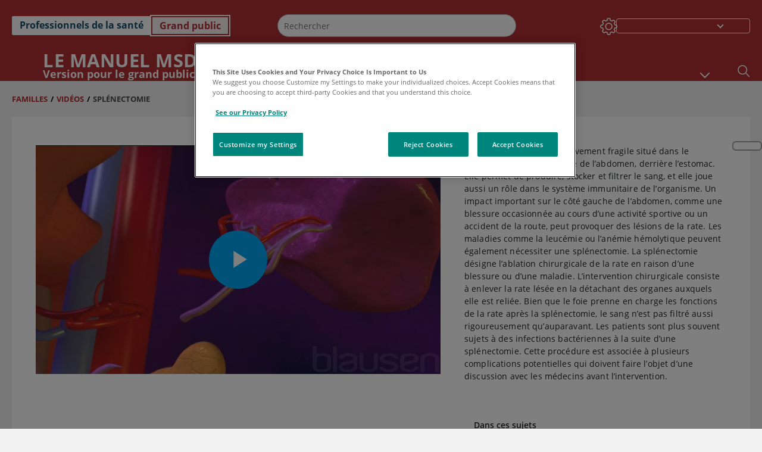

--- FILE ---
content_type: text/html; charset=utf-8
request_url: https://www.msdmanuals.com/fr/accueil/multimedia/video/spl%C3%A9nectomie
body_size: 30811
content:
<!DOCTYPE html><html dir="ltr" lang="fr"><head><script id="gtm-placeholder"></script><link rel="icon" href="/home/_next/static/media/favicon.f7343459.ico"/><link rel="preconnect" href="https://edge.sitecorecloud.io"/><meta name="viewport" content="width=device-width, height=device-height, initial-scale=1, minimum-scale=1, maximum-scale=5, user-scalable=1"/><link href="https://cdn.cookielaw.org" rel="preconnect"/><link href="https://geolocation.onetrust.com" rel="preconnect"/><link href="https://cdn.cookielaw.org/scripttemplates/otSDKStub.js" rel="preload" as="script"/><script defer="" src="https://cdn.cookielaw.org/scripttemplates/otSDKStub.js" data-domain-script="7a4eae6f-1f57-4f7c-8a64-5aa159ee745e"></script><script id="one-trust">function OptanonWrapper() { }</script><link rel="preload" href="/Fonts/OpenSans/OpenSans-700-Bold.woff2" as="font" type="font/woff2" crossorigin="anonymous"/><link rel="preload" href="/Fonts/OpenSans/OpenSans-400-Regular.woff2" as="font" type="font/woff2" crossorigin="anonymous"/><link rel="preload" href="/Fonts/OpenSans/OpenSans-400-Regular-Italic.woff2" as="font" type="font/woff2" crossorigin="anonymous"/><link rel="preload" href="/Fonts/OpenSans/OpenSans-600-SemiBold.woff2" as="font" type="font/woff2" crossorigin="anonymous"/><link rel="preload" as="image" imageSrcSet="/home/_next/static/media/home-icon.2ae865eb.svg?w=32 1x, /home/_next/static/media/home-icon.2ae865eb.svg?w=48 2x"/><script type="application/ld+json">{
	"@context": "https://schema.org",
	"@type": "BreadcrumbList",
	"itemListElement": [
		{
			"@type": "ListItem",
			"item": {
				"@type": "Thing",
				"@id": "https://www.msdmanuals.com/fr/accueil",
				"name": "Familles"
			},
			"position": 1
		},
		{
			"@type": "ListItem",
			"item": {
				"@type": "Thing",
				"@id": "https://www.msdmanuals.com/fr/accueil/pages-with-widgets/vidéos",
				"name": "Vidéos"
			},
			"position": 2
		},
		{
			"@type": "ListItem",
			"item": {
				"@type": "Thing",
				"@id": "https://www.msdmanuals.com/fr/accueil/multimedia/video/splénectomie",
				"name": "Splénectomie"
			},
			"position": 3
		}
	]
}</script><title>Video: Splénectomie-Manuels MSD pour le grand public</title><meta name="description" content=""/><meta itemProp="name" content="Video:Splénectomie-Manuels MSD pour le grand public"/><meta name="VasontID" content="Splenectomy_fr"/><meta name="edition" content="Grand public
"/><meta name="twitter:title" content="Video:Splénectomie-Manuels MSD pour le grand public"/><meta name="twitter:card" content="summary_large_image"/><meta name="twitter:description" content=""/><meta property="og:title" content="Video:Splénectomie-Manuels MSD pour le grand public"/><meta property="og:type" content="article"/><meta property="og:url" content="https://www.msdmanuals.com/fr/accueil/multimedia/video/splénectomie"/><script type="text/javascript">/* MManual.Foundation.Context.Item.SitecoreId = 8d7be2ca-9cb3-4ab1-be06-368f1b3c3f53
              MManual.Foundation.Context.Item.MediaId =3DA231C8756F4DB5A1485EDB2C156805
              MManual.Foundation.Context.Item.VasontId =Splenectomy_fr
              MManual.Foundation.Context.Item.TemplateId =6A5C68356E114602A11DB626E9255397 */</script><script type="application/ld+json">{
	"@context": "https://schema.org",
	"@type": "VideoObject",
	"@id": "https://www.msdmanuals.com/fr/accueil/multimedia/video/splénectomie",
	"name": "Splénectomie",
	"description": "La rate est un organe relativement fragile situé dans le quadrant supérieur gauche de l’abdomen, derrière l’estomac. Elle permet de produire, stocker et filtrer le sang, et elle joue aussi un rôle dans le système immunitaire de l’organisme. Un impact important sur le côté gauche de l’abdomen, comme une blessure occasionnée au cours d’une activité sportive ou un accident de la route, peut provoquer des lésions de la rate. Les maladies comme la leucémie ou l’anémie hémolytique peuvent également nécessiter une splénectomie. La splénectomie désigne l’ablation chirurgicale de la rate en raison d’une blessure ou d’une maladie. L’intervention chirurgicale consiste à enlever la rate lésée en la détachant des organes auxquels elle est reliée. Bien que le foie prenne en charge les fonctions de la rate après la splénectomie, le sang n’est pas filtré aussi rigoureusement qu’auparavant. Les patients sont plus souvent sujets à des infections bactériennes à la suite d’une splénectomie. Cette procédure est associée à plusieurs complications potentielles qui doivent faire l’objet d’une discussion avec les médecins avant l’intervention.",
	"author": {
		"@type": "Organization",
		"name": "Manuels MSD"
	},
	"thumbnailUrl": "https://cf-images.us-east-1.prod.boltdns.net/v1/static/3850378299001/3e39832c-1489-4cce-bba5-b85c66e6e4bf/8f178c2c-2379-49cc-ba28-d95bbb74b903/768x432/match/image.jpg",
	"contentUrl": "https://www.msdmanuals.com/fr/accueil/multimedia/video/splénectomie",
	"duration": "PT1M5S",
	"embedUrl": "https://players.brightcove.net/3850378299001/5qrY5f1MK_default/index.html?videoId=4540395848001",
	"uploadDate": "2015-10-07"
}</script><link rel="canonical" href="https://www.msdmanuals.com/fr/accueil/multimedia/video/splénectomie"/><link rel="alternate" hrefLang="x-default" href="https://www.msdmanuals.com/home/multimedia/video/splenectomy"/><meta charSet="utf-8"/><meta http-equiv="X-UA-Compatible" content="IE=edge,chrome=1"/><meta lang="fr"/><meta http-equiv="content-type" content="text/html; charset=utf-8"/><meta http-equiv="content-language" content="fr"/><meta itemProp="image" content="https://edge.sitecorecloud.io/mmanual-ssq1ci05/media/manual/seo/default_share_msd.jpg"/><meta name="twitter:image" content="https://edge.sitecorecloud.io/mmanual-ssq1ci05/media/manual/seo/default_share_msd.jpg"/><meta property="og:site_name" content="Manuels MSD pour le grand public"/><meta property="og:image" content="https://edge.sitecorecloud.io/mmanual-ssq1ci05/media/manual/seo/default_share_msd.jpg"/><meta property="og:image:width" content="1200"/><meta property="og:image:height" content="630"/><meta name="twitter:site" content="@MSDManualHome"/><link href="https://www.googletagmanager.com" rel="preconnect" as="script"/><script type="application/ld+json">{
	"@context": "https://schema.org",
	"@type": "Organization",
	"name": "Manuels MSD",
	"description": "Vous est offert par Merck & Co, Inc., Rahway, NJ, États-Unis (appelée MSD à l’extérieur des États-Unis et du Canada) — consacrée à la découverte de nouvelles thérapies et vaccins grâce à notre recherche de pointe pour améliorer la santé et sauver des vies dans le monde entier. En apprendre davantage sur les MANUELS MSD et notre engagement envers la Connaissance Médicale Mondiale.",
	"sameAs": [
		""
	],
	"url": "https://www.msdmanuals.com/fr",
	"logo": "https://edge.sitecorecloud.io/mmanual-ssq1ci05/media/manual/brand-logos/mm_logo.svg"
}</script><script type="application/ld+json">{
	"@context": "https://schema.org",
	"@type": "WebSite",
	"name": "Manuels MSD pour le grand public",
	"alternateName": "Manuels MSD",
	"potentialAction": {
		"@type": "SearchAction",
		"target": "https://www.msdmanuals.com/fr/accueil/searchresults?query={search_term}",
		"query-input": "required name=search_term"
	},
	"url": "https://www.msdmanuals.com/fr/accueil"
}</script><meta name="next-head-count" content="45"/><link rel="preload" href="/home/_next/static/css/3c94294e57871c8e.css" as="style"/><link rel="stylesheet" href="/home/_next/static/css/3c94294e57871c8e.css" data-n-g=""/><link rel="preload" href="/home/_next/static/css/ea1d00f58980c896.css" as="style"/><link rel="stylesheet" href="/home/_next/static/css/ea1d00f58980c896.css" data-n-p=""/><link rel="preload" href="/home/_next/static/css/27e1b405c2f3bc2d.css" as="style"/><link rel="stylesheet" href="/home/_next/static/css/27e1b405c2f3bc2d.css" data-n-p=""/><link rel="preload" href="/home/_next/static/css/939e75fdbf93975d.css" as="style"/><link rel="stylesheet" href="/home/_next/static/css/939e75fdbf93975d.css" data-n-p=""/><link rel="preload" href="/home/_next/static/css/1544f73e55705a3d.css" as="style"/><link rel="stylesheet" href="/home/_next/static/css/1544f73e55705a3d.css" data-n-p=""/><link rel="preload" href="/home/_next/static/css/228408a4978136e9.css" as="style"/><link rel="stylesheet" href="/home/_next/static/css/228408a4978136e9.css" data-n-p=""/><link rel="preload" href="/home/_next/static/css/7b55a52636942659.css" as="style"/><link rel="stylesheet" href="/home/_next/static/css/7b55a52636942659.css" data-n-p=""/><link rel="preload" href="/home/_next/static/css/d150bda97896f3a9.css" as="style"/><link rel="stylesheet" href="/home/_next/static/css/d150bda97896f3a9.css" data-n-p=""/><link rel="preload" href="/home/_next/static/css/0121234b3c76103a.css" as="style"/><link rel="stylesheet" href="/home/_next/static/css/0121234b3c76103a.css" data-n-p=""/><link rel="preload" href="/home/_next/static/css/59fd7bab48c9beba.css" as="style"/><link rel="stylesheet" href="/home/_next/static/css/59fd7bab48c9beba.css" data-n-p=""/><link rel="preload" href="/home/_next/static/css/1e521ab4d321011e.css" as="style"/><link rel="stylesheet" href="/home/_next/static/css/1e521ab4d321011e.css" data-n-p=""/><link rel="preload" href="/home/_next/static/css/60ada113ee5491bd.css" as="style"/><link rel="stylesheet" href="/home/_next/static/css/60ada113ee5491bd.css" data-n-p=""/><link rel="preload" href="/home/_next/static/css/025534b51aebf3e0.css" as="style"/><link rel="stylesheet" href="/home/_next/static/css/025534b51aebf3e0.css" data-n-p=""/><link rel="preload" href="/home/_next/static/css/9ec4b5ad403aa7d2.css" as="style"/><link rel="stylesheet" href="/home/_next/static/css/9ec4b5ad403aa7d2.css" data-n-p=""/><noscript data-n-css=""></noscript><script defer="" nomodule="" src="/home/_next/static/chunks/polyfills-c67a75d1b6f99dc8.js"></script><script src="/home/_next/static/chunks/webpack-5eb4aaae3c99379e.js" defer=""></script><script src="/home/_next/static/chunks/framework-67b80232d4e18f31.js" defer=""></script><script src="/home/_next/static/chunks/main-f486f8e8d399bd49.js" defer=""></script><script src="/home/_next/static/chunks/pages/_app-2db5a14ebf7e7e52.js" defer=""></script><script src="/home/_next/static/chunks/stickyRightToolbar-398336987c966834.js" defer=""></script><script src="/home/_next/static/chunks/LayoutBundle-79580a0717709b67.js" defer=""></script><script src="/home/_next/static/chunks/FooterBundle-aca7297e7cba775c.js" defer=""></script><script src="/home/_next/static/chunks/topicLinkBundle-d25b0e45cfa94b5e.js" defer=""></script><script src="/home/_next/static/chunks/languageSwitcher-c8db6a15c955d8da.js" defer=""></script><script src="/home/_next/static/chunks/ExternalResourceListBundle-f0c1128121481090.js" defer=""></script><script src="/home/_next/static/chunks/bootstrap-9314c97223051a4c.js" defer=""></script><script src="/home/_next/static/chunks/sitecorejss-cf2c45c48da7b1c9.js" defer=""></script><script src="/home/_next/static/chunks/colorConvert-77d64a08acd7d12c.js" defer=""></script><script src="/home/_next/static/chunks/CanonicalBundle-a97ae7e55b7a3deb.js" defer=""></script><script src="/home/_next/static/chunks/sitecorejssnextjs-86c966f24b3df1a4.js" defer=""></script><script src="/home/_next/static/chunks/axios-76e6c50fe528f674.js" defer=""></script><script src="/home/_next/static/chunks/objectInspect-845c4342e6f7192a.js" defer=""></script><script src="/home/_next/static/chunks/searchStaxServiceBundle-54d074b5da2d1ea0.js" defer=""></script><script src="/home/_next/static/chunks/SeoBundle-698117578ccea260.js" defer=""></script><script src="/home/_next/static/chunks/popperjs-cc694188f22355e0.js" defer=""></script><script src="/home/_next/static/chunks/TextToSpeech-1aca677fcbb31c19.js" defer=""></script><script src="/home/_next/static/chunks/reactautocomplete-24bdc5b7b5302522.js" defer=""></script><script src="/home/_next/static/chunks/ResourceListBundle-e50c4846a9cb55ed.js" defer=""></script><script src="/home/_next/static/chunks/SectionBundle-fccd98fdd10f8c9f.js" defer=""></script><script src="/home/_next/static/chunks/FilterBundle-98708a9ca9d5ff29.js" defer=""></script><script src="/home/_next/static/chunks/TopicTable-5c980c442cfcfe4f.js" defer=""></script><script src="/home/_next/static/chunks/topicResBundle-e05a7039be1a1c14.js" defer=""></script><script src="/home/_next/static/chunks/067cdb3c-7b198cd2b03d8a66.js" defer=""></script><script src="/home/_next/static/chunks/4680-5244abb9ac518c57.js" defer=""></script><script src="/home/_next/static/chunks/8902-f4ec3162bb6b8265.js" defer=""></script><script src="/home/_next/static/chunks/5942-5fda5034d526afed.js" defer=""></script><script src="/home/_next/static/chunks/4483-2a7119952a9d50af.js" defer=""></script><script src="/home/_next/static/chunks/9466-71b1340eaa358d5d.js" defer=""></script><script src="/home/_next/static/chunks/8199-57dda6ba3f4c735a.js" defer=""></script><script src="/home/_next/static/chunks/pages/%5Bsite%5D/multimedia/video/%5B...path%5D-489f4642c0132dd6.js" defer=""></script><script src="/home/_next/static/F6w8bI4bT-Yf-IaZdphz9/_buildManifest.js" defer=""></script><script src="/home/_next/static/F6w8bI4bT-Yf-IaZdphz9/_ssgManifest.js" defer=""></script></head><body><div data-nosnippet="true" style="display:none" aria-hidden="true"><a rel="nofollow" href="/n3wbr@nds">honeypot link</a></div><div id="__next"><div class="consumer font-size-1 light false undefined"><div class="headerHat headerHatBackgroundLight "></div><div class=" layoutContainer false "><header><div dir="ltr" id="topHeader" class="Header_header__5x_ys undefined headerbackground 
            header1
             "><div id="hideOnScroll" class="Header_topHeader__fHIIn container-fluid "><div class="Header_skipToMainContentContainer__miRvo"><a tabindex="0" class="
        SkipToMainContent_skipToContentContainer__1ryB1       
        SkipToMainContent_toggleOverlayLtr___MqbC
        false
        " href="#mainContainer" data-testid="SkipToMainContent"><span data-testid="SkipToMainContentText" class="SkipToMainContent_skipToMainContent__GBRhF">skip to main content</span></a></div><div class="Header_content__M3BtN Header_header__5x_ys
              false
              "><div class="Header_editionSwitcher__dNt96"><div dir="ltr" class="EditionSwitcher_editionSwticher__Rpz8K" data-testid="editionText" role="button"><div tabindex="-1" role="group" class="btn-group"><input class="btn-check" name="radio" type="radio" autoComplete="off" id="radio-0" value="1"/><label tabindex="0" data-id="[object Object]" data-testid="prof" for="radio-0" class="EditionSwitcher_toggleStyle__LhKkV EditionSwitcher_profButton__ioV1h false false false btn btn-light">Professionnels de la santé
</label><input class="btn-check" name="radio" type="radio" autoComplete="off" id="radio-1" checked="" value="2"/><label tabindex="0" data-id="[object Object]" data-testid="home" for="radio-1" class="EditionSwitcher_toggleStyle__LhKkV false EditionSwitcher_homeButton__kBnKn false EditionSwitcher_homeButtonActive__MFx3T btn btn-light">Grand public
</label></div><span class="EditionSwitcher_visuallyHidden__CEXey" aria-live="polite"></span></div></div><div class="Header_mainSearch__DWB07"><div dir="ltr" class="MainSearch_mainSearch__78d49 undefined undefined 
        undefined
         MainSearch_fontSize1__ONPWo MainSearch_lightTheme__OYpUw " data-testid="mainsearch"><div class="MainSearch_mainSearchAutocom__32NeF MainSearch_headerSearch__AfSQK undefined undefined 
          undefined undefined MainSearch_noSuggestionOverlay__v3DDo "><div style="display:inline-block"><input placeholder="Rechercher" id="search-autocomplete" role="combobox" aria-autocomplete="list" aria-expanded="false" autoComplete="off" value=""/></div><button type="button" aria-label="Rechercher" data-testid="search-btn" class="MainSearch_search__N1Xe2 btn btn-light"><span style="box-sizing:border-box;display:inline-block;overflow:hidden;width:initial;height:initial;background:none;opacity:1;border:0;margin:0;padding:0;position:relative;max-width:100%"><span style="box-sizing:border-box;display:block;width:initial;height:initial;background:none;opacity:1;border:0;margin:0;padding:0;max-width:100%"><img style="display:block;max-width:100%;width:initial;height:initial;background:none;opacity:1;border:0;margin:0;padding:0" alt="" aria-hidden="true" src="data:image/svg+xml,%3csvg%20xmlns=%27http://www.w3.org/2000/svg%27%20version=%271.1%27%20width=%2721%27%20height=%2721%27/%3e"/></span><img alt="Rechercher" src="[data-uri]" decoding="async" data-nimg="intrinsic" style="position:absolute;top:0;left:0;bottom:0;right:0;box-sizing:border-box;padding:0;border:none;margin:auto;display:block;width:0;height:0;min-width:100%;max-width:100%;min-height:100%;max-height:100%"/><noscript><img alt="Rechercher" srcSet="/home/_next/static/media/icon_search_black.3a2bfc46.png?w=32 1x, /home/_next/static/media/icon_search_black.3a2bfc46.png?w=48 2x" src="/home/_next/static/media/icon_search_black.3a2bfc46.png?w=48" decoding="async" data-nimg="intrinsic" style="position:absolute;top:0;left:0;bottom:0;right:0;box-sizing:border-box;padding:0;border:none;margin:auto;display:block;width:0;height:0;min-width:100%;max-width:100%;min-height:100%;max-height:100%" loading="lazy"/></noscript></span></button></div></div></div><div class="Header_selectorContainer__hZCvn"><div dir="ltr" data-testid="settings" class=" Settings_settingsContainer__V0R_P
    Settings_consumerLight__MnxQG
    undefined false"><button class="Settings_settingsBtn__U4f7S Settings_topheaderSettingsBtn__4Q2wT" data-testid="settings-button" aria-expanded="false" aria-label="Settings"><div class="Settings_headerSettingsIcon__FdaCk false"></div></button><span class="Settings_hiddenImage__arexe"></span></div><div class="LanguageSwitcher_langswitcher__ogDFX" data-testid="LanguageSwitcher" id="langswitcher"><div class="LanguageSwitcher_langswitcherDropdown__bf87u" id="langswitcherDropdown" tabindex="0" role="combobox" aria-expanded="false" aria-label=" Sélectionner la langue"><div class="LanguageSwitcher_dropdownHeader__9L8e5" id="stickylanguage"><div aria-hidden="true" class="LanguageSwitcher_selectedLanguage__oQbv9"></div><div dir="ltr" class="LanguageSwitcher_arrowDown__OQQ22" id="stickyarrow"></div></div></div></div></div></div></div></div></header><header dir="ltr" id="bottomHeader" class=" Header_header__5x_ys undefined
         Header_headerBottom__KIW8K
                headerbackground 
                header1
             "><div class="Header_bottomHeader__cxcbn  container-fluid container-padding false false"><div dir="ltr" class=" Logo_headerLogo__5TL4e undefined false"><a href="/fr/accueil"><span class="Logo_headerLogo__descriptionLogoWrapper__Scd6N"><span style="box-sizing:border-box;display:inline-block;overflow:hidden;width:initial;height:initial;background:none;opacity:1;border:0;margin:0;padding:0;position:relative;max-width:100%"><span style="box-sizing:border-box;display:block;width:initial;height:initial;background:none;opacity:1;border:0;margin:0;padding:0;max-width:100%"><img style="display:block;max-width:100%;width:initial;height:initial;background:none;opacity:1;border:0;margin:0;padding:0" alt="" aria-hidden="true" src="data:image/svg+xml,%3csvg%20xmlns=%27http://www.w3.org/2000/svg%27%20version=%271.1%27%20width=%2752%27%20height=%2752%27/%3e"/></span><img alt="MSD" src="[data-uri]" decoding="async" data-nimg="intrinsic" style="position:absolute;top:0;left:0;bottom:0;right:0;box-sizing:border-box;padding:0;border:none;margin:auto;display:block;width:0;height:0;min-width:100%;max-width:100%;min-height:100%;max-height:100%"/><noscript><img alt="MSD" srcSet="https://edge.sitecorecloud.io/mmanual-ssq1ci05/media/manual/brand-logos/mm_logo.svg?h=52&amp;iar=0&amp;w=52&amp;mw=64 1x, https://edge.sitecorecloud.io/mmanual-ssq1ci05/media/manual/brand-logos/mm_logo.svg?h=52&amp;iar=0&amp;w=52&amp;mw=128 2x" src="https://edge.sitecorecloud.io/mmanual-ssq1ci05/media/manual/brand-logos/mm_logo.svg?h=52&amp;iar=0&amp;w=52&amp;mw=128" decoding="async" data-nimg="intrinsic" style="position:absolute;top:0;left:0;bottom:0;right:0;box-sizing:border-box;padding:0;border:none;margin:auto;display:block;width:0;height:0;min-width:100%;max-width:100%;min-height:100%;max-height:100%" loading="lazy"/></noscript></span></span><span class="Logo_headerLogo__descriptionText__mbhQ_"><span class="Logo_headerLogo__descriptionCompany__l_kk7">Le Manuel MSD</span><span class="Logo_headerLogo__descriptionVersion__iHdbH false">Version pour le grand public</span></span></a></div><div dir="ltr" class=" container Navigation_navigation__JZWDx 
   
    false" data-testid="navigation"><div><nav dir="ltr" data-testid="hamburgerMenu" class="HamburgerNavigation_hamburger__p2TcM      
      false
       navbar navbar-expand-xxs navbar-light"><div class="HamburgerNavigation_toggleContainer__FgLgJ container"><button type="button" aria-label="Toggle navigation" class="navbar-toggler collapsed"><span class="navbar-toggler-icon"></span></button></div></nav></div><div><nav id="navBar" class="Navigation_navigationBar__zIC4y Navigation_hideNavBar__WbmJC navbar navbar-expand navbar-light"><div class="Navigation_navigationContainer__9wPbA container"><div class="Navigation_navigationList__SCoXD navbar-nav"><a id="96abe6f8-9439-463c-8d57-e2c6330d63e1" href="/fr/accueil" role="link" data-rr-ui-event-key="/fr/accueil" class="Navigation_navigationListItems__Hb5U6
            false
            false
            Navigation_homeIconSize__F2d8y
           nav-link"><span dir="ltr" class="Navigation_homeIcon__XXCrB"></span></a><a id="72244b4c-8d05-433e-8f45-33cff0dbba10" href="/fr/accueil/health-topics" role="link" data-rr-ui-event-key="/fr/accueil/health-topics" class="Navigation_navigationListItems__Hb5U6
            false
            false
            false
           nav-link">SUJETS MÉDICAUX</a><a id="507c6151-38d8-4c72-8c32-b3373a627015" href="/fr/accueil/healthy-living" role="link" data-rr-ui-event-key="/fr/accueil/healthy-living" class="Navigation_navigationListItems__Hb5U6
            false
            false
            false
           nav-link"> VIVRE EN BONNE SANTÉ</a><a id="48643b21-6778-432a-9ced-9d10696dbebb" href="/fr/accueil/symptoms" role="link" data-rr-ui-event-key="/fr/accueil/symptoms" class="Navigation_navigationListItems__Hb5U6
            false
            false
            false
           nav-link">SYMPTÔMES</a><a id="e1ae58d6-f757-4fae-8cea-5e75f2bab0b8" href="/fr/accueil/urgences-et-blessures" role="link" data-rr-ui-event-key="/fr/accueil/urgences-et-blessures" class="Navigation_navigationListItems__Hb5U6
            false
            false
            false
           nav-link">URGENCES</a><a id="9b8a0c92-9cd6-421d-be69-177bf27d7b18" href="/fr/accueil/ressource" role="link" data-rr-ui-event-key="/fr/accueil/ressource" class="Navigation_navigationListItems__Hb5U6
            false
            false
            false
           nav-link">RESSOURCES</a><a id="2e7c94cf-9b85-4b86-9d5a-ac25161090bb" href="/fr/accueil/pages-with-widgets/news-list" role="link" data-rr-ui-event-key="/fr/accueil/pages-with-widgets/news-list" class="Navigation_navigationListItems__Hb5U6
            false
            false
            false
           nav-link">COMMENTAIRE</a><a id="7e54c8ef-08c0-4158-a966-f3fa1f52578f" href="/fr/accueil/resourcespages/about-the-manuals" role="link" data-rr-ui-event-key="/fr/accueil/resourcespages/about-the-manuals" class="Navigation_navigationListItems__Hb5U6
            false
            false
            false
           nav-link">À PROPOS DE</a></div></div></nav><nav class="Navigation_navigationBar__zIC4y
                  false
                   navbar navbar-expand navbar-light"><div id="navbar-item" class="Navigation_navigationContainer__9wPbA container"><div class="Navigation_navigationList__SCoXD navbar-nav"><a href="/fr/accueil" role="link" data-rr-ui-event-key="/fr/accueil" class="Navigation_navigationListItems__Hb5U6
                  false
                  false
                  Navigation_homeIconSize__F2d8y
                   nav-link"><span dir="ltr" class="
                          Navigation_homeIcon__XXCrB Navigation_homeIcon__XXCrB
                        "><span style="box-sizing:border-box;display:inline-block;overflow:hidden;width:initial;height:initial;background:none;opacity:1;border:0;margin:0;padding:0;position:relative;max-width:100%"><span style="box-sizing:border-box;display:block;width:initial;height:initial;background:none;opacity:1;border:0;margin:0;padding:0;max-width:100%"><img style="display:block;max-width:100%;width:initial;height:initial;background:none;opacity:1;border:0;margin:0;padding:0" alt="" aria-hidden="true" src="data:image/svg+xml,%3csvg%20xmlns=%27http://www.w3.org/2000/svg%27%20version=%271.1%27%20width=%2720%27%20height=%2720%27/%3e"/></span><img alt="home" srcSet="/home/_next/static/media/home-icon.2ae865eb.svg?w=32 1x, /home/_next/static/media/home-icon.2ae865eb.svg?w=48 2x" src="/home/_next/static/media/home-icon.2ae865eb.svg?w=48" decoding="async" data-nimg="intrinsic" style="position:absolute;top:0;left:0;bottom:0;right:0;box-sizing:border-box;padding:0;border:none;margin:auto;display:block;width:0;height:0;min-width:100%;max-width:100%;min-height:100%;max-height:100%"/></span></span></a><a href="/fr/accueil/health-topics" role="link" data-rr-ui-event-key="/fr/accueil/health-topics" class="Navigation_navigationListItems__Hb5U6
                  false
                  false
                  false
                   nav-link">SUJETS MÉDICAUX</a><a href="/fr/accueil/healthy-living" role="link" data-rr-ui-event-key="/fr/accueil/healthy-living" class="Navigation_navigationListItems__Hb5U6
                  false
                  false
                  false
                   nav-link"> VIVRE EN BONNE SANTÉ</a><div dir="ltr" class="Navigation_navigationDropdown__UnDU_ nav-item dropdown"><a id="navigation-dropdown" aria-expanded="false" role="button" class="dropdown-toggle nav-link" tabindex="0" href="#"> </a></div></div></div></nav></div></div><div class=" Header_bottomRightHeader__JVT6Q"><div><div tabindex="0" dir="ltr" aria-label="Rechercher" class="Search_headerSearchIcon__TN4QW  false false" role="button"><span style="box-sizing:border-box;display:inline-block;overflow:hidden;width:initial;height:initial;background:none;opacity:1;border:0;margin:0;padding:0;position:relative;max-width:100%"><span style="box-sizing:border-box;display:block;width:initial;height:initial;background:none;opacity:1;border:0;margin:0;padding:0;max-width:100%"><img style="display:block;max-width:100%;width:initial;height:initial;background:none;opacity:1;border:0;margin:0;padding:0" alt="" aria-hidden="true" src="data:image/svg+xml,%3csvg%20xmlns=%27http://www.w3.org/2000/svg%27%20version=%271.1%27%20width=%2721%27%20height=%2721%27/%3e"/></span><img alt="Search icon" srcSet="/home/_next/static/media/icon_search_white.ab0fbaf1.svg?w=32 1x, /home/_next/static/media/icon_search_white.ab0fbaf1.svg?w=48 2x" src="/home/_next/static/media/icon_search_white.ab0fbaf1.svg?w=48" decoding="async" data-nimg="intrinsic" style="position:absolute;top:0;left:0;bottom:0;right:0;box-sizing:border-box;padding:0;border:none;margin:auto;display:block;width:0;height:0;min-width:100%;max-width:100%;min-height:100%;max-height:100%"/></span></div></div></div></div></header><div class="container-fluid breadcrumb"><nav class="false
          false
          " aria-label="breadcrumb"><div class="Breadcrumb_breadcrumbContainer__6G8Wi" data-testid="breadcrumb"><ol class="Breadcrumb_breadcrumbList__lRPWT" data-testid="breadcrumb-listWrap"><li class="Breadcrumb_breadcrumbListItem__aXJ77" data-testid="breadcrumb-navList0"><a class="Breadcrumb_breadcrumbItemLink__zZn2u" href="/fr/accueil" data-testid="breadcrumb-navLink0">Familles</a><span class="Breadcrumb_breadcrumbItemSeparator__DtBgK" aria-hidden="true">/</span></li><li class="Breadcrumb_breadcrumbListItem__aXJ77" data-testid="breadcrumb-navList1"><a class="Breadcrumb_breadcrumbItemLink__zZn2u" href="/fr/accueil/pages-with-widgets/vidéos" data-testid="breadcrumb-navLink1">Vidéos</a><span class="Breadcrumb_breadcrumbItemSeparator__DtBgK" aria-hidden="true">/</span></li><li class="Breadcrumb_breadcrumbListItem__aXJ77" data-testid="breadcrumb-navList2"><a class="Breadcrumb_breadcrumbItemLink__zZn2u" href="/fr/accueil/multimedia/video/splénectomie" data-testid="breadcrumb-navLink2" aria-current="page">Splénectomie</a><span class="Breadcrumb_breadcrumbItemSeparator__DtBgK" aria-hidden="true">/</span></li></ol></div></nav></div><div class=" StickyRightToolbar_righttoolbarContainer__Q2Nw8  StickyRightToolbar_ltr__KPR49" data-testid="righttoolbar"><div class="StickyRightToolbar_righttoolbarContent__pWj_e"><aside class="StickyRightToolbar_righttoolbarAside__zmP0T"><ul></ul></aside></div></div><main class="container-fluid mainContainerErrorPage 
              
              
           " dir="ltr" id="mainContainer"><div class="MainContainer_placeholderContainer__3Z_ep"><div class=" OneColumnContainer_oneColumnContainer__pUUhP
    false undefined false
       false"><div class="VideoStandalone_imageStandalone__phWsq" data-testid="standalonePage"><div class="VideoStandalone_imageContainer__AqKSL"><div class="VideoStandalone_mobileH1Container__Q6G4a"></div><div class="VideoStandalone_videoWrapper__bKlWu"><iframe class="IFrames_Iframe__WVuGl" src="https://players.brightcove.net/3850378299001/5qrY5f1MK_default/index.html?videoId=4540395848001" title="Splénectomie" width="100%" height="100%" data-testid="iframe" allowfullscreen="" seamless="" scrolling="no" loading="lazy" sandbox="allow-modals allow-scripts allow-same-origin allow-forms allow-popups allow-top-navigation"></iframe></div><div class="VideoStandalone_printvideoSrc__RjYvS"><img alt="" srcSet="/_next/image?url=https%3A%2F%2Fcf-images.us-east-1.prod.boltdns.net%2Fv1%2Fstatic%2F3850378299001%2F3e39832c-1489-4cce-bba5-b85c66e6e4bf%2F8f178c2c-2379-49cc-ba28-d95bbb74b903%2F768x432%2Fmatch%2Fimage.jpg&amp;w=480&amp;q=75 1x, /_next/image?url=https%3A%2F%2Fcf-images.us-east-1.prod.boltdns.net%2Fv1%2Fstatic%2F3850378299001%2F3e39832c-1489-4cce-bba5-b85c66e6e4bf%2F8f178c2c-2379-49cc-ba28-d95bbb74b903%2F768x432%2Fmatch%2Fimage.jpg&amp;w=1080&amp;q=75 2x" src="/_next/image?url=https%3A%2F%2Fcf-images.us-east-1.prod.boltdns.net%2Fv1%2Fstatic%2F3850378299001%2F3e39832c-1489-4cce-bba5-b85c66e6e4bf%2F8f178c2c-2379-49cc-ba28-d95bbb74b903%2F768x432%2Fmatch%2Fimage.jpg&amp;w=1080&amp;q=75" width="480" height="360" decoding="async" data-nimg="1" loading="eager" style="color:transparent"/></div></div><div dir="ltr" class="VideoStandalone_dataContainer__OTdCH"><h1 class="VideoStandalone_multiMediaTitle__aEoZj">Splénectomie</h1><div class="VideoStandalone_videoDescription__fOsTn"><div class="VideoStandalone_multiMediaDescriptionWrapper__Kq3PI"><div class="VideoStandalone_multiMediaDescription__VXNp_"><span id="v103767385" class="anchor" ></span><div class="para" > <p >La rate est un organe relativement fragile situé dans le quadrant supérieur gauche de l’abdomen, derrière l’estomac. Elle permet de produire, stocker et filtrer le sang, et elle joue aussi un rôle dans le système immunitaire de l’organisme. Un impact important sur le côté gauche de l’abdomen, comme une blessure occasionnée au cours d’une activité sportive ou un accident de la route, peut provoquer des lésions de la rate. Les maladies comme la leucémie ou l’anémie hémolytique peuvent également nécessiter une splénectomie. La splénectomie désigne l’ablation chirurgicale de la rate en raison d’une blessure ou d’une maladie. L’intervention chirurgicale consiste à enlever la rate lésée en la détachant des organes auxquels elle est reliée. Bien que le foie prenne en charge les fonctions de la rate après la splénectomie, le sang n’est pas filtré aussi rigoureusement qu’auparavant. Les patients sont plus souvent sujets à des infections bactériennes à la suite d’une splénectomie. Cette procédure est associée à plusieurs complications potentielles qui doivent faire l’objet d’une discussion avec les médecins avant l’intervention.</p></div></div></div><div class="VideoStandalone_multiMediaCredits__q8776"></div></div><div class="VideoStandalone_inThisTopic__n6Wuw"><div class="InThisTopic_inthisTopicsScroll__cbHTO InThisTopic_noSroll__pRQrI" data-testid="inTheseTopic"><div class="InThisTopic_multimedia_description__7M_hs InThisTopic_whiteBackground__wyfcI InThisTopic_fontSize1__tClzV false"><span class="InThisTopic_readMore__pmQta">Dans ces sujets</span><ul><li><a class="InThisTopic_location__VJhFE undefined" href="/fr/accueil/troubles-du-sang/maladies-de-la-rate/splénomégalie">Splénomégalie<span aria-hidden="true"> &gt;</span></a></li><li><a class="InThisTopic_location__VJhFE undefined" href="/fr/accueil/lésions-et-intoxications/lésions-abdominales/lésion-de-la-rate">Lésion de la rate<span aria-hidden="true"> &gt;</span></a></li></ul></div></div></div></div></div></div></div><div data-testid="LanguageSelectorPopup"></div><noscript id="gtn"><iframe src="https://www.googletagmanager.com/ns.html?id=GTM-5MKXR9" height="0" width="0" style="display:none;visibility:hidden"></iframe></noscript><div data-testid="hellobar"></div></main><footer dir="ltr" class="footerBackground footer false  false"><div class="container-fluid"><section class="Footer_footerContainer__rUw_P Footer_ThemeLight__ttYkD false false false" data-testid="footer" data-nosnippet="true"><div class="Footer_footerTop__zo0xW"><div class="Footer_footerTopLogo__FNxGv false"><span style="box-sizing:border-box;display:inline-block;overflow:hidden;width:initial;height:initial;background:none;opacity:1;border:0;margin:0;padding:0;position:relative;max-width:100%"><span style="box-sizing:border-box;display:block;width:initial;height:initial;background:none;opacity:1;border:0;margin:0;padding:0;max-width:100%"><img style="display:block;max-width:100%;width:initial;height:initial;background:none;opacity:1;border:0;margin:0;padding:0" alt="" aria-hidden="true" src="data:image/svg+xml,%3csvg%20xmlns=%27http://www.w3.org/2000/svg%27%20version=%271.1%27%20width=%27189%27%20height=%2771%27/%3e"/></span><img alt="MSD" src="[data-uri]" decoding="async" data-nimg="intrinsic" style="position:absolute;top:0;left:0;bottom:0;right:0;box-sizing:border-box;padding:0;border:none;margin:auto;display:block;width:0;height:0;min-width:100%;max-width:100%;min-height:100%;max-height:100%"/><noscript><img alt="MSD" srcSet="https://edge.sitecorecloud.io/mmanual-ssq1ci05/media/manual/brand-logos/msd_foot_logo.png?h=71&amp;iar=0&amp;w=189&amp;mw=256 1x, https://edge.sitecorecloud.io/mmanual-ssq1ci05/media/manual/brand-logos/msd_foot_logo.png?h=71&amp;iar=0&amp;w=189&amp;mw=384 2x" src="https://edge.sitecorecloud.io/mmanual-ssq1ci05/media/manual/brand-logos/msd_foot_logo.png?h=71&amp;iar=0&amp;w=189&amp;mw=384" decoding="async" data-nimg="intrinsic" style="position:absolute;top:0;left:0;bottom:0;right:0;box-sizing:border-box;padding:0;border:none;margin:auto;display:block;width:0;height:0;min-width:100%;max-width:100%;min-height:100%;max-height:100%" loading="lazy"/></noscript></span></div><div class="Footer_footerTopText__24ojc"><div class="Footer_footerHeading__1hsHg"></div><div class="Footer_footerdesc__E1E05"></div></div></div><div class="Footer_footerBottom__fqHys false false"><div class="Footer_footerNavLinks__EnefT"><ul class="Footer_footerNavList__iuQJF" data-testid="footer-navList" aria-label="content Info landmark"><li class="" data-testid="footer-navList0"><a href="/fr/accueil/resourcespages/about-the-manuals" class="Footer_footerLinkWrap__4t7Cm" role="link">À PROPOS DE</a></li><li class="" data-testid="footer-navList1"><a href="/fr/accueil/resourcespages/disclaimer" class="Footer_footerLinkWrap__4t7Cm" role="link">Clause de non-responsabilité</a></li><li class="" data-testid="footer-navList2"><a href="/fr/accueil/content/permissions" class="Footer_footerLinkWrap__4t7Cm" role="link">Autorisations</a></li><li class="" data-testid="footer-navList3"><a href="https://www.msdprivacy.com/" class="Footer_footerLinkWrap__4t7Cm" role="link">Protection des Renseignements Personnels</a></li><li class="" data-testid="footer-navList4"><a href="javascript:void(0)" class="Footer_footerLinkWrap__4t7Cm" role="button">Cookie Preferences</a></li><li class="" data-testid="footer-navList5"><a href="/fr/accueil/authors" class="Footer_footerLinkWrap__4t7Cm" role="link">CONTRIBUTEURS</a></li><li class="" data-testid="footer-navList6"><a href="/fr/accueil/content/termsofuse" class="Footer_footerLinkWrap__4t7Cm" role="link">Conditions d&#x27;utilisation</a></li><li class="" data-testid="footer-navList7"><a href="/fr/accueil/content/partnerships" class="Footer_footerLinkWrap__4t7Cm" role="link">Attribution de licences</a></li><li class="" data-testid="footer-navList8"><a href="/fr/accueil/content/contact-us" class="Footer_footerLinkWrap__4t7Cm" role="link">Contactez-nous</a></li><li class="" data-testid="footer-navList9"><a href="/fr/accueil/resourcespages/global-medical-knowledge" class="Footer_footerLinkWrap__4t7Cm" role="link">CONNAISSANCE MÉDICALE MONDIALE</a></li><li class="" data-testid="footer-navList10"><a href="/fr/accueil/resourcespages/mobileapps" class="Footer_footerLinkWrap__4t7Cm" role="link">APPLICATIONS MOBILES</a></li></ul></div><div class="Footer_footerBottomMobile__hAAb2 false"><div class="Footer_footerBottomMobileSocial__SFHDu"></div><div class="Footer_footerMobileAccessibilityImg__VXBmN "><a aria-label="accesibilitylogo" href=""></a></div></div><div class="Footer_footerImgCopyrightWrap__4kTt8"><div class="Footer_footerDesktopIconsWrap__MzxpU"></div><div class="Footer_copyrightWrap__h3XOb false"><div class="Footer_printlogo__G54WT  false"><span style="box-sizing:border-box;display:inline-block;overflow:hidden;width:initial;height:initial;background:none;opacity:1;border:0;margin:0;padding:0;position:relative;max-width:100%"><span style="box-sizing:border-box;display:block;width:initial;height:initial;background:none;opacity:1;border:0;margin:0;padding:0;max-width:100%"><img style="display:block;max-width:100%;width:initial;height:initial;background:none;opacity:1;border:0;margin:0;padding:0" alt="" aria-hidden="true" src="data:image/svg+xml,%3csvg%20xmlns=%27http://www.w3.org/2000/svg%27%20version=%271.1%27%20width=%2780%27%20height=%2725%27/%3e"/></span><img alt="MSD" src="[data-uri]" decoding="async" data-nimg="intrinsic" style="position:absolute;top:0;left:0;bottom:0;right:0;box-sizing:border-box;padding:0;border:none;margin:auto;display:block;width:0;height:0;min-width:100%;max-width:100%;min-height:100%;max-height:100%"/><noscript><img alt="MSD" srcSet="/_next/image?url=https%3A%2F%2Fedge.sitecorecloud.io%2Fmmanual-ssq1ci05%2Fmedia%2Fmanual%2Fbrand-logos%2Fmsd_foot_logo.png%3Fh%3D71%26iar%3D0%26w%3D189&amp;w=96&amp;q=75 1x, /_next/image?url=https%3A%2F%2Fedge.sitecorecloud.io%2Fmmanual-ssq1ci05%2Fmedia%2Fmanual%2Fbrand-logos%2Fmsd_foot_logo.png%3Fh%3D71%26iar%3D0%26w%3D189&amp;w=256&amp;q=75 2x" src="/_next/image?url=https%3A%2F%2Fedge.sitecorecloud.io%2Fmmanual-ssq1ci05%2Fmedia%2Fmanual%2Fbrand-logos%2Fmsd_foot_logo.png%3Fh%3D71%26iar%3D0%26w%3D189&amp;w=256&amp;q=75" decoding="async" data-nimg="intrinsic" style="position:absolute;top:0;left:0;bottom:0;right:0;box-sizing:border-box;padding:0;border:none;margin:auto;display:block;width:0;height:0;min-width:100%;max-width:100%;min-height:100%;max-height:100%" loading="lazy"/></noscript></span></div><p class="Footer_footerCopyright__sENEZ  false"><span class="Footer_text__84Txh">Copyright</span><span class="Footer_yearText__QU_bk">© 2025</span><span>Merck &amp; Co., Inc., Rahway, NJ, États-Unis et ses sociétés affiliées. Tous droits réservés.</span></p></div></div></div></section></div></footer></div></div></div><script id="__NEXT_DATA__" type="application/json">{"props":{"pageProps":{"locale":"fr","layoutData":{"sitecore":{"context":{"pageEditing":false,"site":{"name":"consumer"},"pageState":"normal","language":"fr","itemPath":"/accueil/multimedia/video/,-w-,"},"route":{"name":"*","displayName":"*","fields":{"pageTitle":{"value":"*"},"MMEdition":{"value":"Home"},"Parents":[{"id":"c2b43271-7b75-4ba4-9e39-b947cadafe5b","url":"/accueil/pages-with-widgets/vidéos","name":"Videos","displayName":"Vidéos","fields":{"Url Path Segment":{"value":""},"pageTitle":{"value":"Vidéos"},"DefaultViewMode":{"value":"List"},"ViewModes":"{0E410F47-0664-4FAD-86C4-85AFA0313FD7}|{BFAE2918-86BA-4080-A72E-066E34760390}|{BAD39C08-DF2F-43BD-B22E-542186381966}","DefaultSortOrder":{"value":"BySection"},"SortOrderOptions":"{689DAE77-A3AF-4506-A2C6-F4B808DF92F4}","ExcludedSections":[],"ContentTypes":[],"ContentTypeFilter":"{93368EA2-1DE8-4DB6-A021-AB2BC489E6EA}|{81072FDC-7EAF-41FC-99BB-5DD5309030B8}","MediaTypes":"{FB42160E-9230-429E-AEC5-2F62EEA25DB8}","Title":{"value":"Vidéos"},"IncludeSections":null,"MMEdition":{"value":"Home"},"Parents":"{06494BEE-D865-4C9D-9AE7-735E97869BFE}","BreadcrumbTitle":{"value":""},"SwitchItem":{"value":{"href":"/fr/professional/pages-with-widgets/vidéos","text":"","anchor":"","linktype":"internal","class":"","title":"","target":"","querystring":"","id":"{ADFDA024-2018-4E16-AC7D-9CD77854B8A8}"}},"UpdatedDate":{"value":"2023-10-13T15:01:21Z"},"SeoNoIndex":{"value":false},"SeoAlternateTitle":{"value":""},"SeoForSearchCrawl":{"value":""},"SeoDescription":{"value":"Vidéos des ManuelsMSD"},"IsBreadcrumbSchema":{"value":false}}}],"BreadcrumbTitle":{"value":""},"SwitchItem":{"value":{"href":""}},"UpdatedDate":{"value":"0001-01-01T00:00:00Z"},"SeoNoIndex":{"value":false},"SeoAlternateTitle":{"value":"*"},"SeoForSearchCrawl":{"value":""},"SeoDescription":{"value":""},"IsBreadcrumbSchema":{"value":true}},"databaseName":"master","deviceId":"fe5d7fdf-89c0-4d99-9aa3-b5fbd009c9f3","itemId":"8d7be2ca-9cb3-4ab1-be06-368f1b3c3f53","itemLanguage":"fr","itemVersion":1,"layoutId":"cdecb5e6-bf86-5c38-bfaa-75619c440dd5","templateId":"adcddf0e-01fb-5159-a612-56ed1ace9f11","templateName":"App Route","placeholders":{"jss-main":[{"uid":"903ce423-d427-4892-9c49-34edfe5af927","componentName":"MainContainer","dataSource":"{D1266B8A-507F-4113-9ECD-3F20F8AB8329}","fields":{"data":{"home":{"displayName":"accueil"},"professional":{"displayName":"professional"},"LanguageSettings":{"name":"Home","languages":[{"name":"Home","HrefEnabled":{"value":"1"},"language":{"name":"en"}},{"name":"Home","HrefEnabled":{"value":"1"},"language":{"name":"id"}},{"name":"Home","HrefEnabled":{"value":"1"},"language":{"name":"sw"}},{"name":"Home","HrefEnabled":{"value":"1"},"language":{"name":"hi"}},{"name":"Home","HrefEnabled":{"value":""},"language":{"name":"uk"}},{"name":"Home","HrefEnabled":{"value":"1"},"language":{"name":"zh"}},{"name":"Home","HrefEnabled":{"value":"1"},"language":{"name":"en-US"}},{"name":"Home","HrefEnabled":{"value":"1"},"language":{"name":"fr"}},{"name":"Home","HrefEnabled":{"value":"1"},"language":{"name":"de"}},{"name":"Home","HrefEnabled":{"value":"1"},"language":{"name":"it"}},{"name":"Home","HrefEnabled":{"value":""},"language":{"name":"ja"}},{"name":"Home","HrefEnabled":{"value":"1"},"language":{"name":"ko"}},{"name":"Home","HrefEnabled":{"value":"1"},"language":{"name":"pt"}},{"name":"Home","HrefEnabled":{"value":"1"},"language":{"name":"ru"}},{"name":"Home","HrefEnabled":{"value":"1"},"language":{"name":"es"}},{"name":"Home","HrefEnabled":{"value":""},"language":{"name":"vi"}},{"name":"Home","HrefEnabled":{"value":"1"},"language":{"name":"ar"}},{"name":"Home","HrefEnabled":{"value":""},"language":{"name":"zh-CN"}},{"name":"Home","HrefEnabled":{"value":"1"},"language":{"name":"en-CA"}},{"name":"Home","HrefEnabled":{"value":"1"},"language":{"name":"fr-CA"}},{"name":"Home","HrefEnabled":{"value":"1"},"language":{"name":"ja-JP"}},{"name":"Home","HrefEnabled":{"value":""},"language":{"name":"ru-RU"}},{"name":"Home","HrefEnabled":{"value":"1"},"language":{"name":"es-US"}}],"DateFormat":{"value":"MM/DD/YY"},"DisableOneTrustCookie":{"value":""},"DateFormatDisplay":{"value":"MM/DD/YY"},"TopicRevisionDateFormat":{"value":"MMM yyyy"},"TopicModificationDateFormat":{"value":"MMM yyyy"},"AccessConfirmation":{"value":""},"Domain":{"value":"msdmanuals"}},"LogoBranding":{"CompanyName":{"value":"MSD"},"RevertBranding":{"value":"Both"},"SingleManual":{"value":"Le Manuel"},"MultipleManuals":{"value":"Les Manuels "}}}},"placeholders":{"maincontainer":[{"uid":"e2c4cfd0-8962-403a-b2d0-675bb29638ed","componentName":"OneColumnContainer","dataSource":"","placeholders":{"maincontainer":[],"one-column":[{"uid":"4b78dc1d-0dd0-42f2-92d3-b66aec7056af","componentName":"VideoStandalone","dataSource":""}]}}],"one-column":[]}},{"uid":"bae2b0f8-58cf-4175-82c7-119815614823","componentName":"LanguageSelectorPopup","dataSource":"{0736B37C-0285-46F6-AD7A-0E5D6195BD81}","fields":{"Language":[{"id":"6baa5cb6-08cc-40e9-ac10-fbf31803ccbe","url":"/configuration/languages/ar","name":"ar","displayName":"ar","fields":{"OriginalLanguageName":{"value":"العربية"},"TargetWindow":{"value":""},"CurrentLanguageName":{"value":"ARABIC"}}},{"id":"fb88384d-3c76-4037-b0d9-bfff7641e02e","url":"/configuration/languages/de","name":"de","displayName":"de","fields":{"OriginalLanguageName":{"value":"Deutsch"},"TargetWindow":{"value":""},"CurrentLanguageName":{"value":"ALLEMAND"}}},{"id":"46cf90bf-f49a-4917-90ef-459aa0eb1701","url":"/configuration/languages/en","name":"en","displayName":"en","fields":{"OriginalLanguageName":{"value":"ENGLISH"},"TargetWindow":{"value":""},"CurrentLanguageName":{"value":"ANGLAIS"}}},{"id":"aef292fe-2675-4561-8361-67c9cae7670f","url":"/configuration/languages/es","name":"es","displayName":"es","fields":{"OriginalLanguageName":{"value":"ESPAÑOL"},"TargetWindow":{"value":""},"CurrentLanguageName":{"value":"ESPANOL"}}},{"id":"732f728b-3612-4d2b-9fcf-0a5c9f81cdc6","url":"/configuration/languages/fr","name":"fr","displayName":"fr","fields":{"OriginalLanguageName":{"value":"FRANÇAIS"},"TargetWindow":{"value":""},"CurrentLanguageName":{"value":"FRANÇAIS"}}},{"id":"da15c67e-7427-4516-9862-fd8180e05cc4","url":"/configuration/languages/hi","name":"hi","displayName":"hi","fields":{"OriginalLanguageName":{"value":"हिन्दी"},"TargetWindow":{"value":""},"CurrentLanguageName":{"value":"HINDI"}}},{"id":"b3294006-a86b-483e-96bb-2ef7a1ded1ec","url":"/configuration/languages/it","name":"it","displayName":"it","fields":{"OriginalLanguageName":{"value":"Italiano"},"TargetWindow":{"value":""},"CurrentLanguageName":{"value":"ITALIEN"}}},{"id":"c8941492-5cd7-4502-b4a2-ccddd3d3fc0d","url":"/configuration/languages/ja","name":"ja","displayName":"ja","fields":{"OriginalLanguageName":{"value":"日本語"},"TargetWindow":{"value":""},"CurrentLanguageName":{"value":"JAPONAIS"}}},{"id":"160f6e14-f526-4090-9379-4138789c35f2","url":"/configuration/languages/ko","name":"ko","displayName":"ko","fields":{"OriginalLanguageName":{"value":"한국어"},"TargetWindow":{"value":""},"CurrentLanguageName":{"value":"CORÉEN"}}},{"id":"322015ca-0a32-41b5-a8db-a5bc7543a7fb","url":"/configuration/languages/pt","name":"pt","displayName":"pt","fields":{"OriginalLanguageName":{"value":"Português"},"TargetWindow":{"value":""},"CurrentLanguageName":{"value":"PORTUGAIS"}}},{"id":"df5d59da-eed0-4fda-9b59-bc0d43fcad4a","url":"/configuration/languages/ru","name":"ru","displayName":"ru","fields":{"OriginalLanguageName":{"value":"РУССКИЙ"},"TargetWindow":{"value":""},"CurrentLanguageName":{"value":"RUSSE"}}},{"id":"a1eaf186-c98f-44da-b202-9ae462147be0","url":"/configuration/languages/zh","name":"zh","displayName":"zh","fields":{"OriginalLanguageName":{"value":"中文"},"TargetWindow":{"value":"new"},"CurrentLanguageName":{"value":"CHINESE"}}},{"id":"3bf131c5-0ec5-43b5-82b1-7fb537f864c6","url":"/configuration/languages/sw","name":"sw","displayName":"sw","fields":{"OriginalLanguageName":{"value":"Kiswahili"},"TargetWindow":{"value":""},"CurrentLanguageName":{"value":"SWAHILI"}}}],"Description":{"value":"\u003cp\u003eMerck \u0026amp; Co., Inc., Rahway, NJ, \u0026Eacute;tats-Unis, appel\u0026eacute;e MSD en dehors des \u0026Eacute;tats-Unis et du Canada, propose des versions internationales des Manuels destin\u0026eacute;es \u0026agrave; la fois aux professionnels de la sant\u0026eacute; et au grand public. Les Manuels sont appel\u0026eacute;s Manuels MSD en dehors des \u0026Eacute;tats-Unis et du Canada.\u003c/p\u003e\n\u003cp\u003e\u003cstrong\u003eEn sélectionnant une langue dans la liste ci-dessous, votre navigateur vous redirigera vers www.msdmanuals.com dans la langue de votre choix\u003c/strong\u003e Veuillez noter que les fonctionnalit\u0026eacute;s des sites am\u0026eacute;ricain et canadien ne sont pas toutes disponibles sur les sites internationaux.\u003c/p\u003e"},"Title":{"value":"VERSIONS INTERNATIONALES DES MANUELS"},"VersionText":{"value":"Version pour le grand public"},"MMEdition":{"value":"Home"},"SeoNoIndex":{"value":false},"SeoAlternateTitle":{"value":""},"SeoForSearchCrawl":{"value":""},"SeoDescription":{"value":""},"IsBreadcrumbSchema":{"value":false}}},{"uid":"fedad29d-8b77-4a01-a9f2-fd9845dd8180","componentName":"SEOMetaTags","dataSource":"{1190C621-E53E-4C42-8D96-A354A369015E}","fields":{"data":{"ParentItem":{"parent":{"Title":{"value":"video"},"authors":null,"coauthors":null,"parent":{"Title":{"value":""}}}},"SeoSettings":{"socialSettings":{"targetItem":{"shareImagePath":{"src":"//manual/seo/default_share_msd.jpg"}}},"globalSettings":{"targetItem":{"TwitterHandle":{"value":"@MSDManualHome"}}},"rootItem":{"targetItem":{"displayName":"accueil"}}}}}},{"uid":"25fcc844-6be4-49ca-a73e-0f4a0c6b002f","componentName":"AnalyticsScript","dataSource":"{1B73C413-8CCF-454B-B0BD-33FA60E00777}","fields":{"Body":{"value":"\u003ciframe src=\"https://www.googletagmanager.com/ns.html?id=GTM-5MKXR9\" height=\"0\" width=\"0\" style=\"display:none;visibility:hidden\"\u003e\u003c/iframe\u003e"},"GTMid":{"value":"GTM-5MKXR9"},"Preloadscript":{"value":"https://www.googletagmanager.com/gtm.js?id=GTM-5MKXR9"},"BodyBottom":{"value":""},"Head":{"value":"(function(w,d,s,l,i){w[l]=w[l]||[];w[l].push({'gtm.start': new Date().getTime(),event:'gtm.js'});var f=d.getElementsByTagName(s)[0], j=d.createElement(s),dl=l!='dataLayer'?'\u0026l='+l:'';j.async=true;j.src= 'https://www.googletagmanager.com/gtm.js?id='+i+dl;f.parentNode.insertBefore(j,f); })(window,document,'script','dataLayer','GTM-5MKXR9');"},"TrackingId":{"value":"UA-4427664-3"},"MMEdition":{"value":"Home"},"SeoNoIndex":{"value":false},"SeoAlternateTitle":{"value":""},"SeoForSearchCrawl":{"value":""},"SeoDescription":{"value":""},"IsBreadcrumbSchema":{"value":false}}},{"uid":"88a380da-6829-4529-86a8-de06c1497b5f","componentName":"SeoSchema","dataSource":"{1190C621-E53E-4C42-8D96-A354A369015E}","fields":{"data":{"SeoSettings":{"socialSettings":{"targetItem":{"shareImagePath":{"src":"//manual/seo/default_share_msd.jpg"},"shareButtons":{"targetItems":[{"children":{"results":[{"name":"Home","MMEdition":{"value":"Home"},"Link":{"url":""}},{"name":"Professional","MMEdition":{"value":"Professional"},"Link":{"url":""}}]}},{"children":{"results":[]}},{"children":{"results":[{"name":"Home","MMEdition":{"value":"Home"},"Link":{"url":""}},{"name":"Professional","MMEdition":{"value":"Professional"},"Link":{"url":""}}]}}]}}},"rootItem":{"targetItem":{"displayName":"accueil"}},"footer":{"targetItem":{"FooterText":{"value":"\u003cp\u003eVous est offert par Merck \u0026amp; Co, Inc., Rahway, NJ, \u0026Eacute;tats-Unis (appel\u0026eacute;e MSD \u0026agrave; l\u0026rsquo;ext\u0026eacute;rieur des \u0026Eacute;tats-Unis et du Canada) \u0026mdash;\u0026nbsp;consacr\u0026eacute;e \u0026agrave; la d\u0026eacute;couverte de nouvelles th\u0026eacute;rapies et vaccins gr\u0026acirc;ce \u0026agrave; notre recherche de pointe pour am\u0026eacute;liorer la sant\u0026eacute; et sauver des vies dans le monde entier.  \u003cem\u003eEn apprendre davantage sur les MANUELS MSD et notre engagement envers la\u003c/em\u003e \u003cem\u003e\u003ca href=\"/fr/accueil/resourcespages/global-medical-knowledge\"\u003eConnaissance M\u0026eacute;dicale Mondiale.\u003c/a\u003e\u003c/em\u003e\u003c/p\u003e"}}}}}}}],"jss-header":[{"uid":"6abb9c05-6c2b-4abb-bce4-9829acd6cafb","componentName":"Header","dataSource":"{3C29ED99-9D2C-4C97-94FC-F6CB155FD22B}","fields":{"VetSpeicsImageYellow":{"value":{}},"VetSpeicsImage":{"value":{}},"title":{"value":""},"BrandLogo":{"value":{"src":"https://edge.sitecorecloud.io/mmanual-ssq1ci05/media/manual/brand-logos/mm_logo.svg?h=52\u0026iar=0\u0026w=52","alt":"MSD","width":"52","height":"52"}},"ShowEdition":{"value":false},"Link":{"value":{"href":"/fr/accueil","id":"{F03B08B6-D34F-523B-9C8D-CBE0828EE775}","querystring":"","target":"","text":"","anchor":"","title":"","class":"","url":"/home/home","linktype":"internal"}},"BrandName":{"value":"Le Manuel MSD"},"EditionText":{"value":"Version pour le grand public"}},"placeholders":{"edition-switcher":[{"uid":"4c175a6d-8705-4a86-98bb-883a960bd41c","componentName":"EditionSwitcher","dataSource":"{250C8E58-127E-4965-BDA8-F67F087B4AF6}","fields":{"DisableLogoEditionSwitchToggle":{"value":false},"CssStyle":{"value":"home"},"SwitchToAnotherEditionUsersTextForTranslation":{"value":"Manuals.TopicPage.EditionToggle.Consumers"},"EditionToSwitchTo":{"value":{"href":"/fr/accueil","id":"{F03B08B6-D34F-523B-9C8D-CBE0828EE775}","querystring":"","linktype":"internal","text":"","anchor":"","url":"/home/home","title":"","class":"","target":""}},"OtherEditionText":{"value":"VIEW CONSUMER VERSION"},"DataId":{"value":"HE"}},"placeholders":{"jss-header":[]}}],"language-switcher":[{"uid":"c23730ae-f56a-4e28-995e-9c40dcc7fc32","componentName":"LanguageSwitcher","dataSource":"{BA74C78B-E5B7-4670-99AA-9FA46DD004B1}","fields":{"data":{"item":{"displayName":"LanguageSwitcherSettings","DisableLanguageDropDown":null,"ShowOtherLanguagesInDropdown":{"value":""},"Logo":{"height":32,"width":32,"alt":"open-lang-selector","src":"//manual/sticky-icons/open-lang-selector.png","title":""},"LanguagesForDropdown":{"targetItems":[{"displayName":"de","name":"de"},{"displayName":"en","name":"en"},{"displayName":"es","name":"es"},{"displayName":"fr","name":"fr"},{"displayName":"it","name":"it"},{"displayName":"ja","name":"ja"},{"displayName":"ko","name":"ko"},{"displayName":"pt","name":"pt"},{"displayName":"ru","name":"ru"},{"displayName":"zh","name":"zh"},{"displayName":"ar","name":"ar"},{"displayName":"hi","name":"hi"},{"displayName":"sw","name":"sw"},{"displayName":"id","name":"id"}]}},"datasource":{"children":{"results":[{"name":"en","displayName":"en","nativeName":{"value":"ENGLISH"},"CurrentLanguageName":{"value":"ANGLAIS"}},{"name":"vi","displayName":"vi","nativeName":{"value":"Tiếng Việt"},"CurrentLanguageName":{"value":"Vietnamese"}},{"name":"ar","displayName":"ar","nativeName":{"value":"العربية"},"CurrentLanguageName":{"value":"ARABIC"}},{"name":"de","displayName":"de","nativeName":{"value":"Deutsch"},"CurrentLanguageName":{"value":"ALLEMAND"}},{"name":"es","displayName":"es","nativeName":{"value":"ESPAÑOL"},"CurrentLanguageName":{"value":"ESPANOL"}},{"name":"hi","displayName":"hi","nativeName":{"value":"हिन्दी"},"CurrentLanguageName":{"value":"HINDI"}},{"name":"id","displayName":"id","nativeName":{"value":"Indonesia"},"CurrentLanguageName":{"value":"Indonesian"}},{"name":"it","displayName":"it","nativeName":{"value":"Italiano"},"CurrentLanguageName":{"value":"ITALIEN"}},{"name":"pt","displayName":"pt","nativeName":{"value":"Português"},"CurrentLanguageName":{"value":"PORTUGAIS"}},{"name":"ru","displayName":"ru","nativeName":{"value":"РУССКИЙ"},"CurrentLanguageName":{"value":"RUSSE"}},{"name":"sw","displayName":"sw","nativeName":{"value":"Kiswahili"},"CurrentLanguageName":{"value":"SWAHILI"}},{"name":"uk","displayName":"uk","nativeName":{"value":"УКРАЇНСЬКИЙ"},"CurrentLanguageName":{"value":"UKRAINIAN"}},{"name":"ko","displayName":"ko","nativeName":{"value":"한국어"},"CurrentLanguageName":{"value":"CORÉEN"}},{"name":"zh","displayName":"zh","nativeName":{"value":"中文"},"CurrentLanguageName":{"value":"CHINESE"}},{"name":"ja","displayName":"ja","nativeName":{"value":"日本語"},"CurrentLanguageName":{"value":"JAPONAIS"}},{"name":"fr","displayName":"fr","nativeName":{"value":"FRANÇAIS"},"CurrentLanguageName":{"value":"FRANÇAIS"}}]}}}}}],"social":[{"uid":"bdae5634-2227-4005-b01c-33130a8fe8e6","componentName":"SocialShare","dataSource":"{8F390053-0B83-426E-88A4-8B88CA25F20D}","fields":{"communitylinks":[],"ComponentType":{"value":""}}}],"search":[{"uid":"ee2250aa-1732-4b87-b8da-9d11a02228a6","componentName":"Search","dataSource":"{5AB6A495-2E01-4354-A3A7-1A896DBD1FE3}","fields":{"DisableLetterspine":{"value":false},"DisableSearchResultsFromNewsSection":{"value":false},"DisableSearchResultsFromOtherEdition":{"value":false},"HelpEnabled":{"value":true},"IntroductoryText":{"value":"\n\u003cp\u003eSaisir des termes de recherche pour trouver des sujets m\u0026eacute;dicaux connexes, des documents multim\u0026eacute;dia et plus encore.\u003c/p\u003e\n\u003ch4\u003eRecherche avanc\u0026eacute;e\u0026nbsp;:\u003c/h4\u003e\n\u003cul\u003e\n   \u003cli\u003e\n      \u003cstrong\u003e\tUtiliser \u0026ldquo; \u0026ldquo; pour des phrases\u003c/strong\u003e\n      \u003cul\u003e\n         \u003cli\u003e\t[ \u0026ldquo;pediatric abdominal pain\u0026rdquo; ]\u003c/li\u003e\n      \u003c/ul\u003e\n   \u003c/li\u003e\n   \u003cli\u003e\n      \u003cstrong\u003e\tUtiliser \u0026ndash; pour \u0026eacute;liminer les r\u0026eacute;sultats comportant certains termes\u003c/strong\u003e\n      \u003cul\u003e\n         \u003cli\u003e\t[ \u0026ldquo;abdominal pain\u0026rdquo; \u0026ndash;pediatric ]\u003c/li\u003e\n      \u003c/ul\u003e\n   \u003c/li\u003e\n   \u003cli\u003e\n      \u003cstrong\u003e\tUtiliser OR pour rendre compte de termes alternatifs\u003c/strong\u003e\n      \u003cul\u003e\n         \u003cli\u003e[teenager OR adolescent ]\u003c/li\u003e\n      \u003c/ul\u003e\n   \u003c/li\u003e\n\u003c/ul\u003e"},"SearchUrl":{"value":{"href":"/fr/accueil/searchresults","text":"","anchor":"","linktype":"internal","class":"","title":"","target":"","querystring":"","id":"{4031901F-EA39-4E1A-925C-8F7D9A8C4988}"}},"HelpTitle":{"value":""},"HelpBody":{"value":""}},"placeholders":{"jss-letterspine":[]}}],"vet-species":[],"main-navigation":[{"uid":"728fb0c3-0c17-4152-8265-e65446c4faf9","componentName":"Navigation","dataSource":"{0E87E177-7534-43B1-A7F0-F990C873FB74}","fields":{"hambergerheaderhatlist":[],"hambergerheaderhat":null,"navlist":[{"id":"96abe6f8-9439-463c-8d57-e2c6330d63e1","url":"/components/navigation/mainnavigation/home","name":"Home","displayName":"Home","fields":{"link":{"value":{"href":"/fr/accueil","id":"{F03B08B6-D34F-523B-9C8D-CBE0828EE775}","querystring":"","target":"","text":"","anchor":"","title":"","class":"","url":"/home/home","linktype":"internal"}},"hide":{"value":false},"hovericon":{"value":{}},"icon":{"value":{}},"title":{"value":"ACCUEIL"}}},{"id":"72244b4c-8d05-433e-8f45-33cff0dbba10","url":"/components/navigation/mainnavigation/health-topics","name":"Health Topics","displayName":"Health Topics","fields":{"link":{"value":{"href":"/fr/accueil/health-topics","text":"","anchor":"","linktype":"internal","class":"","title":"","target":"","querystring":"","id":"{63C759D2-F15C-429A-A0BA-DD1A801A89B9}"}},"hide":{"value":false},"hovericon":{"value":{}},"icon":{"value":{}},"title":{"value":"Sujets médicaux"}}},{"id":"507c6151-38d8-4c72-8c32-b3373a627015","url":"/components/navigation/mainnavigation/healthy-living","name":"Healthy Living","displayName":"Healthy Living","fields":{"link":{"value":{"href":"/fr/accueil/healthy-living","text":"","anchor":"","linktype":"internal","class":"","title":"","target":"","querystring":"","id":"{A0ABB1E3-1A96-4A38-86CC-FCEE042501D2}"}},"hide":{"value":false},"hovericon":{"value":{}},"icon":{"value":{}},"title":{"value":" Vivre en bonne santé"}}},{"id":"48643b21-6778-432a-9ced-9d10696dbebb","url":"/components/navigation/mainnavigation/symptoms","name":"Symptoms","displayName":"Symptoms","fields":{"link":{"value":{"href":"/fr/accueil/symptoms","id":"{A480EFE9-29AD-4387-9163-0CF8D7C41998}","querystring":"","target":"","text":"","anchor":"","title":"","class":"","url":"/home/home/Symptoms","linktype":"internal"}},"hide":{"value":false},"hovericon":{"value":{}},"icon":{"value":{}},"title":{"value":"Symptômes"}}},{"id":"e1ae58d6-f757-4fae-8cea-5e75f2bab0b8","url":"/components/navigation/mainnavigation/emergencies","name":"Emergencies","displayName":"Emergencies","fields":{"link":{"value":{"href":"/fr/accueil/urgences-et-blessures","text":"","anchor":"","linktype":"internal","class":"","title":"","target":"","querystring":"","id":"{6DA8B687-AC95-4C9D-8D52-DC783E4F96B5}"}},"hide":{"value":false},"hovericon":{"value":{}},"icon":{"value":{}},"title":{"value":"Urgences"}}},{"id":"9b8a0c92-9cd6-421d-be69-177bf27d7b18","url":"/components/navigation/mainnavigation/resources","name":"Resources","displayName":"Resources","fields":{"link":{"value":{"href":"/fr/accueil/ressource","text":"","anchor":"","linktype":"internal","class":"","title":"","target":"","querystring":"","id":"{06494BEE-D865-4C9D-9AE7-735E97869BFE}"}},"hide":{"value":false},"hovericon":{"value":{}},"icon":{"value":{}},"title":{"value":"Ressources"}}},{"id":"2e7c94cf-9b85-4b86-9d5a-ac25161090bb","url":"/components/navigation/mainnavigation/news","name":"News","displayName":"News","fields":{"link":{"value":{"href":"/fr/accueil/pages-with-widgets/news-list","text":"","anchor":"","linktype":"internal","class":"","title":"","target":"","querystring":"","id":"{4603D5EE-05CF-47E5-90CA-28DB85071BD6}"}},"hide":{"value":false},"hovericon":{"value":{}},"icon":{"value":{}},"title":{"value":"Commentaire"}}},{"id":"7e54c8ef-08c0-4158-a966-f3fa1f52578f","url":"/components/navigation/mainnavigation/about-us","name":"About Us","displayName":"About Us","fields":{"link":{"value":{"href":"/fr/accueil/resourcespages/about-the-manuals","text":"","anchor":"","linktype":"internal","class":"","title":"","target":"","querystring":"","id":"{BA8E5F29-7CE6-4EEA-BF60-20CFF269803A}"}},"hide":{"value":false},"hovericon":{"value":{}},"icon":{"value":{}},"title":{"value":"À PROPOS DE"}}}],"hambergerfooterlist":[{"id":"393cde37-dbcd-4f39-9f3c-51063f31afa8","url":"/components/footer/navigation/disclaimer","name":"Disclaimer","displayName":"Disclaimer","fields":{"hideonmobile":{"value":false},"showonmobilebreadcrumb":{"value":false},"link":{"value":{"href":"/fr/accueil/resourcespages/disclaimer","text":"","anchor":"","linktype":"internal","class":"","title":"","querystring":"","id":"{00834606-ABBB-44E1-AA41-BDA1EDDB7E3A}"}},"hide":{"value":false},"hovericon":{"value":{}},"icon":{"value":{}},"title":{"value":"Clause de non-responsabilité"}}},{"id":"21f2a9d8-3977-455c-b38e-b8d0ae597164","url":"/components/footer/navigation/privacy","name":"Privacy","displayName":"Privacy","fields":{"hideonmobile":{"value":false},"showonmobilebreadcrumb":{"value":false},"link":{"value":{"href":"https://www.msdprivacy.com/","linktype":"external","url":"https://www.msdprivacy.com/","anchor":"","target":"_blank"}},"hide":{"value":false},"hovericon":{"value":{}},"icon":{"value":{}},"title":{"value":"Protection des Renseignements Personnels"}}},{"id":"62c2773b-7831-4312-bea5-990e3fd0b55c","url":"/components/footer/navigation/terms-of-use","name":"Terms Of Use","displayName":"Terms Of Use","fields":{"hideonmobile":{"value":false},"showonmobilebreadcrumb":{"value":false},"link":{"value":{"href":"/fr/accueil/content/termsofuse","text":"","anchor":"","linktype":"internal","class":"","title":"","querystring":"","id":"{DF0CAC61-39FB-4BD5-BE0C-42267B9E848A}"}},"hide":{"value":false},"hovericon":{"value":{}},"icon":{"value":{}},"title":{"value":"Conditions d'utilisation"}}},{"id":"2c142eaf-9196-4702-a1fe-b16deac09b2c","url":"/components/footer/navigation/contact-us","name":"Contact Us","displayName":"Contact Us","fields":{"hideonmobile":{"value":false},"showonmobilebreadcrumb":{"value":false},"link":{"value":{"href":"/fr/accueil/content/contact-us","text":"","anchor":"","linktype":"internal","class":"","title":"","querystring":"","id":"{002F133F-FCAF-4917-8461-ED8AEF75E0EF}"}},"hide":{"value":false},"hovericon":{"value":{}},"icon":{"value":{}},"title":{"value":"Contactez-nous"}}},{"id":"51b011bf-c1c5-4d53-a482-42120bedee9c","url":"/components/footer/navigation/veterinary-manual","name":"Veterinary Manual","displayName":"Veterinary Manual","fields":{"hideonmobile":{"value":false},"showonmobilebreadcrumb":{"value":true},"link":{"value":{"href":"","text":"","anchor":"","linktype":"internal","class":"","title":"","querystring":"","id":"{87092BBC-39F6-5BD9-9D6F-C08E7820E07B}"}},"hide":{"value":false},"hovericon":{"value":{}},"icon":{"value":{}},"title":{"value":"Manuel vétérinaire (disponible seulement en anglais)"}}}]},"placeholders":{"jss-main":[],"maincontainer":[],"column-left":[],"column-right":[]}}],"languageSelectorPopup":[]}}],"jss-footer":[{"uid":"f32b8a87-9f43-41d1-a830-ad35e86834d9","componentName":"Footer","dataSource":"{195990AB-CD81-4A62-A871-0047C2D27567}","fields":{"logo":{"value":{"src":"https://edge.sitecorecloud.io/mmanual-ssq1ci05/media/manual/brand-logos/msd_foot_logo.png?h=71\u0026iar=0\u0026w=189","alt":"MSD","width":"189","height":"71"}},"honbadge":{"value":"\u003cp\u003e\u003ca href=\"https://www.healthonnet.org/HONcode/Conduct_f.html?HONConduct156616\" target=\"_blank\" \u003e \u003cimg loading=\"lazy\"  src=\"https://edge.sitecorecloud.io/mmanual-ssq1ci05/media/manual/footer/honconduct156616_s_fr.gif\" style=\"border:0px; width: 49px; height: 72px; float: left; margin: 2px;\" title=\"Ce site respecte les principes de la charte HONcode de HON\" alt=\"Ce site respecte les principes de la charte HONcode de HON\" /\u003e\u003c/a\u003e Ce site respecte les \u003ca href=\"https://www.healthonnet.org/HONcode/Conduct_f.html\" target=\"_blank\"\u003e principes de la charte HONcode\u003c/a\u003e. \u003cbr /\u003e\u003ca href=\"https://www.healthonnet.org/HONcode/Conduct_f.html?HONConduct156616\" target=\"_blank\"\u003eV\u0026eacute;rifiez ici.\u003c/a\u003e \u003c/p\u003e"},"heading":{"value":""},"licensetext":{"value":""},"accesibilitylink":{"value":{"href":""}},"copyrighttext":{"value":"Merck \u0026 Co., Inc., Rahway, NJ, États-Unis et ses sociétés affiliées. Tous droits réservés."},"text":{"value":"\u003cp\u003eVous est offert par Merck \u0026amp; Co, Inc., Rahway, NJ, \u0026Eacute;tats-Unis (appel\u0026eacute;e MSD \u0026agrave; l\u0026rsquo;ext\u0026eacute;rieur des \u0026Eacute;tats-Unis et du Canada) \u0026mdash;\u0026nbsp;consacr\u0026eacute;e \u0026agrave; la d\u0026eacute;couverte de nouvelles th\u0026eacute;rapies et vaccins gr\u0026acirc;ce \u0026agrave; notre recherche de pointe pour am\u0026eacute;liorer la sant\u0026eacute; et sauver des vies dans le monde entier.  \u003cem\u003eEn apprendre davantage sur les MANUELS MSD et notre engagement envers la\u003c/em\u003e \u003cem\u003e\u003ca href=\"/fr/accueil/resourcespages/global-medical-knowledge\"\u003eConnaissance M\u0026eacute;dicale Mondiale.\u003c/a\u003e\u003c/em\u003e\u003c/p\u003e"},"accesibilitylogo":{"value":{}},"footernavlinks":[{"id":"70af5d70-7b9c-4814-ae86-276419561648","url":"/components/footer/navigation/about-us","name":"About Us","displayName":"About Us","fields":{"hideonmobile":{"value":false},"showonmobilebreadcrumb":{"value":false},"link":{"value":{"href":"/fr/accueil/resourcespages/about-the-manuals","text":"","anchor":"","linktype":"internal","class":"","title":"","querystring":"","id":"{BA8E5F29-7CE6-4EEA-BF60-20CFF269803A}"}},"hide":{"value":false},"hovericon":{"value":{}},"icon":{"value":{}},"title":{"value":"À PROPOS DE"}}},{"id":"393cde37-dbcd-4f39-9f3c-51063f31afa8","url":"/components/footer/navigation/disclaimer","name":"Disclaimer","displayName":"Disclaimer","fields":{"hideonmobile":{"value":false},"showonmobilebreadcrumb":{"value":false},"link":{"value":{"href":"/fr/accueil/resourcespages/disclaimer","text":"","anchor":"","linktype":"internal","class":"","title":"","querystring":"","id":"{00834606-ABBB-44E1-AA41-BDA1EDDB7E3A}"}},"hide":{"value":false},"hovericon":{"value":{}},"icon":{"value":{}},"title":{"value":"Clause de non-responsabilité"}}},{"id":"a198fd19-60b5-4c59-8e3f-2d057f7cca70","url":"/components/footer/navigation/permissions","name":"Permissions","displayName":"Permissions","fields":{"hideonmobile":{"value":false},"showonmobilebreadcrumb":{"value":false},"link":{"value":{"href":"/fr/accueil/content/permissions","text":"","anchor":"","linktype":"internal","class":"","title":"","querystring":"","id":"{27FD42F1-C40C-47CE-8FBE-F9CE89C664C5}"}},"hide":{"value":false},"hovericon":{"value":{}},"icon":{"value":{}},"title":{"value":"Autorisations"}}},{"id":"21f2a9d8-3977-455c-b38e-b8d0ae597164","url":"/components/footer/navigation/privacy","name":"Privacy","displayName":"Privacy","fields":{"hideonmobile":{"value":false},"showonmobilebreadcrumb":{"value":false},"link":{"value":{"href":"https://www.msdprivacy.com/","linktype":"external","url":"https://www.msdprivacy.com/","anchor":"","target":"_blank"}},"hide":{"value":false},"hovericon":{"value":{}},"icon":{"value":{}},"title":{"value":"Protection des Renseignements Personnels"}}},{"id":"8da94156-1ec3-44e2-86a2-4fb81c270bba","url":"/components/footer/navigation/cookie-preferences","name":"Cookie Preferences","displayName":"Cookie Preferences","fields":{"hideonmobile":{"value":false},"showonmobilebreadcrumb":{"value":false},"link":{"value":{"href":"#javascript:void(0)","text":"Préférences de cookies","linktype":"anchor","url":"javascript:void(0)","anchor":"javascript:void(0)","title":"Préférences de cookies","class":"ot-sdk-show-settings footer__footnav--link"}},"hide":{"value":false},"hovericon":{"value":{}},"icon":{"value":{}},"title":{"value":"Cookie Preferences"}}},{"id":"3f298e06-0716-4de9-bbaf-58832ca39449","url":"/components/footer/navigation/authors","name":"Authors","displayName":"Authors","fields":{"hideonmobile":{"value":false},"showonmobilebreadcrumb":{"value":false},"link":{"value":{"href":"/fr/accueil/authors","id":"{03D683B5-0A31-4B6E-8AE5-E60423F11FDF}","querystring":"","text":"","anchor":"","title":"","class":"","url":"/home/home/Authors","linktype":"internal"}},"hide":{"value":false},"hovericon":{"value":{}},"icon":{"value":{}},"title":{"value":"CONTRIBUTEURS"}}},{"id":"62c2773b-7831-4312-bea5-990e3fd0b55c","url":"/components/footer/navigation/terms-of-use","name":"Terms Of Use","displayName":"Terms Of Use","fields":{"hideonmobile":{"value":false},"showonmobilebreadcrumb":{"value":false},"link":{"value":{"href":"/fr/accueil/content/termsofuse","text":"","anchor":"","linktype":"internal","class":"","title":"","querystring":"","id":"{DF0CAC61-39FB-4BD5-BE0C-42267B9E848A}"}},"hide":{"value":false},"hovericon":{"value":{}},"icon":{"value":{}},"title":{"value":"Conditions d'utilisation"}}},{"id":"2e893c18-b796-4606-a4ee-62896210deee","url":"/components/footer/navigation/partnerships","name":"Partnerships","displayName":"Partnerships","fields":{"hideonmobile":{"value":false},"showonmobilebreadcrumb":{"value":false},"link":{"value":{"href":"/fr/accueil/content/partnerships","text":"","anchor":"","linktype":"internal","class":"","title":"","target":"","querystring":"","id":"{18192450-E193-40A6-81AF-A47D9650A6F6}"}},"hide":{"value":false},"hovericon":{"value":{}},"icon":{"value":{}},"title":{"value":"Attribution de licences"}}},{"id":"2c142eaf-9196-4702-a1fe-b16deac09b2c","url":"/components/footer/navigation/contact-us","name":"Contact Us","displayName":"Contact Us","fields":{"hideonmobile":{"value":false},"showonmobilebreadcrumb":{"value":false},"link":{"value":{"href":"/fr/accueil/content/contact-us","text":"","anchor":"","linktype":"internal","class":"","title":"","querystring":"","id":"{002F133F-FCAF-4917-8461-ED8AEF75E0EF}"}},"hide":{"value":false},"hovericon":{"value":{}},"icon":{"value":{}},"title":{"value":"Contactez-nous"}}},{"id":"0f298851-bd4e-4a88-b510-e53c0dfec501","url":"/components/footer/navigation/global-medical-knowledge","name":"Global Medical Knowledge","displayName":"Global Medical Knowledge","fields":{"hideonmobile":{"value":false},"showonmobilebreadcrumb":{"value":false},"link":{"value":{"href":"/fr/accueil/resourcespages/global-medical-knowledge","text":"","linktype":"internal","class":"","title":"","querystring":"","id":"{20BC826B-821E-4522-B909-FC972147021C}"}},"hide":{"value":false},"hovericon":{"value":{}},"icon":{"value":{}},"title":{"value":"CONNAISSANCE MÉDICALE MONDIALE"}}},{"id":"c81c6506-dd4d-4d34-8327-3b4eefa63df5","url":"/components/footer/navigation/mobile-app","name":"Mobile APP","displayName":"Mobile APP","fields":{"hideonmobile":{"value":false},"showonmobilebreadcrumb":{"value":false},"link":{"value":{"href":"/fr/accueil/resourcespages/mobileapps","text":"","anchor":"","linktype":"internal","class":"","title":"","target":"","querystring":"","id":"{0622CE1B-5A12-47C8-827D-3000B5CC4FBC}"}},"hide":{"value":false},"hovericon":{"value":{}},"icon":{"value":{}},"title":{"value":"APPLICATIONS MOBILES"}}}],"logolink":{"value":{"href":""}},"MMEdition":{"id":"ce042d33-4f0e-4cb0-8af7-94292e16896b","url":"/configuration/mmedition/home","name":"Home","displayName":"Home","fields":{"Key":{"value":"1"},"Phrase":{"value":"Home"}}}},"placeholders":{"social":[{"uid":"c18d2e68-14a5-42d6-b56e-ad692ef16479","componentName":"SocialShare","dataSource":"{27333B1D-C904-46AF-839D-74E676FC0FE8}","fields":{"communitylinks":[],"ComponentType":{"value":""}}}]}}],"jss-navigation":[],"jss-letterspine":[{"uid":"e4961619-cc20-4cc5-97c6-fbea8e954cac","componentName":"LetterSpine","dataSource":"","placeholders":{"search":[]}}],"jss-onetrustcookie":[{"uid":"f49b6772-ebee-4083-8f9d-1a18b92b6be0","componentName":"OneTrustCookie","dataSource":""}],"jss-headerhat":[{"uid":"d6ec5fef-40e1-4c11-9b32-15bf394c7617","componentName":"HeaderHat","dataSource":"{66F49CCC-86D5-4BF7-99C3-6C79895EA3E8}","fields":{"Logo":{"value":{}},"HeaderHatLinks":[],"Flag":{"value":{}},"OtherEditionText":{"value":""},"RevertLogoDesc":{"value":false},"TopHeaderLogoLink":{"value":{"href":""}},"Enable":{"value":false}},"placeholders":{"jss-headerhat":[]}}],"jss-mobilespotlight":[],"jss-head":[],"jss-breadcrumb":[{"uid":"94d783e0-8321-401b-bdae-8d9f6abf8f70","componentName":"Breadcrumb","dataSource":""}],"jss-righttoolbar":[{"uid":"7e476694-df84-4517-a568-752dc2b9241d","componentName":"StickyRightToolbar","dataSource":"{AD70D039-EC76-4AA7-8216-A31161A61807}","fields":{"StickyIcons":[{"id":"f91be975-a67d-4888-beae-09a48ed84e85","url":"/components/stickyicons/shareicon","name":"ShareIcon","displayName":"ShareIcon","fields":{"Type":{"value":"Share"},"link":{"value":{"href":""}},"hide":{"value":false},"hovericon":{"value":{}},"icon":{"value":{"src":"https://edge.sitecorecloud.io/mmanual-ssq1ci05/media/manual/sticky-icons/icon_share_black.svg?h=32\u0026iar=0\u0026w=32","alt":"icon_share_black","width":"32","height":"32"}},"title":{"value":"Share Icon"}}},{"id":"56a47dd2-bd6d-4fe1-b13d-50233b6c5a4f","url":"/components/stickyicons/bookmark","name":"BookMark","displayName":"BookMark","fields":{"Type":{"value":""},"link":{"value":{"href":"","linktype":"internal"}},"hide":{"value":false},"hovericon":{"value":{}},"icon":{"value":{"src":"https://edge.sitecorecloud.io/mmanual-ssq1ci05/media/manual/sticky-icons/icon_bookmark_black.svg?h=32\u0026iar=0\u0026w=32","alt":"icon_bookmark_black","width":"32","height":"32"}},"title":{"value":"BookMark"}}},{"id":"19fec61f-e6eb-461f-8bd8-619e0466f282","url":"/components/stickyicons/version-toggle","name":"Version Toggle","displayName":"Version Toggle","fields":{"Type":{"value":"EditionSwitcher"},"link":{"value":{"href":"","linktype":"internal"}},"hide":{"value":false},"hovericon":{"value":{}},"icon":{"value":{"src":"https://edge.sitecorecloud.io/mmanual-ssq1ci05/media/manual/sticky-icons/go-to-prof.png?h=70\u0026iar=0\u0026w=70","alt":"go-to-prof","width":"70","height":"70"}},"title":{"value":"Version Toggle"}}},{"id":"80b6d09f-8b42-44c0-9ffb-a0e4ad156fa3","url":"/components/stickyicons/resource-icon","name":"Resource Icon","displayName":"Resource Icon","fields":{"Type":{"value":""},"link":{"value":{"href":"/fr/accueil/ressource","text":"","anchor":"","linktype":"internal","class":"","title":"","querystring":"","id":"{06494BEE-D865-4C9D-9AE7-735E97869BFE}"}},"hide":{"value":false},"hovericon":{"value":{}},"icon":{"value":{"src":"https://edge.sitecorecloud.io/mmanual-ssq1ci05/media/manual/sticky-icons/go-to-resource.png?h=70\u0026iar=0\u0026w=70","alt":"go-to-resource","width":"70","height":"70"}},"title":{"value":"Resource Icon"}}},{"id":"6c87a21f-bf37-4289-99b3-5f3f9e14022d","url":"/components/stickyicons/language-selector","name":"Language Selector","displayName":"Language Selector","fields":{"Type":{"value":"LanguageSwitcher"},"link":{"value":{"href":""}},"hide":{"value":false},"hovericon":{"value":{}},"icon":{"value":{"src":"https://edge.sitecorecloud.io/mmanual-ssq1ci05/media/manual/sticky-icons/open-lang-selector.png?h=70\u0026iar=0\u0026w=70","alt":"open-lang-selector","width":"70","height":"70"}},"title":{"value":"Language Selector"}}},{"id":"edad70d3-b8cd-4ce8-a9a7-822d4b184103","url":"/components/stickyicons/home-icon","name":"Home Icon","displayName":"Home Icon","fields":{"Type":{"value":""},"link":{"value":{"href":"/fr/accueil","id":"{F03B08B6-D34F-523B-9C8D-CBE0828EE775}","querystring":"","text":"","anchor":"","title":"","class":"","url":"/home/home","linktype":"internal"}},"hide":{"value":false},"hovericon":{"value":{}},"icon":{"value":{"src":"https://edge.sitecorecloud.io/mmanual-ssq1ci05/media/manual/sticky-icons/go-to-home.png?h=70\u0026iar=0\u0026w=70","alt":"go-to-home","width":"70","height":"70"}},"title":{"value":"Home"}}},{"id":"6e7c1fff-ad0b-4bbb-afcc-8db01697f5f2","url":"/components/stickyicons/about","name":"About","displayName":"About","fields":{"Type":{"value":""},"link":{"value":{"href":"/fr/accueil/resourcespages/about-the-manuals","text":"","anchor":"","linktype":"internal","class":"","title":"","querystring":"","id":"{BA8E5F29-7CE6-4EEA-BF60-20CFF269803A}"}},"hide":{"value":false},"hovericon":{"value":{}},"icon":{"value":{"src":"https://edge.sitecorecloud.io/mmanual-ssq1ci05/media/manual/sticky-icons/go-to-about.png?h=70\u0026iar=0\u0026w=70","alt":"go-to-about","width":"70","height":"70"}},"title":{"value":"About"}}}],"MoreIcons":[],"ComponentType":{"value":"RightToolbar"}},"placeholders":{"language-switcher":[],"edition-switcher":[]}}],"News":[],"Topic":[],"TopicDrugs":[],"TopicHead":[],"TopicLeftNavigation":[],"TopicMainContent":[],"TopicResources":[],"TopicSiblinks":[],"TopicSubNavigation":[],"jss-stickyfooter":[{"uid":"f7db74c9-1ce4-42f8-a871-15fdc5488106","componentName":"StickyFooter","dataSource":"{BA278DF3-9C98-40D4-9245-A7B7760A1905}","fields":{"StickyIcons":[{"id":"19fec61f-e6eb-461f-8bd8-619e0466f282","url":"/components/stickyicons/version-toggle","name":"Version Toggle","displayName":"Version Toggle","fields":{"Type":{"value":"EditionSwitcher"},"link":{"value":{"href":"","linktype":"internal"}},"hide":{"value":false},"hovericon":{"value":{}},"icon":{"value":{"src":"https://edge.sitecorecloud.io/mmanual-ssq1ci05/media/manual/sticky-icons/go-to-prof.png?h=70\u0026iar=0\u0026w=70","alt":"go-to-prof","width":"70","height":"70"}},"title":{"value":"Version Toggle"}}},{"id":"80b6d09f-8b42-44c0-9ffb-a0e4ad156fa3","url":"/components/stickyicons/resource-icon","name":"Resource Icon","displayName":"Resource Icon","fields":{"Type":{"value":""},"link":{"value":{"href":"/fr/accueil/ressource","text":"","anchor":"","linktype":"internal","class":"","title":"","querystring":"","id":"{06494BEE-D865-4C9D-9AE7-735E97869BFE}"}},"hide":{"value":false},"hovericon":{"value":{}},"icon":{"value":{"src":"https://edge.sitecorecloud.io/mmanual-ssq1ci05/media/manual/sticky-icons/go-to-resource.png?h=70\u0026iar=0\u0026w=70","alt":"go-to-resource","width":"70","height":"70"}},"title":{"value":"Resource Icon"}}},{"id":"f91be975-a67d-4888-beae-09a48ed84e85","url":"/components/stickyicons/shareicon","name":"ShareIcon","displayName":"ShareIcon","fields":{"Type":{"value":"Share"},"link":{"value":{"href":""}},"hide":{"value":false},"hovericon":{"value":{}},"icon":{"value":{"src":"https://edge.sitecorecloud.io/mmanual-ssq1ci05/media/manual/sticky-icons/icon_share_black.svg?h=32\u0026iar=0\u0026w=32","alt":"icon_share_black","width":"32","height":"32"}},"title":{"value":"Share Icon"}}}],"MoreIcons":[{"id":"edad70d3-b8cd-4ce8-a9a7-822d4b184103","url":"/components/stickyicons/home-icon","name":"Home Icon","displayName":"Home Icon","fields":{"Type":{"value":""},"link":{"value":{"href":"/fr/accueil","id":"{F03B08B6-D34F-523B-9C8D-CBE0828EE775}","querystring":"","text":"","anchor":"","title":"","class":"","url":"/home/home","linktype":"internal"}},"hide":{"value":false},"hovericon":{"value":{}},"icon":{"value":{"src":"https://edge.sitecorecloud.io/mmanual-ssq1ci05/media/manual/sticky-icons/go-to-home.png?h=70\u0026iar=0\u0026w=70","alt":"go-to-home","width":"70","height":"70"}},"title":{"value":"Home"}}},{"id":"6e7c1fff-ad0b-4bbb-afcc-8db01697f5f2","url":"/components/stickyicons/about","name":"About","displayName":"About","fields":{"Type":{"value":""},"link":{"value":{"href":"/fr/accueil/resourcespages/about-the-manuals","text":"","anchor":"","linktype":"internal","class":"","title":"","querystring":"","id":"{BA8E5F29-7CE6-4EEA-BF60-20CFF269803A}"}},"hide":{"value":false},"hovericon":{"value":{}},"icon":{"value":{"src":"https://edge.sitecorecloud.io/mmanual-ssq1ci05/media/manual/sticky-icons/go-to-about.png?h=70\u0026iar=0\u0026w=70","alt":"go-to-about","width":"70","height":"70"}},"title":{"value":"About"}}},{"id":"c329cbaf-1771-46f4-8c9e-2cc745fc72dd","url":"/components/stickyicons/settings-icon","name":"Settings Icon","displayName":"Settings Icon","fields":{"Type":{"value":"Settings"},"link":{"value":{"href":""}},"hide":{"value":false},"hovericon":{"value":{}},"icon":{"value":{"src":"https://edge.sitecorecloud.io/mmanual-ssq1ci05/media/manual/sticky-icons/open-settings.png?h=70\u0026iar=0\u0026w=70","alt":"open-settings","width":"70","height":"70"}},"title":{"value":"Settings"}}},{"id":"6c87a21f-bf37-4289-99b3-5f3f9e14022d","url":"/components/stickyicons/language-selector","name":"Language Selector","displayName":"Language Selector","fields":{"Type":{"value":"LanguageSwitcher"},"link":{"value":{"href":""}},"hide":{"value":false},"hovericon":{"value":{}},"icon":{"value":{"src":"https://edge.sitecorecloud.io/mmanual-ssq1ci05/media/manual/sticky-icons/open-lang-selector.png?h=70\u0026iar=0\u0026w=70","alt":"open-lang-selector","width":"70","height":"70"}},"title":{"value":"Language Selector"}}}],"ComponentType":{"value":"StickyFooter"}},"placeholders":{"language-switcher":[],"edition-switcher":[],"TopicLeftNavigation":[],"TopicSiblinks":[]}}]}}}},"dictionary":{"StickyShare":"Partager","Multimedia":"Multimédia","enterFollowupQue":"Saisir une question complémentaire","enterNewQue":"Saisir une nouvelle question","IncreaseSpeed":"Augmenter la vitesse","DecreaseSpeed":"Diminuer la vitesse","ContentSpeed":"Vitesse","Logo":"Logo","Collapse":"Collapse","CombinedAlphabets":"A,À,Â,B,C,D,E,É,F,G,H,I,J,K,L,M,N,O,Œ,P,Q,R,S,T,U,V,W,X,Y,Z","ExternalLinkMessage":"Le lien que vous avez sélectionné va vous conduire à un site n’appartenant pas à MSD ni aux Manuels MSD.____Les Manuels MSD ne révisent ni ne contrôlent le contenu des sites qui n’appartiennent pas à MSD. Les Manuels MSD n’offrent aucune garantie et n’assument aucune responsabilité en ce qui concerne la précision, le contenu, les pratiques et les normes des sources n’appartenant pas à MSD.","quizonthistopic":"Répondez à un questionnaire sur ce sujet","ClearSuccessfull":"Effacez avec succès","texttospeechinstallationnotification":"REMARQUE : Cette fonctionnalité nécessite l’installation du pack linguistique français dans votre système d’exploitation. ","Pronounce":"Pronounce","AuthorReviewedBy":"Révisé par","button":"Bouton","gotopage":"go to page","LastRevisionDate":"Revue/Révision complète","SearchNoResults":"Aucun résultat pour \"{0}\".","MonographHeader":"\u003ch2\u003e\r\n\u003cspan class=\"DSynonym\"\u003e Informations concernant les médicaments fournies par Elsevier \u003c/span\u003e\r\n\u003c/h2\u003e\r\n\u003cp\u003e\r\n\u003ci\u003eCes informations reflètent les résumés des caractéristiques des produits approuvés par la FDA et peuvent ne pas refléter les résumés des caractéristiques des produits dans votre pays. Veuillez consulter une référence sur les médicaments applicable à votre pays.\u003c/i\u003e\r\n\u003c/p\u003e","AuthorModel":"Author","Stop":"Arrêter","Slider":"Barre de progression","Play":"Jouer","Pause":"Pause","ExpandAll":"Développer toutes les sections","SearchSeeOtherEditionResults":"Afficher les résultats de la version professionnelle","SeeImage":"Voir l’image","NewsPageNewsAndCommentary":"Commentaire","Settings":"Paramètres","LinkCopied":"Lien copié","OpenWeChat":"Ouvrir WeChat","WeChatshare":"Copier le lien et ouvrir WeChat pour partager","FindInTopic":"Rechercher dans le sujet","TexttoSpeech":"Synthèse vocale","SavePPT":"enregistrer le ppt","ResourcePage":"Ressources","QRCode":"Code QR","Print":"Imprimer","PPTDownload":"Télécharger le PPT","LanguageSwitcher":"Modifier la langue","HomePage":"Page d’accueil","EditionSwitcher":"Changer d’édition","CopyLink":"Copier le lien","AboutPage":"À propos","SearchIndex":"Index","Sections":"Rubriques","SearchIntroductoryText":"\u003ch4\u003eRecherche avanc\u0026eacute;e\u0026nbsp;:\u003c/h4\u003e\r\n\u003cul\u003e\r\n   \u003cli\u003e\r\n      \u003cstrong\u003e\tUtiliser \u0026ldquo; \u0026ldquo; pour des phrases\u003c/strong\u003e\r\n      \u003cul\u003e\r\n         \u003cli\u003e\t[ \u0026ldquo;pediatric abdominal pain\u0026rdquo; ]\u003c/li\u003e\r\n      \u003c/ul\u003e\r\n   \u003c/li\u003e\r\n   \u003cli\u003e\r\n      \u003cstrong\u003e\tUtiliser \u0026ndash; pour \u0026eacute;liminer les r\u0026eacute;sultats comportant certains termes\u003c/strong\u003e\r\n      \u003cul\u003e\r\n         \u003cli\u003e\t[ \u0026ldquo;abdominal pain\u0026rdquo; \u0026ndash;pediatric ]\u003c/li\u003e\r\n      \u003c/ul\u003e\r\n   \u003c/li\u003e\r\n   \u003cli\u003e\r\n      \u003cstrong\u003e\tUtiliser OR pour rendre compte de termes alternatifs\u003c/strong\u003e\r\n      \u003cul\u003e\r\n         \u003cli\u003e[teenager OR adolescent ]\u003c/li\u003e\r\n      \u003c/ul\u003e\r\n   \u003c/li\u003e\r\n\u003c/ul\u003e","SearchPlaceholderText":"Saisir des termes de recherche pour trouver des sujets médicaux connexes, des documents multimédia et plus encore.","MetaTagEditionName":"Grand public\r\n","LetterspineDeSelected":"Ê","LetterspineSelected":"A, À, Â, B, C, D, E, É, F, G, H, I, J, K, L, M, N, O, Œ, P, Q, R, S, T, U, V, W, X, Y, Z","MailText":"Le sujet suivant issu d’un Manuel MSD vous a été envoyé : %0D%0A %0D%0A {titre} %0D%0A %0D%0A {lien} ","MailSubject":"Les Manuels MSD - {titre}","ViewOurText":"View Our {0} Page","SkipToMainContent":"skip to main content","ClinicalCalculator":"Calculateur clinique ","LastRevisionText":"Vérifié/Révisé","BiodigitalModel":"MODÈLE 3D","General":"title – Explorer à partir des Manuels MSD, version pour le grand public.","Disease":"title – En savoir plus sur les causes, les symptômes, les diagnostics et les traitements à partir des Manuels MSD, version pour le grand public.","Biology":"title et section– En savoir plus à partir des Manuels MSD, version pour le grand public.","LetterspineLabel":"Sujets de santé et chapitres","AlphabetLetters":"A,B,C,D,E,F,G,H,I,J,K,L,M,N,O,P,Q,R,S,T,U,V,W,X,Y,Z","SectionSeoDescription":"En apprendre davantage sur les symptômes, le diagnostic et le traitement de SectionName dans le Manuel MSD. Versions professionnelle et vétérinaire également !","Professional Edition":"Professionnels de la santé\r\n","ManualNameText":"Manuels MSD pour le grand public","Deutsch":"Allemand","ThisPageWasUnhelpful":"Cette page a été inutile","QuickLinks":"LIENS RAPIDES","SearchRelatedSearches":"Recherches liées","Podcast":"Podcast","Chapter":"","ProfessionalVersion":"Aller à la version professionnelle","SearchResult_MedicalTopic":"Sujet médical","InfobuttonError":"ERREUR bouton Info","GoToTopicNote":"View the full discussion for this topic","Carousel":"Carrousel","SearchFilter_BiodigitalModels":"Modèles 3D","GoToManualEdition":"AFFICHER LA VERSION PROFESSIONNELLE","GoToLetter":"Aller à la lettre","HealthDayTV":"Journée Santé TV","LanguageFallbackNumOfVersions":"NOMBRE DE VERSIONS :","ExpandAllChapters":"Développer toutes","TestYourKnowledge":"Testez vos connaissances","PleaseEnterTheQuery":"Veuillez saisir la requête que vous recherchez.","":"","Procedure":"Procédure","Calculator":"Calculateur clinique ","LangSwitch_OtherLanguages":"Autres Langues","PearlOfTheDay":"PERLE DU JOUR","PersonalizedProfilePicture":"Photo de profil de","KeywordFilter":"Saisir le mot clé :","See chapter":"","MoreQuizes":"Plus de questionnaires","SocialMediaFollowUs":"Suivez-nous sur","table numonly":"","page numonly":"","in Chapter":"","Animation":"Animation","TwitterTitle":"TitreTwitter","Figures":"Figures","SearchResultsForTitleTab":"Résultats de recherche pour:","AddToAnyPlatform":"Partager sur la plateforme de votre choix","Section3":"Rédigé par des centaines d’experts médicaux de haut niveau","AllNews":"Toutes les actualités","SearchResult_News":"Nouvelles","LangSwitch_NewsNoMatch_Redirect":"Continuer la présentation des nouvelles dans la langue cible","Podcasts":"Podcasts","ItemsFound":"éléments trouvés","LetterSpineButton":"A-Z","CaseStudies":"étude de cas","OtherTopicsInThisChapter":"AUTRES SUJETS DANS CE CHAPITRE","CollapseAllChapters":"Réduire toutes","Audio":"Audio","See figure":"","SearchFilter_Videos":"Vidéos","CloseSidebarText":"fermer la barre latérale","AmICorrect":"Ai-je la bonne réponse ?","see also page":"","ExpandAllTopics":"Développer toutes les sections","SearchResult_Infographics":"Infographie","WasThisPageHelpfulNo":"Non","Search_More":"Suite","SearchFilterGroup_Sections":"Affiner par section","MobileSidebarText":"barre latérale sur mobile","ViewAllNews":"Afficher toutes les actualités \u003e","Images":"Images","SearchResult_JustTheBasicsOnThisTopic":"Seulement les données de base sur ce sujet","LabTest":"Analyse biologique","ThisPageWasHelpful":"Cette page a été utile","AlmostDoctor":"Presque médecin","NextText":"Suivant","MManual":"Le Manuel MSD","Grid":"Grille","Numbers":"0|1|2|3|4|5|6|7|8|9","NextTopic":"À venir:","Introduction":"Préambule","Editorial":"Éditorial","TwitterText":"","Consumers":"GRAND PUBLIC :","All3DModels":"Tous les modèles en 3D","KeyChaptersSectionTitle":"Chapitres clés","SearchFilter_AllTypes":"Sélectionner tous les types","LargeFontSize":"Grande taille de police","Error":"Erreur","Close":"Fermer","JumpToTop":"Go To Top","SortOrderAlphabetical":"Alphabétique","MedicalTopic":"Sujet médical","Redirecting":"Redirection...","Table":"Tableau","Calculators":"Calculateurs cliniques","Biodigitals":"Modèles 3D","QuickFacts":"Les faits en bref","Quiz":"Questionnaire","see chapter":"","CollapseAllTopics":"Réduire toutes les sections","QQTitle":"QQ","KeyTopicsSectionTitle":"Les faits en bref","LangSwitch_TopicMultipleMatch":"Il existe plusieurs correspondances pour le contenu actuel dans la nouvelle langue. Vous allez être redirigé vers une liste de contenu correspondant","PreviousTopic":"À venir:","NewsPageNewsRelatedCommentary":"Commentaire lié de nos rédacteurs","Section4":"Des photos, des vidéos, des animations et bien plus encore !","WechatTextPart2":"Weibo","MissionText":"mission","FullQuickFacts":"Les faits en bref","LangSwitch_TopicNoMatch_Cancel":"Ne pas modifier la langue","EditionName":"Familles","ApplyFilters":"Appliquer","List":"Liste","AccessConfirmationMessage":"Please confirm that you are not located inside the Russian Federation","ResourcesInThisArticleHeader":"Ressources dans cet article","See also page":"","Exam":"Exam","SectionFilter":"Filtre de section :","FromDateText":"Date de début","SearchFilter_AllSections":"Sélectionner toutes les sections","SeoDescription":"En apprendre davantage sur les symptômes, le diagnostic et le traitement de $TopicName dans le Manuel MSD. Versions professionnelle et vétérinaire également !","CommonHealthVetTopics":"Sujets de médecine vétérinaire courants","AuthorImage":"Miette de pain","Featured":"En vedette","ViewBy":"Afficher par :","LanguageFallbackModel":"MODÈLE :","SearchBoxPlaceholderMobile":"Rechercher","NewsViewModeHeader":"Mode d’affichage","Biodigital":"Modèle 3D","Apply":"Appliquer","Letterspine":"Letterspine","RefineBy":"Affiner par","WechatTextPart1":"Weibo","see page":"","FollowUsOnTwitter":"Suivez-nous sur Twitter","Videos":"Vidéo","AboutPageLastModified":"Dernière modification du contenu","VersionSwitch":"Changement de version","LangSwitch_TopicNoMatch_Redirect":"Continuer la présentation des chapitres dans la langue cible","TopicResourcesTitle":"Ressources du sujet","SearchFilter_Quizzes":"Questionnaires","DidYouKnow":"Le saviez-vous?","default":"","News":"Nouvelles","Show":"AFFICHER :","ReadMore":"EnApprendreDavantage","AlsoOfInterestMoreNews":"Plus de nouvelles","ByGenericName":"Par nom générique","GoToReference":"Il s’agit de la version grand public.","AlsoOfInterestAMedicalEducationBlog":"BLOG DE FORMATION MÉDICALE","AdditionalContentTitle":"Contenu supplémentaire","See table":"","SearchImagesRelatedTo":"Images liées","TapHere":"Appuyer ici pour le","Description":"Get - On the App Store","Menu":"Menu","ShowByType":"Afficher par type :","GoToSection":"Aller à la section","Image":"Image","OverviewTerm":"Présentation","AllVideos":"Toutes les vidéos","PastDay":"Dernier jour","ExternalLinkConfirmationPopupDescription":"Le lien que vous avez sélectionné va vous conduire à un site Internet tiers. Nous ne contrôlons pas le contenu des sites tiers et ne sommes pas responsables de ce contenu.","English":"Anglais","See page":"","Stay":"Annuler ","AdditionalContentMedicalNews":"Nouvelles médicales","figure numonly":"","Infographic":"Infographie","ByName":"Par nom","SearchFromTheOtherEdition":"Depuis la version professionnelle","chapter on page":"","Fig #":"","see also heading on page":"","MoreTools":"Plus d’outils","GenericName":"NOM GÉNÉRIQUE","RecentNews":"Nouvelles récentes","Resources":"Ressources","Healthwellness":"Maladie","See":"","MediumFontSize":"Taille de police moyenne","QuickFactsSwitchLabel":"Accéder à la version professionnelle","Proceed":"Continuer","EditorialNewsVideo":"Vidéo des actualités éditoriales","AboutSection":"Choisissez la version qui correspond le mieux à vos besoins","IntroducionToAcuteAbdomen":"Introduction à l’abdomen aigu et à la gastroentérologie","Figure":"Figure","Audios":"Audio","see sidebar":"","Next":"SUIVANT \u003e","EveryDayWidget":"LE SAVIEZ-VOUS...","Espaniol":"Espagnol","MManuals":"Manuels MSD","AdditionalContentCaseStudies":"Études de cas","WatchVideo":"REGARDER UNE VIDÉO","Search_ShowAllSections":"[+] Afficher toutes les sections","Tree":"Arborescence","RegionRestrictionTopHeaderMessage":"This site is not intended for use in the Russian Federation","AlsoOfInterestMoreStudentStories":"Plus de témoignages d’étudiants","ShowAll":"Tout afficher","NewsRelatedContent":"CONTENU ASSOCIÉ","SearchMoreLikeThis":"Plus","SearchSearchInsteadFor":"Rechercher plutôt pour","PastMonth":"Mois dernier","ViewVideo":"Afficher la vidéo","ViewHomeEdition":"Voir version our le grand public","Previous":"\u003c PRÉCÉDENT","SearchText":"Rechercher","AlsoOfInterestTestYour":"Testez vos ","Source":"Source :","ItemsPerPage":"Éléments par page :","Info":"Info","See also Heading on Page":"","Sound":"Son","Title":"POUR LE GRAND PUBLIC","Sidebars":"Barre Latérale","SearchBoxDescription":"Trouvez des informations sur des sujets médicaux, des symptômes, des médicaments, des procédures, des nouvelles et bien plus encore, rédigées en langage simple.","ShowDateRange":"Afficher pour les dates indiquées :","Blog":"Blog","SearchFilter_Calculators":"Calculateurs","CommonHealthTopics":"Sujets de santé courants","heading on page":"","Section2":"Gratuit, et le restera toujours","SearchResult_JustTheBasics":"Seulement les données de base","ExternalLinkConfirmationPopupTitle":"Quitter ce site ?","Locations":"Emplacements","ConnectWithUs":"Communiquez avec nous","EditionToggleTooltip":"","SelectLanguageText":"Sélectionner la langue","see table":"","Continue":"Continuer","NewsPageRelatedNewsArticle":"Article sur les nouvelles avec commentaire","SearchFilter_Podcasts":"Podcasts","Note":"REMARQUE :","DefaultFontSize":"Taille de police par défaut","See also Heading \u0026amp; Page":"","AlsoOfInterestTitle":"Également intéressant","AlphabetText":"Alphabet","ContentLastModified":"Modifié","TablePrefix":"Tableau","SortBy":"Trier par :","View3DModel":"Afficher le modèle en 3D","ViewAllHealthTopics":"Afficher tous les sujets de santé","DrugsTableDrugNameColumnTitle":"Nom générique","PastWeek":"Semaine dernière","ViewAllSymptoms":"TOUS LES SYMPTÔMES","QuickFactsIconText":"Les faits en bref","InGooglePlay":" - Dans Google Play","No":"Non","SearchFilter_Infographics":"Infographie","MoreCommentary":"PLUS DE COMMENTAIRES","HealthDay":"JournéeSanté","LabTests":"Analyses biologiques","SearchMoreInfo":"Rechercher plus d’infos","RefinePlaceholderKeyword":"Saisir un mot clé","SearchFilter_MedicalTopics":"Sujets médicaux","ShowDetails":"Afficher les détails","TW":"TW","SeeMore":"Voir plus","LanguageSwitchOriginalTitle":"Titre original :","See heading on page":"","GetTheFullDetails":"Voir les données détaillées","ViewOnAnyDevice":"Voir sur tout appareil","VideoPrefix":"Vidéo","Top":"HAUT","OnTheAppStore":" - Dans l’App Store","LinkedInTitle":"LinkedIn","Cases":"Cas","AlsoOfInterestKnowledge":"connaissances","SectionsA-Z":"Sections (A-Z)","BroughtToYouBy":"Vous est offert par","SearchBoxPlaceholder":"Rechercher","EditionToggleDescription":"* IL S’AGIT DE LA VERSION GRAND PUBLIC *","WasThisPageHelpfulTitle":"Cette page a-t-elle été utile ?","LabelText":"Menu hamburger","TooltipReadMore":"en apprendre davantage","See sidebar":"","SearchPopularBrandNames":"Dénominations commerciales populaires :","WhatsNew":"Voir les nouveautés de cette rubrique","NoResults":"Aucun résultat","ClickToPlay":"Cliquer pour démarrer","SearchResult_ContentPage":"À PROPOS DE","Overview":"Présentation","MediaName_SelfAssesment":"Auto-évaluation","SearchRelatedSearchesHere":"[Recherches liées ici]","PreviousText":"Précédent","ContentTypeFilter":"Filtre du type de contenu","Thumbnail":"Vignette","AddtoAnyText":"ajouter à tout","Home":"Accueil","OthersAlsoRead":"Voir les","SearchResult_SeeMoreImagesFor":"Voir plus d'images de {query} \u003e","BreadcrumbEllipsis":"Miette de pain","Alphabet":"A,À,Â,B,C,D,E,É,Ê,F,G,H,I,J,K,L,M,N,O,Œ,P,Q,R,S,T,U,V,W,X,Y,Z","SearchResult_Calculator":"Calculateur","NewsViewMode_Condensed":"Condensé","MedicalTopics":"Sujets médicaux","SearchResult_Video":"Vidéo","FeaturedLink":"Featured Link:","SidebarAdditionalContent":"Contenu supplémentaire","Copyright":"Merck \u0026 Co., Inc., Rahway, NJ, États-Unis et ses sociétés affiliées. Tous droits réservés.","Rehab":"Rééducation","InfobuttonMarketing":"MARKETING bouton Info","DefaultProfilePicture":"Image de profil par défaut","AlsoOfInterestJoinUsOnFacebook":"Rejoignez-nous sur Facebook","see figure":"","DrugPageMobileLetters":"Miette de pain","SearchResult_Audio":"Audios","HideDetails":"Cacher les détails","WeiboTitle":"Weibo","NewsViewMode_Normal":"Normal","WasThisPageHelpfulYes":"Oui","IntroductionHeader":"Préambule","SearchResult_Quiz":"Questionnaire","SearchInTheNews":"Dans les nouvelles","Tables":"Tableaux","Quizzes":"questionnaires","TopicNavigationTitle":"DANS CE SUJET","Video":"Vidéo","ShowMore":"Afficher tous les éléments","FromTheMManual":"À partir des Manuels MSD","QuickFactsLabel":"Les faits en bref:","Section":"Section","Price":"Gratuit","SearchFilter_Audios":"Audios","Latest":"Dernière","ViewAllResources":"Afficher toutes les ressources","CopyrightLabel":"Copyright","Infographics":"Infographics","ShowLess":"Afficher moins d’éléments","SearchResult_Table":"Tableau","AlsoOfInterestStudentStory":"TÉMOIGNAGES \u003cb\u003eD’ÉTUDIANTS\u003c/b\u003e","CaseStudy":"Étude de cas","AlsoOfInterestFollowUsOnTwitter":"Suivez-nous sur Twitter","IncludeOnly":"Incluent uniquement","SearchPopOutText":"Fenêtre contextuelle de recherche","SearchFilter_ContentPage":"À PROPOS DE","Query":"Requête","Commentary":"Commentaire","LanguageFallbackItemLanguage":"LANGUE DES ÉLÉMENTS :","LexicompHeader":"\u003ch2\u003e\r\n\u003cspan class=\"DSynonym\"\u003e Informations concernant les médicaments fournies par Lexi-Comp \u003c/span\u003e\r\n\u003c/h2\u003e\r\n\u003cp\u003e\r\n\u003ci\u003eCes informations reflètent les résumés des caractéristiques des produits approuvés par la FDA et peuvent ne pas refléter les résumés des caractéristiques des produits dans votre pays. Veuillez consulter une référence sur les médicaments applicable à votre pays.\u003c/i\u003e\r\n\u003c/p\u003e","NoGroupOther":"Autres","TV":"Nouvelles en vidéo","NotFound":"Introuvable","SearchFilter_Tables":"Tableaux","SearchFilter_News":"Nouvelles","ByBrandName":"Par dénomination commerciale","TwitterTimelineText":"fil d’actualités twitter","ViewAll":"Tout afficher","DrugsTableTradeNameColumn":"Sélectionner les dénominations commerciales","PearlsAndPitfalls":"Conseils et erreurs à éviter","see heading on page":"","Doctors":"MÉDECINS :","SearchFilter_DrugMonograph":"Sujets médicaux","ResourcePageVideo":"Vidéo de la page de ressources","SearchResult_Podcast":"Podcast","SearchResultFor":"Pour :","Follow":"Suivre","See also heading on page":"","SearchResult_Infobutton_Details":"Détails","SearchFilter_LabTests":"Analyses biologiques","RefinePlaceholderFrom":"Du JJ/MM/AAAA","ParserError":"Erreur","Section1":"Des milliers de sujets dans tous les domaines médicaux","Tags":"Fragments :","SelfAssessment":"Auto-évaluation :","MultiMediaLocations":"Dans ces sujets","GooglePlusTitle":"Google+","StoreLanguageCookieConfirmation":"Procéder en","Japanese":"Japonais","CollapseAll":"Réduire toutes les sections","LoadingProgress":"Chargement","RefineResults":"Affiner les résultats","FB":"FB","ChooseVersion":"Choisissez la version qui correspond le mieux à vos besoins","OdnoklassnikiTitle":"Odnoklassniki","Search_BrandNames":"Sujets médicaux","No Format Provided":"","ViewAllProcedures":"Afficher toutes les procédures \u003e","AdditionalContentProceduralVideos":"Vidéos procédurales","Caption":"Cliquez ici pour une expérience interactive","SearchResult_DrugMonograph":"Sujet médical","LoadMore":"Charger plus","LanguageFallbackContextLanguage":"LANGUE DU CONTEXTE :","LatestNews":"Dernières nouvelles","SearchFilter_Images":"Images","Loading":"Chargement","ClearFilters":"Effacer filtres","Search":"Rechercher","DrugPageName":"Médicaments par nom, générique et commercial","Related":"LIÉ :","Sidebar":"Barre Latérale","GetThe":"Voir les","Results":"résultats","SearchResult_Infobutton_SectionChapter":"Section/Chapitre :","Fig hash on p":"","ThankYouForYourFeedback":"Merci pour votre commentaire","RefinePlaceholderTo":"Au JJ/MM/AAAA","SearchAllRelatedImages":"Toutes les images liées","ViewArticle":"Afficher l’article","LangSwitch_TopicMultipleMatch_Redirect":"OK","Share":"Partager :","CloseText":"fermer","LearnMore":"Tout lire","QuickFactsTitle":"Les faits en bref","Subtitle":"La source d’informations médicales de confiance depuis 1899","More":"Tout lire","BySection":"Par section","ToDateText":"Date de fin","VideoNews":"Nouvelles en vidéo","QuickFactsSwitchNote":"Accéder à la version professionnelle","VKTitle":"VK","SearchResult_TopImagesFor":"Meilleures images pour {query}","see Page for Heading":"","ButtonText":"Afficher","LanguageFallbackTitle":"Recours langue","AlsoOfInterestMoreQuizzes":"Plus de questionnaires","NewsPageRelatedCommentaryNewsArticle":"Article sur les nouvelles avec commentaire","SearchResult_Biodigital":"3D Model","LangSwitch_NewsNoMatch":"Il n’existe aucune correspondance directe pour cet article dans la langue cible.","LangSwitch_NewsNoMatch_Cancel":"Ne pas modifier la langue","SearchResultsFor":" résultats pour :","FacebookTitle":"Facebook","AlsoOfInterestMoreVideos":"Plus de vidéos","SelectPackage":"Sélectionner un paquet","BrandNames":"DÉNOMINATIONS COMMERCIALES","Topic":"Sujet","SetPreferredLanguageText":"Choisissez la langue souhaitée","TranslatedBy":"Traduit par","By":"Par","SearchQueryText":"Requête de recherche","MailTitle":"Courriel","Details":"Tous","FeaturedChaptersTitle":"Chapitres vedette","ConsumerVersion":"Aller à la version grand public","Breadcrumb":"Miette de pain","ChaptersAZTitle":"Chapitres (A-Z)","described on p":"","LastFullReview":"Dernière révision totale","SiteTitle":"MSDManuals.com","PrintText":"imprimer","ViewProfessionalEdition":"Voir version pour professionnels de la santé","DrugsTableHeader":"Médicaments mentionnés dans cet article","SortOrderBySection":"Par section","InfobuttonTest":"TEST bouton Info","ForThisTopic":"Pour ce sujet","All":"Tous","LangSwitch_TopicNoMatch":"Il n’existe aucune correspondance directe pour cet article dans la langue cible.","SocialMedia":"RÉSEAUX SOCIAUX","SearchFilter_RefineResults":"Affiner les résultats","WechatTitle":"Weibo","RelatedContentHeader":"ACTUALITÉS ET VIDÉOS","Yes":"Oui","GoToQuickFactsNote":"Get the quick facts for this topic"},"componentProps":{"c23730ae-f56a-4e28-995e-9c40dcc7fc32":{"langswitcher":{"uid":"c23730ae-f56a-4e28-995e-9c40dcc7fc32","componentName":"LanguageSwitcher","dataSource":"{BA74C78B-E5B7-4670-99AA-9FA46DD004B1}","fields":{"data":{"item":{"displayName":"LanguageSwitcherSettings","DisableLanguageDropDown":null,"ShowOtherLanguagesInDropdown":{"value":""},"Logo":{"height":32,"width":32,"alt":"open-lang-selector","src":"//manual/sticky-icons/open-lang-selector.png","title":""},"LanguagesForDropdown":{"targetItems":[{"displayName":"de","name":"de"},{"displayName":"en","name":"en"},{"displayName":"es","name":"es"},{"displayName":"fr","name":"fr"},{"displayName":"it","name":"it"},{"displayName":"ja","name":"ja"},{"displayName":"ko","name":"ko"},{"displayName":"pt","name":"pt"},{"displayName":"ru","name":"ru"},{"displayName":"zh","name":"zh"},{"displayName":"ar","name":"ar"},{"displayName":"hi","name":"hi"},{"displayName":"sw","name":"sw"},{"displayName":"id","name":"id"}]}},"datasource":{"children":{"results":[{"name":"en","displayName":"en","nativeName":{"value":"ENGLISH"},"CurrentLanguageName":{"value":"ANGLAIS"}},{"name":"vi","displayName":"vi","nativeName":{"value":"Tiếng Việt"},"CurrentLanguageName":{"value":"Vietnamese"}},{"name":"ar","displayName":"ar","nativeName":{"value":"العربية"},"CurrentLanguageName":{"value":"ARABIC"}},{"name":"de","displayName":"de","nativeName":{"value":"Deutsch"},"CurrentLanguageName":{"value":"ALLEMAND"}},{"name":"es","displayName":"es","nativeName":{"value":"ESPAÑOL"},"CurrentLanguageName":{"value":"ESPANOL"}},{"name":"hi","displayName":"hi","nativeName":{"value":"हिन्दी"},"CurrentLanguageName":{"value":"HINDI"}},{"name":"id","displayName":"id","nativeName":{"value":"Indonesia"},"CurrentLanguageName":{"value":"Indonesian"}},{"name":"it","displayName":"it","nativeName":{"value":"Italiano"},"CurrentLanguageName":{"value":"ITALIEN"}},{"name":"pt","displayName":"pt","nativeName":{"value":"Português"},"CurrentLanguageName":{"value":"PORTUGAIS"}},{"name":"ru","displayName":"ru","nativeName":{"value":"РУССКИЙ"},"CurrentLanguageName":{"value":"RUSSE"}},{"name":"sw","displayName":"sw","nativeName":{"value":"Kiswahili"},"CurrentLanguageName":{"value":"SWAHILI"}},{"name":"uk","displayName":"uk","nativeName":{"value":"УКРАЇНСЬКИЙ"},"CurrentLanguageName":{"value":"UKRAINIAN"}},{"name":"ko","displayName":"ko","nativeName":{"value":"한국어"},"CurrentLanguageName":{"value":"CORÉEN"}},{"name":"zh","displayName":"zh","nativeName":{"value":"中文"},"CurrentLanguageName":{"value":"CHINESE"}},{"name":"ja","displayName":"ja","nativeName":{"value":"日本語"},"CurrentLanguageName":{"value":"JAPONAIS"}},{"name":"fr","displayName":"fr","nativeName":{"value":"FRANÇAIS"},"CurrentLanguageName":{"value":"FRANÇAIS"}}]}}}}}},"903ce423-d427-4892-9c49-34edfe5af927":{"redirectUrl":"/professional","standalonepage":"Splénectomie","enabledData":[{"ContentType":{"value":"Photo"}},{"ContentType":{"value":"Figure"}}],"addtoanyData":{"AdditionalSocialChannelsPrioritizeServices":{"targetItems":[{"id":"F1245E3E3A4546ADB0864CC0F7BB695F","name":"Facebook","PrioritizeServiceName":{"value":"facebook"},"icon":{"height":32,"width":32,"alt":"facebook","src":"https://edge.sitecorecloud.io/mmanual-ssq1ci05/media/manual/icons/addtoany/facebook.svg","title":null},"ShareUrl":{"value":"https://www.facebook.com/sharer/sharer.php?u=\u003csurl\u003e\u0026quote="}},{"id":"4BEA756558B64FEB89B70FE00371A2DA","name":"messenger","PrioritizeServiceName":{"value":"messenger"},"icon":{"height":32,"width":32,"alt":"messanger","src":"https://edge.sitecorecloud.io/mmanual-ssq1ci05/media/manual/icons/addtoany/messenger.svg","title":null},"ShareUrl":{"value":"https://m.me/||https://m.facebook.com/messages/compose"}},{"id":"EE73C36881DD4F5FB27E0E914513AD4A","name":"WhatsApp","PrioritizeServiceName":{"value":"whatsapp"},"icon":{"height":32,"width":32,"alt":"whatsapp","src":"https://edge.sitecorecloud.io/mmanual-ssq1ci05/media/manual/icons/addtoany/whatsup.svg","title":null},"ShareUrl":{"value":"https://api.whatsapp.com/send?text=\u003cstitle\u003e%20\u003csurl\u003e"}},{"id":"32CA84FBB8F94B85BD7E3565AB117C9D","name":"x","PrioritizeServiceName":{"value":"x"},"icon":{"height":24,"width":24,"alt":"x","src":"https://edge.sitecorecloud.io/mmanual-ssq1ci05/media/manual/icons/addtoany/x.png","title":null},"ShareUrl":{"value":"https://x.com/intent/tweet?text=\u003cstitle\u003e%20\u003csurl\u003e"}},{"id":"399B52539D1F4C12BEDB012FEFF78E9F","name":"snapchat","PrioritizeServiceName":{"value":"snapchat"},"icon":{"height":null,"width":null,"alt":"snapchat","src":"https://edge.sitecorecloud.io/mmanual-ssq1ci05/media/manual/icons/addtoany/snapchat.svg","title":null},"ShareUrl":{"value":"https://www.snapchat.com/scan?attachmentUrl=\u003csurl\u003e"}},{"id":"E7C5D1F7924742B98D194C0FBA1AD960","name":"Pinterest","PrioritizeServiceName":{"value":"pinterest"},"icon":{"height":32,"width":32,"alt":"pintrest","src":"https://edge.sitecorecloud.io/mmanual-ssq1ci05/media/manual/icons/addtoany/pinterest.svg","title":null},"ShareUrl":{"value":""}},{"id":"FFFC0D7C2C3D42AEB81D9DEAA33AFDF0","name":"Telegram","PrioritizeServiceName":{"value":"telegram"},"icon":{"height":32,"width":32,"alt":"telegram","src":"https://edge.sitecorecloud.io/mmanual-ssq1ci05/media/manual/icons/addtoany/telegram.svg","title":null},"ShareUrl":{"value":"https://telegram.me/share/url?url=\u003csurl\u003e\u0026text=\u003cstitle\u003e"}}]},"AdditionalIcons":{"targetItems":[{"name":"Copy Link","id":"E03E7CF712504C93869B654EC76394B8","PrioritizeServiceName":{"value":"Copy Link"},"icon":{"height":null,"width":null,"alt":null,"src":"https://edge.sitecorecloud.io/mmanual-ssq1ci05/media/manual/icons/addtoany/copylink.svg","title":null},"ShareUrl":{"value":""}},{"name":"PPT CV","id":"1E4224AF4D254CE28CFBDF9E9EED24F4","PrioritizeServiceName":{"value":"PPT"},"icon":{"height":null,"width":null,"alt":null,"src":"https://edge.sitecorecloud.io/mmanual-ssq1ci05/media/manual/icons/addtoany/ppt-cv.png","title":null},"ShareUrl":{"value":""}},{"name":"PPT PV","id":"7D620286B0D34E9681EE4146F3D45767","PrioritizeServiceName":{"value":"PPT"},"icon":{"height":null,"width":null,"alt":null,"src":"https://edge.sitecorecloud.io/mmanual-ssq1ci05/media/manual/icons/addtoany/ppt-pv.png","title":null},"ShareUrl":{"value":""}},{"name":"PPT MVM","id":"2C6FEAC18A894C8DB099DDF0738AB55B","PrioritizeServiceName":{"value":"PPT"},"icon":{"height":null,"width":null,"alt":null,"src":"https://edge.sitecorecloud.io/mmanual-ssq1ci05/media/manual/icons/addtoany/ppt-mvm.png","title":null},"ShareUrl":{"value":""}},{"name":"QR","id":"D035E3368218442A875D8A997BCDB708","PrioritizeServiceName":{"value":"QR"},"icon":{"height":null,"width":null,"alt":null,"src":"https://edge.sitecorecloud.io/mmanual-ssq1ci05/media/manual/icons/addtoany/qr.png","title":null},"ShareUrl":{"value":""}},{"name":"citation","id":"298E1AC9175C4898940C5A691D722733","PrioritizeServiceName":{"value":"Citation"},"icon":{"height":null,"width":null,"alt":null,"src":"https://edge.sitecorecloud.io/mmanual-ssq1ci05/media/manual/icons/addtoany/citation.png","title":null},"ShareUrl":{"value":""}},{"name":"Reddit","id":"6CD301F8F0A545DE8F3C28858251D3F8","PrioritizeServiceName":{"value":"reddit"},"icon":{"height":null,"width":null,"alt":null,"src":"https://edge.sitecorecloud.io/mmanual-ssq1ci05/media/manual/icons/addtoany/reddit.svg","title":null},"ShareUrl":{"value":"https://www.reddit.com/submit?url=\u003csurl\u003e\u0026title=\u003cstitle\u003e"}},{"name":"Quora","id":"B5F7DF8687744019973B63EB19941425","PrioritizeServiceName":{"value":"Quora"},"icon":{"height":null,"width":null,"alt":null,"src":"https://edge.sitecorecloud.io/mmanual-ssq1ci05/media/manual/icons/addtoany/quora.png","title":null},"ShareUrl":{"value":"https://quora.com/"}}]}},"searchResultAI":null,"clientData":[{"name":"Chewy","CSS":{"value":""},"IsQrCode":{"boolValue":true},"IsLogo":{"boolValue":true},"IsCopyRight":{"boolValue":true},"ConsumerLogoUrl":{"url":""},"ProfessionalLogoUrl":{"url":""},"VeterinaryLogoUrl":{"url":""}},{"name":"Chewy1","CSS":{"value":"'*' { font-family: Roboto; } .heading1 { font-size: 20px !important; } '.heading2, .heading2 span' { font-size: 18px !important; } '.heading3,.heading3 span,.client .heading3 span, .heading3 a' { font-size: 16px !important; } '.clientFontColor' { color: #1c49c2 !important; } '.clientbackgroundColor' { background-color: #1c49c2 !important; } '.clientborderColor' { border-color: #1c49c2 !important; } '.clientBtnColor' { background-color:blue !important; } .link :hover { color:#1c49c2; } /*Letter spine related css */ .letterspine-hover-bg-color:hover { background-color:#1c49c2 !important; } /*vet page search tab and mobile view*/ li.nav-item button.nav-link.active { color :#1c49c2 !important; } /*topic image a tag color*/ div.clientAtagColor a { color : #1c49c2; } /*Promotional box css*/ #tab \u0026gt; li \u0026gt; button[aria-selected=true] { border-bottom : 4px solid #1c49c2; } /*svg color css*/ '.clientSvgColor' { path { stroke :#1c49c2 !important;} circle { fill :#1c49c2 !important; stroke :#1c49c2 !important;}}'.clientSvgColor' { circle {stroke :#1c49c2 !important;}}'.clientSvgColor' { circle + path {stroke :#fff !important;}} /*svg info icon color css*/ .clientSvgInfoIconColor { circle { stroke : #1c49c2 !important;} path { stroke : #1c49c2 !important; } }.clientSvgInfoIconColor g { text { stroke : #1c49c2 !important;} path { fill : #1c49c2 !important; } }"},"IsQrCode":{"boolValue":true},"IsLogo":{"boolValue":true},"IsCopyRight":{"boolValue":true},"ConsumerLogoUrl":{"url":""},"ProfessionalLogoUrl":{"url":""},"VeterinaryLogoUrl":{"url":""}},{"name":"TestChewy","CSS":{"value":"'*' {\nfont-family: Roboto;\n}\n.heading1 {\nfont-size: 20px !important;\n}\n'.heading2, .heading2 span' {\nfont-size: 18px !important;\n}\n'.heading3,.heading3 span,.client .heading3 span' {\nfont-size: 16px !important;\n}\n'.clientFontColor' {\ncolor: #002956 !important;\n}\n'.clientbackgroundColor' {\nbackground-color:  #002956 !important;\n}\n'.clientborderColor' {\nborder-color: #002956 !important;\n}\n'.clientBtnColor' {\nbackground-color:#002956  !important;\n}\n.link :hover {\n\tcolor:#1C49C2;\n}\n/*Letter spine related css */\n.letterspine-hover-bg-color:hover\t{ \nbackground-color:#002956 !important; \n}\n/*vet page search tab and mobile view*/\nli.nav-item  button.nav-link.active { \ncolor :#002956 !important;\n}\n/*topic image a tag color*/\ndiv.clientAtagColor  a {\ncolor : #002956;\n}\n/*Promotional box css*/\n#tab \u0026gt; li \u0026gt;  button[aria-selected=true] {\nborder-bottom : 4px solid #002956;\n}"},"IsQrCode":{"boolValue":true},"IsLogo":{"boolValue":true},"IsCopyRight":{"boolValue":false},"ConsumerLogoUrl":{"url":""},"ProfessionalLogoUrl":{"url":""},"VeterinaryLogoUrl":{"url":""}},{"name":"Vin","CSS":{"value":""},"IsQrCode":{"boolValue":false},"IsLogo":{"boolValue":false},"IsCopyRight":{"boolValue":true},"ConsumerLogoUrl":{"url":""},"ProfessionalLogoUrl":{"url":""},"VeterinaryLogoUrl":{"url":""}}]},"fedad29d-8b77-4a01-a9f2-fd9845dd8180":{"context":"","layoutData":{"htmltotextpageTitle":"*","htmltotextpageName":"*"},"firstUnrestrictedImageUrl":"//manual/seo/default_share_msd.jpg","robotsTagCheck":false},"94d783e0-8321-401b-bdae-8d9f6abf8f70":{"items":[{"title":"Familles","url":"/fr/accueil"},{"title":"Vidéos","url":"/fr/accueil/pages-with-widgets/vidéos"},{"title":"Splénectomie","url":"/fr/accueil/multimedia/video/splénectomie"}],"schema":{"itemListElement":[{"@type":"ListItem","item":{"@type":"Thing","@id":"/fr/accueil","name":"Familles"},"position":1},{"@type":"ListItem","item":{"@type":"Thing","@id":"/fr/accueil/pages-with-widgets/vidéos","name":"Vidéos"},"position":2},{"@type":"ListItem","item":{"@type":"Thing","@id":"/fr/accueil/multimedia/video/splénectomie","name":"Splénectomie"},"position":3}]},"IsBreadcrumbSchema":{"value":"1"}},"88a380da-6829-4529-86a8-de06c1497b5f":{"dateModified":"2025-11-25","datePublished":"Invalid DateTime","htmltotextFooterText":"Vous est offert par Merck \u0026 Co, Inc., Rahway, NJ, États-Unis (appelée MSD à l’extérieur des États-Unis et du Canada) — consacrée à\nla découverte de nouvelles thérapies et vaccins grâce à notre recherche de pointe pour améliorer la santé et sauver des vies dans\nle monde entier. En apprendre davantage sur les MANUELS MSD et notre engagement envers la Connaissance Médicale Mondiale.\n[/fr/accueil/resourcespages/global-medical-knowledge]"},"4b78dc1d-0dd0-42f2-92d3-b66aec7056af":{"results":{"props":{"datasource":{"search":{"results":[{"id":"3DA231C8756F4DB5A1485EDB2C156805","title":{"value":"Splénectomie"},"template":{"name":"BrightcoveVideo","id":"6A5C68356E114602A11DB626E9255397"},"VideoId":{"value":"4540395848001"},"UniqueId":{"value":"Splenectomy_fr"},"VasontDescription":{"value":"\u003cspan id=\"v103767385\" class=\"anchor\" \u003e\u003c/span\u003e\u003cdiv class=\"para\" \u003e \u003cp \u003eLa rate est un organe relativement fragile situé dans le quadrant supérieur gauche de l’abdomen, derrière l’estomac. Elle permet de produire, stocker et filtrer le sang, et elle joue aussi un rôle dans le système immunitaire de l’organisme. Un impact important sur le côté gauche de l’abdomen, comme une blessure occasionnée au cours d’une activité sportive ou un accident de la route, peut provoquer des lésions de la rate. Les maladies comme la leucémie ou l’anémie hémolytique peuvent également nécessiter une splénectomie. La splénectomie désigne l’ablation chirurgicale de la rate en raison d’une blessure ou d’une maladie. L’intervention chirurgicale consiste à enlever la rate lésée en la détachant des organes auxquels elle est reliée. Bien que le foie prenne en charge les fonctions de la rate après la splénectomie, le sang n’est pas filtré aussi rigoureusement qu’auparavant. Les patients sont plus souvent sujets à des infections bactériennes à la suite d’une splénectomie. Cette procédure est associée à plusieurs complications potentielles qui doivent faire l’objet d’une discussion avec les médecins avant l’intervention.\u003c/p\u003e\u003c/div\u003e"},"VasontCopyright":{"value":""},"ContentType":{"value":""},"Duration":{"value":"65133"},"Thumbnail":{"value":"https://cf-images.us-east-1.prod.boltdns.net/v1/static/3850378299001/3e39832c-1489-4cce-bba5-b85c66e6e4bf/8f178c2c-2379-49cc-ba28-d95bbb74b903/768x432/match/image.jpg"},"ExcludeFromBrand":{"value":""},"VideoType":null,"ThumbnailURL":{},"ShareTitle":{"value":"splénectomie"},"IsRestricted":{"boolValue":true},"InthisTopics":{"value":"{A0D74A8C-F351-44F4-B4EF-CBE53080D7CE}|{96E3D240-AE46-4255-BFCE-C2FC08000F2E}","targetItems":[{"id":"A0D74A8CF35144F4B4EFCBE53080D7CE","displayName":"Splénomégalie","url":{"path":"/accueil/troubles-du-sang/maladies-de-la-rate/splénomégalie"},"ContentType":{"value":"Topic"},"Title":{"value":"Splénomégalie"}},{"id":"96E3D240AE464255BFCEC2FC08000F2E","displayName":"Lésion de la rate","url":{"path":"/accueil/lésions-et-intoxications/lésions-abdominales/lésion-de-la-rate"},"ContentType":{"value":"Topic"},"Title":{"value":"Lésion de la rate"}}]},"htmltostringDescription":"La rate est un organe relativement fragile situé dans le quadrant supérieur gauche de l’abdomen, derrière l’estomac. Elle permet\nde produire, stocker et filtrer le sang, et elle joue aussi un rôle dans le système immunitaire de l’organisme. Un impact\nimportant sur le côté gauche de l’abdomen, comme une blessure occasionnée au cours d’une activité sportive ou un accident de la\nroute, peut provoquer des lésions de la rate. Les maladies comme la leucémie ou l’anémie hémolytique peuvent également nécessiter\nune splénectomie. La splénectomie désigne l’ablation chirurgicale de la rate en raison d’une blessure ou d’une maladie.\nL’intervention chirurgicale consiste à enlever la rate lésée en la détachant des organes auxquels elle est reliée. Bien que le\nfoie prenne en charge les fonctions de la rate après la splénectomie, le sang n’est pas filtré aussi rigoureusement qu’auparavant.\nLes patients sont plus souvent sujets à des infections bactériennes à la suite d’une splénectomie. Cette procédure est associée à\nplusieurs complications potentielles qui doivent faire l’objet d’une discussion avec les médecins avant l’intervention."}]}}}},"CanonicalResultsForStandalone":{"finalResult":{"urls":[{"language":"en","url":"https://www.msdmanuals.com/home/multimedia/video/splenectomy"},{"language":"fr","url":"https://www.msdmanuals.com/fr/accueil/multimedia/video/splénectomie"}],"canonicalUrl":"https://www.msdmanuals.com/fr/accueil/multimedia/video/splénectomie","xdefault":"https://www.msdmanuals.com/home/multimedia/video/splenectomy"},"XDefault":"https://www.msdmanuals.com/home/multimedia/video/splenectomy"},"relativeUrlComputed":"/accueil/multimedia/video/splénectomie","createdDate":"10/7/2015 7:08:08 PM","uploadDate":"2015-10-07","htmltotextTitlecomputed":"Splénectomie"}}},"__N_SSG":true},"page":"/[site]/multimedia/video/[...path]","query":{"site":"accueil","path":["accueil/multimedia/video/,-w-,"],"requestPath":["splénectomie","Splenectomy_fr","splenectomy","/accueil/multimedia/video/splénectomie","Splénectomie",null,"10/7/2015 7:08:08 PM",null,null,null]},"buildId":"F6w8bI4bT-Yf-IaZdphz9","assetPrefix":"/home","isFallback":false,"gsp":true,"locale":"fr","locales":["en","en-us","de","es","fr","ar","ko","it","pt","ru","zh","es-us","hi","ja-jp","fr-ca","en-ca","sw","id"],"defaultLocale":"en","domainLocales":[{"domain":"usw-p-sc-nextc.merckmanuals.com","defaultLocale":"en-us","http":false},{"domain":"usw-p-sc-nextc.msdmanuals.com","defaultLocale":"en","http":false}],"scriptLoader":[]}</script></body></html>

--- FILE ---
content_type: text/css; charset=UTF-8
request_url: https://www.msdmanuals.com/home/_next/static/css/0121234b3c76103a.css
body_size: 3019
content:
.filter_filterHeader__GIubt{display:flex;flex-direction:row;padding-top:10px}@media(min-width:320px)and (max-width:720px){.filter_filterHeader__GIubt{margin:0 5px}}.filter_themeDark__a9159{background-color:#000!important}.filter_themeDark__a9159 .filter_goToSectionContainer__ksv0t,.filter_themeDark__a9159 .filter_refineByContainer__XS2ul{background-color:#000}.filter_themeDark__a9159 .filter_goToSectionContainer__ksv0t input,.filter_themeDark__a9159 .filter_refineByContainer__XS2ul input{background-color:#000!important;color:#fff!important;border:1px solid #fff!important}.filter_rightOptionItem__YTCr5{padding:10px 25px 20px 8px;display:flex;align-items:center;text-align:center;position:relative;float:left;cursor:pointer}.filter_rightOptionItem__YTCr5 button{border:0;background:0;color:#4a4a4a;font-weight:600;padding:0;cursor:pointer;white-space:nowrap}.filter_rightOptionItem__YTCr5 .filter_arrowDown__6_bYr,.filter_rightOptionItem__YTCr5 .filter_arrowUp__K2h6C{margin-left:10px}.filter_rightOptionItem__YTCr5 .filter_arrowDown__6_bYr,.filter_rightOptionItem__YTCr5 .filter_arrowUp__K2h6C{width:10px;height:10px;top:18px;display:inline-block;background-repeat:no-repeat;position:absolute;background-size:100%;background-position:50%}[dir=rtl] .filter_rightOptionItem__YTCr5{padding:10px 10px 20px 30px}[dir=rtl] .filter_rightOptionItem__YTCr5 .filter_arrowDown__6_bYr,[dir=rtl] .filter_rightOptionItem__YTCr5 .filter_arrowUp__K2h6C{margin-right:unset!important;left:0;right:auto}[dir=rtl] .filter_refineByContainer__XS2ul form{display:none!important}.filter_goToLetterOpenItems__7Vjbe,.filter_refineByOpenItem__b9rVP{background-color:#e7f9fd;border-top:.063rem solid #d8d8d8;border-right:.063rem solid #d8d8d8;border-left:.063rem solid #d8d8d8;z-index:2}.filter_goToLetterOpenItems__7Vjbe .filter_goToLetterContainer__TAQ4n,.filter_goToLetterOpenItems__7Vjbe .filter_refineByContainer__XS2ul,.filter_refineByOpenItem__b9rVP .filter_goToLetterContainer__TAQ4n,.filter_refineByOpenItem__b9rVP .filter_refineByContainer__XS2ul{display:block}.filter_goToLetterContainer__TAQ4n,.filter_refineByContainer__XS2ul{right:-.063rem;display:none;color:#7f7f7f;position:absolute;background-color:#e7f9fd;border:.063rem solid #d8d8d8;text-align:left}.filter_goToLetterContainer__TAQ4n{top:calc(100% + .063rem);padding:6px;width:442px}@media(min-width:320px)and (max-width:720px){.filter_goToLetterContainer__TAQ4n{left:-1rem;right:0;width:100vw}}.filter_goToLetterContainer__TAQ4n span{padding:24px;display:inline-block;line-height:1.375rem;font-weight:700;width:3.75rem}.filter_goToSectionOpenItems__dZeR0,.filter_refineByOpenItem__b9rVP{background-color:#e7f9fd;border-top:.063rem solid #d8d8d8;border-right:.063rem solid #d8d8d8;border-left:.063rem solid #d8d8d8;z-index:2}.filter_goToSectionOpenItems__dZeR0 .filter_goToSectionContainer__ksv0t,.filter_goToSectionOpenItems__dZeR0 .filter_refineByContainer__XS2ul,.filter_refineByOpenItem__b9rVP .filter_goToSectionContainer__ksv0t,.filter_refineByOpenItem__b9rVP .filter_refineByContainer__XS2ul{display:block}.filter_goToSectionContainer__ksv0t,.filter_refineByContainer__XS2ul{right:-.063rem;display:none;color:#174f6d;position:absolute;background-color:#e7f9fd;border:.063rem solid #d8d8d8;max-height:266px;overflow:auto;outline:0;font-weight:600}.filter_goToSectionContainer__ksv0t{top:calc(100% + .063rem);padding:22px;width:362px;max-height:335px}@media(min-width:320px)and (max-width:720px){.filter_goToSectionContainer__ksv0t{left:-1rem;right:0;width:100vw;padding:30px}}@media(min-width:721px)and (max-width:960px){.filter_goToSectionContainer__ksv0t{max-width:362px}}.filter_goToSectionContainer__ksv0t .filter_sectionListItemLink___VNZ8{color:#00405c;line-height:1.375rem;font-weight:600;text-align:left}.filter_goToSectionContainer__ksv0t ul{margin-bottom:0}.filter_refineByContainer__XS2ul{top:100%;padding:1.375rem;z-index:-1;text-align:left;width:432px;max-height:400px}@media(min-width:320px)and (max-width:720px){.filter_refineByContainer__XS2ul{left:-9.7rem;right:0;width:100vw;padding:30px}}.filter_refineByContainer__XS2ul .filter_refineByKeywordContainer__OyfWK{display:flex;justify-content:space-between}.filter_refineByContainer__XS2ul .filter_refineByKeywordContainer__OyfWK .filter_refineByKeyword__hYz_x{flex:1 0}.filter_refineByContainer__XS2ul .filter_refineByKeywordContainer__OyfWK .filter_viewBySection__Gn_1V{display:flex;border:1px solid #9b9b9b;height:3rem;margin-bottom:35px;border-radius:0}.filter_refineByContainer__XS2ul .filter_refineByKeywordContainer__OyfWK .filter_viewBySection__Gn_1V button{border-radius:0}.filter_refineByContainer__XS2ul .filter_refineByKeywordContainer__OyfWK .filter_viewBySection__Gn_1V button:focus-visible{outline:2px auto #000;outline-offset:2px;box-shadow:none}.filter_refineByContainer__XS2ul .filter_form__oNB7j{width:100%}.filter_refineByContainer__XS2ul .filter_form__oNB7j .filter_refineByLabel__tauVc{color:#00405c;letter-spacing:0;padding-bottom:.5rem;font-weight:600}.filter_refineByContainer__XS2ul .filter_form__oNB7j input{display:inline-block;color:#7f7f7f;letter-spacing:0;text-transform:capitalize;font-style:italic;border-collapse:collapse;margin-bottom:6px;margin-right:6px;border-radius:0;height:2.813rem;width:98%;vertical-align:middle;border:.063rem solid #9b9b9b;background-color:#fff;line-height:2.8125rem;padding:5px}.filter_refineByContainer__XS2ul .filter_form__oNB7j input:-webkit-autofill,.filter_refineByContainer__XS2ul .filter_form__oNB7j input:-webkit-autofill:active,.filter_refineByContainer__XS2ul .filter_form__oNB7j input:-webkit-autofill:focus,.filter_refineByContainer__XS2ul .filter_form__oNB7j input:-webkit-autofill:hover{-webkit-box-shadow:inset 0 0 0 30px #fff!important}.filter_refineByContainer__XS2ul .filter_form__oNB7j input:-webkit-autofill{-webkit-text-fill-color:#7f7f7f!important}.filter_refineByContainer__XS2ul .filter_form__oNB7j .filter_applyRefineByBtn__vJ6hF{padding:12px 6px;margin-bottom:6px;position:relative;display:inline-block;min-width:40%;height:2.813rem;text-align:center;vertical-align:middle;border:.063rem solid #9b9b9b;text-transform:uppercase;cursor:pointer}.filter_refineByContainer__XS2ul .filter_form__oNB7j .filter_applyRefineByBtn__vJ6hF span{color:#fff}.filter_refineByContainer__XS2ul .filter_clearFilter__gNR_0{overflow-wrap:normal;font-weight:600;letter-spacing:0;margin-top:24px;display:inline-block}.filter_thumbnailList__mEFNa{display:flex}.filter_thumbnailList__mEFNa .filter_listButton__k435O,.filter_thumbnailList__mEFNa .filter_thumbnailButton__C1LAj{color:#6f6f7b;font-weight:700;background-color:transparent;cursor:pointer;padding:4px 0;border:none;display:none}@media(min-width:1025px){.filter_thumbnailList__mEFNa .filter_listButton__k435O,.filter_thumbnailList__mEFNa .filter_thumbnailButton__C1LAj{display:block;padding:0}}.filter_thumbnailList__mEFNa .filter_list__SmEu2,.filter_thumbnailList__mEFNa .filter_thumbnail__DFx29{display:flex;align-items:center}.filter_thumbnail__DFx29{padding:10px 30px 20px 34px}@media(min-width:1px)and (max-width:960px){.filter_thumbnail__DFx29{padding:13px}}@media(min-width:961px)and (max-width:1024px){.filter_thumbnail__DFx29{padding:13px}}@media(min-width:1025px){.filter_list__SmEu2{padding:10px 30px 20px 0}.filter_thumbnail__DFx29:before{content:"";display:block;height:25px;width:1px;background-color:#000;position:relative;left:-18px}}.filter_activeView__DEWdU{color:#fff!important;padding:4px 8px!important}.filter_iconsImages__RUwUt{margin-left:6px;margin-right:6px;width:16px;height:16px;display:inline-block;background-repeat:no-repeat}.filter_listIconGrey__aKyVl{background-image:url(/home/_next/static/media/icon_listview_grey.24e8a694.png)}.filter_thumbnailIconGrey__YGdL0{background-image:url(/home/_next/static/media/icon_thumbnail_grey.a0feac6c.png)}.filter_blueColor__XYx_7{color:#00405c}.filter_grayColor__8LJJW{color:#7f7f7f}.font-size-1 .filter_listTitle__4wYlR{font-size:1.875rem}.font-size-1 .filter_filterDiv__BeoNp button,.font-size-1 .filter_goToSectionContainer__ksv0t .filter_sectionListItemLink___VNZ8,.font-size-1 .filter_thumbnailList__mEFNa{font-size:.8125rem}.font-size-1 .filter_refineByLabel__tauVc{font-size:.938rem}.font-size-1 .filter_applyRefineByBtn__vJ6hF span,.font-size-1 .filter_viewBySection__Gn_1V button{font-size:.875rem}.font-size-1 .filter_refineByKeyword__hYz_x input{font-size:.8125rem}.font-size-1 .filter_clearFilter__gNR_0{font-size:.938rem}.font-size-1 .filter_showByTypeDropdown__gkc9_,.font-size-1 .filter_showByTypeDropdown__gkc9_ .filter_showByTypeOptions__vYdwZ{font-size:.813rem}.font-size-1 .filter_goToLetterContainer__TAQ4n span{font-size:1rem}@media(min-width:320px)and (max-width:720px){.font-size-1 .filter_refineByContainer__XS2ul{left:-9.1rem!important}.font-size-1 .filter_refineBySection__ORfrw{left:-11.5rem!important}}[dir=rtl] .filter_thumbnail__DFx29:before{left:10px}[dir=rtl] .filter_goToSectionContainer__ksv0t{right:-15.35rem;text-align:right}@media(min-width:320px)and (max-width:720px){[dir=rtl] .filter_goToSectionContainer__ksv0t{right:-1rem!important}}[dir=rtl] .filter_goToSectionContainer__ksv0t .filter_sectionListItemLink___VNZ8{right:-15.35rem;text-align:right}[dir=rtl] .filter_refineByContainer__XS2ul{left:0;right:unset;text-align:left}@media(min-width:320px)and (max-width:720px){[dir=rtl] .filter_refineByContainer__XS2ul{right:-9rem!important}}.font-size-2 .filter_listTitle__4wYlR{font-size:2.109rem}.font-size-2 .filter_filterDiv__BeoNp button,.font-size-2 .filter_goToSectionContainer__ksv0t .filter_sectionListItemLink___VNZ8,.font-size-2 .filter_thumbnailList__mEFNa{font-size:.914rem}.font-size-2 .filter_refineByLabel__tauVc{font-size:1.055rem}.font-size-2 .filter_applyRefineByBtn__vJ6hF span,.font-size-2 .filter_viewBySection__Gn_1V button{font-size:.984rem}.font-size-2 .filter_refineByKeyword__hYz_x input{font-size:.914rem}.font-size-2 .filter_clearFilter__gNR_0{font-size:1.055rem}.font-size-2 .filter_showByTypeDropdown__gkc9_,.font-size-2 .filter_showByTypeDropdown__gkc9_ .filter_showByTypeOptions__vYdwZ{font-size:.914rem}.font-size-2 .filter_goToLetterContainer__TAQ4n span{font-size:1.125rem}@media(min-width:320px)and (max-width:720px){.font-size-2 .filter_refineByContainer__XS2ul{left:-9.1rem!important}}.font-size-3 .filter_listTitle__4wYlR{font-size:2.344rem}.font-size-3 .filter_filterDiv__BeoNp button,.font-size-3 .filter_goToSectionContainer__ksv0t .filter_sectionListItemLink___VNZ8,.font-size-3 .filter_thumbnailList__mEFNa{font-size:1.016rem}.font-size-3 .filter_refineByLabel__tauVc{font-size:1.172rem}.font-size-3 .filter_applyRefineByBtn__vJ6hF span,.font-size-3 .filter_viewBySection__Gn_1V button{font-size:1.094rem}.font-size-3 .filter_refineByKeyword__hYz_x input{font-size:1.016rem}.font-size-3 .filter_clearFilter__gNR_0{font-size:1.172rem}.font-size-3 .filter_showByTypeDropdown__gkc9_,.font-size-3 .filter_showByTypeDropdown__gkc9_ .filter_showByTypeOptions__vYdwZ{font-size:1.016rem}.font-size-3 .filter_goToLetterContainer__TAQ4n span{font-size:1.25rem}.filter_activeBtnColor__sUXLG{color:#fff!important;letter-spacing:.01em;border:0}.filter_inactiveBtnColor__4NYGZ{background-color:#fff!important;--bs-btn-hover-bg:$white;--bs-btn-active-bg:$white;color:#7f7f7f!important;letter-spacing:.01em;border:0}.filter_goToLetterOpenItems__7Vjbe:after,.filter_goToSectionOpenItems__dZeR0:after,.filter_refineByOpenItem__b9rVP:after{content:"";display:block;width:100%;height:4px;position:absolute;bottom:-2px;left:0;background-color:#e7f9fd}.filter_goToSectionOpenItems__dZeR0{z-index:2}.filter_goToSectionOpenItems__dZeR0 .filter_arrowDown__6_bYr,.filter_goToSectionOpenItems__dZeR0 .filter_arrowUp__K2h6C{top:22px}.filter_goToSectionOpenItems__dZeR0 ::-webkit-scrollbar{width:8px;scroll-padding-top:10px}.filter_goToSectionOpenItems__dZeR0 ::-webkit-scrollbar-track{box-shadow:inset 0 0 4px #d8d8d8;border-radius:8px;scroll-padding-top:10px;background:#d8d8d8}.filter_goToSectionOpenItems__dZeR0 ::-webkit-scrollbar-thumb{background:#7f7f7f;border-radius:8px;scroll-padding-top:10px}.filter_goToSectionOpenItems__dZeR0 ::-webkit-scrollbar-thumb:hover{background:#7f7f7f;scroll-padding-top:10px}.filter_refineByOpenItem__b9rVP .filter_arrowDown__6_bYr,.filter_refineByOpenItem__b9rVP .filter_arrowUp__K2h6C{top:22px}.filter_goToLetterOpenItems__7Vjbe{z-index:2}.filter_goToLetterOpenItems__7Vjbe .filter_arrowDown__6_bYr,.filter_goToLetterOpenItems__7Vjbe .filter_arrowUp__K2h6C{top:22px}.filter_scrollpos__wvlle{max-height:266px;overflow-y:auto}.professional .filter_applyRefineByBtn__vJ6hF{background-color:#b12e32}.professional .filter_clearFilter__gNR_0{color:#b12e32!important}.professional .filter_activeBtnColor__sUXLG{background-color:#b12e32;--bs-btn-hover-bg:$home;--bs-btn-active-bg:$home}.professional .filter_listIconRed__6W_uh{background-image:url(/home/_next/static/media/icon_listview_red.a051a23b.png)}.professional .filter_thumbnailIconRed__xYSx5{background-image:url(/home/_next/static/media/icon_thumbnail_red.153b7575.png)}.professional .filter_activeView__DEWdU{background-color:#174f6d}.professional .filter_arrowUp__K2h6C{background-image:url(/home/_next/static/media/icon_arrow_bottom_red.607119bc.png)}.professional .filter_arrowDown__6_bYr{background-image:url(/home/_next/static/media/icon_arrow_top_red.dc4af934.png)}.consumer .filter_applyRefineByBtn__vJ6hF{background-color:#b12e32}.consumer .filter_clearFilter__gNR_0{color:#b12e32!important}.consumer .filter_activeBtnColor__sUXLG{background-color:#b12e32;--bs-btn-hover-bg:$home;--bs-btn-active-bg:$home}.consumer .filter_listIconRed__6W_uh{background-image:url(/home/_next/static/media/icon_listview_red.a051a23b.png)}.consumer .filter_thumbnailIconRed__xYSx5{background-image:url(/home/_next/static/media/icon_thumbnail_red.153b7575.png)}.consumer .filter_activeView__DEWdU{background-color:#b12e32}.consumer .filter_arrowUp__K2h6C{background-image:url(/home/_next/static/media/icon_arrow_bottom_red.607119bc.png)}.consumer .filter_arrowDown__6_bYr{background-image:url(/home/_next/static/media/icon_arrow_top_red.dc4af934.png)}.veterinary .filter_applyRefineByBtn__vJ6hF{background-color:#0f7c54}.veterinary .filter_clearFilter__gNR_0{color:#0f7c54!important}.veterinary .filter_activeBtnColor__sUXLG{background-color:#0f7c54;--bs-btn-hover-bg:$vet;--bs-btn-active-bg:$vet}.veterinary .filter_listIconRed__6W_uh{background-image:url(/home/_next/static/media/icon_listview_green.0abb638c.png)}.veterinary .filter_thumbnailIconRed__xYSx5{background-image:url(/home/_next/static/media/icon_thumbnail_green.e5652200.png)}.veterinary .filter_activeView__DEWdU{background-color:#0f7c54}.veterinary .filter_arrowUp__K2h6C{background-image:url(/home/_next/static/media/icon_arrow_bottom_green.1685ef7c.png)}.veterinary .filter_arrowDown__6_bYr{background-image:url(/home/_next/static/media/icon_arrow_top_green.19c72303.png)}.dark .filter_refineByContainer__XS2ul input:-webkit-autofill,.dark .filter_refineByContainer__XS2ul input:-webkit-autofill:active,.dark .filter_refineByContainer__XS2ul input:-webkit-autofill:focus,.dark .filter_refineByContainer__XS2ul input:-webkit-autofill:hover{-webkit-box-shadow:inset 0 0 0 30px #000!important}.dark .filter_refineByContainer__XS2ul input:-webkit-autofill{-webkit-text-fill-color:#fff!important}.dark .filter_activeView__DEWdU{background-color:#000}.dark .filter_rightOptionItem__YTCr5 button{color:#fff}.dark .filter_goToLetterOpenItems__7Vjbe,.dark .filter_goToSectionOpenItems__dZeR0,.dark .filter_refineByOpenItem__b9rVP{border-top:none;border-left:none;border-right:none}.dark .filter_refineByLabel__tauVc{color:#fff!important}.dark .filter_activeBtnColor__sUXLG,.dark .filter_inactiveBtnColor__4NYGZ{background-color:#000!important;--bs-btn-hover-bg:$black!important;--bs-btn-active-bg:$black!important;color:#fff!important;border:1px solid #fff;border-radius:0}.dark .filter_blueColor__XYx_7{color:#00405c!important}.dark .filter_grayColor__8LJJW{color:#7f7f7f!important}.dark .filter_showByTypeDropdown__gkc9_{background-color:#000;color:#fff;border:1px solid #fff}.dark .filter_showByType__Rk1RK{border:1px solid #fff}.filter_showByType__Rk1RK{position:relative;margin-bottom:4px;margin-top:4px}.filter_showByType__Rk1RK .filter_showByTypeDropdown__gkc9_{text-align:left;letter-spacing:0;padding:0 5px;width:100%;height:45px;-webkit-appearance:none}.filter_showByType__Rk1RK .filter_showByTypeDropdown__gkc9_ .filter_showByTypeOptions__vYdwZ{-webkit-appearance:none}.filter_showByType__Rk1RK:after{bottom:11px;content:"▼"}.filter_showByType__Rk1RK:before{top:11px;content:"▲"}.filter_showByType__Rk1RK:after,.filter_showByType__Rk1RK:before{right:0;height:13px;padding-left:.5em;position:absolute;display:block;color:#4a4a4a;font-size:.625rem;margin-right:12px;cursor:pointer;pointer-events:none}@media(min-width:320px)and (max-width:720px){.filter_letterItem__9WngA,.filter_sectionItem__SjH0A{min-width:130px}}.filter_customUl__xPm79{display:flex}@media(min-width:320px)and (max-width:720px){.filter_customUl__xPm79{flex-wrap:wrap}}.filter_customUl__xPm79{margin-bottom:0!important;list-style:none}@media(min-width:320px)and (max-width:720px){.filter_customUl__xPm79{padding-left:0}}@media print{.filter_customUl__xPm79{display:flex}.filter_rightOptionItem__YTCr5{padding:20px 25px 20px 8px}[dir=rtl] .filter_rightOptionItem__YTCr5{padding:20px 10px 20px 30px}.filter_thumbnailList__mEFNa{padding-top:7px!important}.filter_thumbnailList__mEFNa .filter_list__SmEu2 .filter_listButton__k435O,.filter_thumbnailList__mEFNa .filter_thumbnail__DFx29 .filter_thumbnailButton__C1LAj{display:block!important}}.filter_zhFilter__juA4o .filter_sectionItem__SjH0A{min-width:auto}.font-size-1 .filter_zhFilter__juA4o .filter_refineByContainer__XS2ul{left:-6.4rem!important}@media(min-width:721px)and (max-width:960px){.font-size-1 .filter_zhFilter__juA4o .filter_refineByContainer__XS2ul{left:auto!important}}@media(min-width:961px)and (max-width:1024px){.font-size-1 .filter_zhFilter__juA4o .filter_refineByContainer__XS2ul{left:auto!important}}@media(min-width:1025px){.font-size-1 .filter_zhFilter__juA4o .filter_refineByContainer__XS2ul{left:auto!important}}.font-size-2 .filter_zhFilter__juA4o .filter_refineByContainer__XS2ul{left:-6.6rem!important}@media(min-width:721px)and (max-width:960px){.font-size-2 .filter_zhFilter__juA4o .filter_refineByContainer__XS2ul{left:auto!important}}@media(min-width:961px)and (max-width:1024px){.font-size-2 .filter_zhFilter__juA4o .filter_refineByContainer__XS2ul{left:auto!important}}@media(min-width:1025px){.font-size-2 .filter_zhFilter__juA4o .filter_refineByContainer__XS2ul{left:auto!important}}.font-size-3 .filter_zhFilter__juA4o .filter_refineByContainer__XS2ul{left:-7.1rem!important}@media(min-width:721px)and (max-width:960px){.font-size-3 .filter_zhFilter__juA4o .filter_refineByContainer__XS2ul{left:auto!important}}@media(min-width:961px)and (max-width:1024px){.font-size-3 .filter_zhFilter__juA4o .filter_refineByContainer__XS2ul{left:auto!important}}@media(min-width:1025px){.font-size-3 .filter_zhFilter__juA4o .filter_refineByContainer__XS2ul{left:auto!important}}

--- FILE ---
content_type: text/vtt; charset=UTF-8
request_url: https://manifest.prod.boltdns.net/thumbnail/v1/3850378299001/3e39832c-1489-4cce-bba5-b85c66e6e4bf/low-res/thumbnail.webvtt?fastly_token=NjkyNzJiMGJfNWU0Mzc1NzlkZGMxZTM3YmY4Mzk2Mjg2NzgwMjkzNjQ5MmJjMjk2ODYzOWM5MWVmMGI1MDIzMWI5ZTY4OWIxYw%3D%3D
body_size: 6546
content:
WEBVTT

00:00.000 --> 00:05.000
https://fastly-signed-us-east-1-prod.brightcovecdn.com/image/v1/jit/3850378299001/3e39832c-1489-4cce-bba5-b85c66e6e4bf/main/480x270/0s/match/image.jpeg?fastly_token=[base64]

00:05.000 --> 00:10.000
https://fastly-signed-us-east-1-prod.brightcovecdn.com/image/v1/jit/3850378299001/3e39832c-1489-4cce-bba5-b85c66e6e4bf/main/480x270/5s/match/image.jpeg?fastly_token=[base64]

00:10.000 --> 00:15.000
https://fastly-signed-us-east-1-prod.brightcovecdn.com/image/v1/jit/3850378299001/3e39832c-1489-4cce-bba5-b85c66e6e4bf/main/480x270/10s/match/image.jpeg?fastly_token=[base64]%3D%3D

00:15.000 --> 00:20.000
https://fastly-signed-us-east-1-prod.brightcovecdn.com/image/v1/jit/3850378299001/3e39832c-1489-4cce-bba5-b85c66e6e4bf/main/480x270/15s/match/image.jpeg?fastly_token=[base64]%3D%3D

00:20.000 --> 00:25.000
https://fastly-signed-us-east-1-prod.brightcovecdn.com/image/v1/jit/3850378299001/3e39832c-1489-4cce-bba5-b85c66e6e4bf/main/480x270/20s/match/image.jpeg?fastly_token=[base64]%3D%3D

00:25.000 --> 00:30.000
https://fastly-signed-us-east-1-prod.brightcovecdn.com/image/v1/jit/3850378299001/3e39832c-1489-4cce-bba5-b85c66e6e4bf/main/480x270/25s/match/image.jpeg?fastly_token=[base64]%3D%3D

00:30.000 --> 00:35.000
https://fastly-signed-us-east-1-prod.brightcovecdn.com/image/v1/jit/3850378299001/3e39832c-1489-4cce-bba5-b85c66e6e4bf/main/480x270/30s/match/image.jpeg?fastly_token=[base64]%3D%3D

00:35.000 --> 00:40.000
https://fastly-signed-us-east-1-prod.brightcovecdn.com/image/v1/jit/3850378299001/3e39832c-1489-4cce-bba5-b85c66e6e4bf/main/480x270/35s/match/image.jpeg?fastly_token=[base64]%3D%3D

00:40.000 --> 00:45.000
https://fastly-signed-us-east-1-prod.brightcovecdn.com/image/v1/jit/3850378299001/3e39832c-1489-4cce-bba5-b85c66e6e4bf/main/480x270/40s/match/image.jpeg?fastly_token=[base64]%3D%3D

00:45.000 --> 00:50.000
https://fastly-signed-us-east-1-prod.brightcovecdn.com/image/v1/jit/3850378299001/3e39832c-1489-4cce-bba5-b85c66e6e4bf/main/480x270/45s/match/image.jpeg?fastly_token=[base64]%3D%3D

00:50.000 --> 00:55.000
https://fastly-signed-us-east-1-prod.brightcovecdn.com/image/v1/jit/3850378299001/3e39832c-1489-4cce-bba5-b85c66e6e4bf/main/480x270/50s/match/image.jpeg?fastly_token=[base64]%3D%3D

00:55.000 --> 01:00.000
https://fastly-signed-us-east-1-prod.brightcovecdn.com/image/v1/jit/3850378299001/3e39832c-1489-4cce-bba5-b85c66e6e4bf/main/480x270/55s/match/image.jpeg?fastly_token=[base64]%3D%3D

01:00.000 --> 01:05.000
https://fastly-signed-us-east-1-prod.brightcovecdn.com/image/v1/jit/3850378299001/3e39832c-1489-4cce-bba5-b85c66e6e4bf/main/480x270/1m0s/match/image.jpeg?fastly_token=[base64]%3D

01:05.000 --> 01:05.133
https://fastly-signed-us-east-1-prod.brightcovecdn.com/image/v1/jit/3850378299001/3e39832c-1489-4cce-bba5-b85c66e6e4bf/main/480x270/1m5s/match/image.jpeg?fastly_token=[base64]%3D



--- FILE ---
content_type: application/javascript; charset=UTF-8
request_url: https://www.msdmanuals.com/home/_next/static/chunks/pages/%5Bsite%5D/multimedia/video/%5B...path%5D-489f4642c0132dd6.js
body_size: 16497
content:
(self.webpackChunk_N_E=self.webpackChunk_N_E||[]).push([[6720,3e3,3444,2380,8483,8799,4337,5384,2496,7347,6871,2855,2772,7509],{84668:function(e,i,n){"use strict";Object.defineProperty(i,"__esModule",{value:!0}),i.formatHijriDate=void 0;let o=n(9780),l=n(57757),d=n(61840);i.formatHijriDate=function(e,i){return i.replace(/\biYYYY\b|\biYY\b|\biMM\b|\biM\b|\biMMM\b|\biMMMM\b|\biDD\b|\biD\b|\biE\b|\biEEE\b|\biEEEE\b|\b[HHhmsaiozZ]+\b/g,i=>{switch(i){case"iYYYY":return String(e.hy).padStart(4,"0");case"iYY":return String(e.hy%100).padStart(2,"0");case"iMM":return String(e.hm).padStart(2,"0");case"iM":return String(e.hm);case"iMMM":return l.hmMedium[e.hm-1];case"iMMMM":return l.hmLong[e.hm-1];case"iDD":return String(e.hd).padStart(2,"0");case"iD":return String(e.hd);case"iE":return String(d.hwNumeric[o.DateTime.fromObject({year:e.hy,month:e.hm,day:e.hd}).weekday-1]);case"iEEE":return d.hwShort[o.DateTime.fromObject({year:e.hy,month:e.hm,day:e.hd}).weekday-1];case"iEEEE":return d.hwLong[o.DateTime.fromObject({year:e.hy,month:e.hm,day:e.hd}).weekday-1];case"HH":case"H":case"hh":case"h":case"mm":case"m":case"ss":case"s":case"a":case"iooo":case"ioooo":case"z":case"zz":case"Z":let n=o.DateTime.fromObject({year:e.hy,month:e.hm,day:e.hd});return n.toFormat(i);default:return i}})}},35816:function(e,i){"use strict";Object.defineProperty(i,"__esModule",{value:!0}),i.formatPatterns=void 0,i.formatPatterns={iYYYY:"Hijri year (4 digits)",iYY:"Hijri year (2 digits)",iMM:"Hijri month (2 digits, zero-padded)",iM:"Hijri month (1 or 2 digits without zero-padding)",iMMM:"Hijri month (abbreviated name)",iMMMM:"Hijri month (full name)",iDD:"Hijri day of the month (2 digits, zero-padded)",iD:"Hijri day of the month (1 or 2 digits without zero-padding)",iE:"Hijri weekday (1 digit)",iEEE:"Hijri weekday (abbreviated name)",iEEEE:"Hijri weekday (full name)",HH:"Hour (2 digits, zero-padded, 24-hour clock)",H:"Hour (1 or 2 digits without zero-padding, 24-hour clock)",hh:"Hour (2 digits, zero-padded, 12-hour clock)",h:"Hour (1 or 2 digits without zero-padding, 12-hour clock)",mm:"Minute (2 digits, zero-padded)",m:"Minute (1 or 2 digits without zero-padding)",ss:"Second (2 digits, zero-padded)",s:"Second (1 or 2 digits without zero-padding)",a:"AM/PM marker",iooo:"Hijri era (abbreviated)",ioooo:"Hijri era (full)",z:"Timezone (abbreviated)",zz:"Timezone (full)",Z:"Timezone offset from UTC"},i.default=i.formatPatterns},25225:function(e,i){"use strict";Object.defineProperty(i,"__esModule",{value:!0}),i.hDatesTable=void 0,i.hDatesTable=[{hy:1318,dpm:746,gy:1900,gm:4,gd:30},{hy:1319,dpm:1769,gy:1901,gm:4,gd:19},{hy:1320,dpm:3794,gy:1902,gm:4,gd:9},{hy:1321,dpm:3748,gy:1903,gm:3,gd:30},{hy:1322,dpm:3402,gy:1904,gm:3,gd:18},{hy:1323,dpm:2710,gy:1905,gm:3,gd:7},{hy:1324,dpm:1334,gy:1906,gm:2,gd:24},{hy:1325,dpm:2741,gy:1907,gm:2,gd:13},{hy:1326,dpm:3498,gy:1908,gm:2,gd:3},{hy:1327,dpm:2980,gy:1909,gm:1,gd:23},{hy:1328,dpm:2889,gy:1910,gm:1,gd:12},{hy:1329,dpm:2707,gy:1911,gm:1,gd:1},{hy:1330,dpm:1323,gy:1911,gm:12,gd:21},{hy:1331,dpm:2647,gy:1912,gm:12,gd:9},{hy:1332,dpm:1206,gy:1913,gm:11,gd:29},{hy:1333,dpm:2741,gy:1914,gm:11,gd:18},{hy:1334,dpm:1450,gy:1915,gm:11,gd:8},{hy:1335,dpm:3413,gy:1916,gm:10,gd:27},{hy:1336,dpm:3370,gy:1917,gm:10,gd:17},{hy:1337,dpm:2646,gy:1918,gm:10,gd:6},{hy:1338,dpm:1198,gy:1919,gm:9,gd:25},{hy:1339,dpm:2397,gy:1920,gm:9,gd:13},{hy:1340,dpm:748,gy:1921,gm:9,gd:3},{hy:1341,dpm:1749,gy:1922,gm:8,gd:23},{hy:1342,dpm:1706,gy:1923,gm:8,gd:13},{hy:1343,dpm:1365,gy:1924,gm:8,gd:1},{hy:1344,dpm:1195,gy:1925,gm:7,gd:21},{hy:1345,dpm:2395,gy:1926,gm:7,gd:10},{hy:1346,dpm:698,gy:1927,gm:6,gd:30},{hy:1347,dpm:1397,gy:1928,gm:6,gd:18},{hy:1348,dpm:2994,gy:1929,gm:6,gd:8},{hy:1349,dpm:1892,gy:1930,gm:5,gd:29},{hy:1350,dpm:1865,gy:1931,gm:5,gd:18},{hy:1351,dpm:1621,gy:1932,gm:5,gd:6},{hy:1352,dpm:683,gy:1933,gm:4,gd:25},{hy:1353,dpm:1371,gy:1934,gm:4,gd:14},{hy:1354,dpm:2778,gy:1935,gm:4,gd:4},{hy:1355,dpm:1748,gy:1936,gm:3,gd:24},{hy:1356,dpm:3785,gy:1937,gm:3,gd:13},{hy:1357,dpm:3474,gy:1938,gm:3,gd:3},{hy:1358,dpm:3365,gy:1939,gm:2,gd:20},{hy:1359,dpm:2637,gy:1940,gm:2,gd:9},{hy:1360,dpm:685,gy:1941,gm:1,gd:28},{hy:1361,dpm:1389,gy:1942,gm:1,gd:17},{hy:1362,dpm:2922,gy:1943,gm:1,gd:7},{hy:1363,dpm:2898,gy:1943,gm:12,gd:28},{hy:1364,dpm:2725,gy:1944,gm:12,gd:16},{hy:1365,dpm:2635,gy:1945,gm:12,gd:5},{hy:1366,dpm:1175,gy:1946,gm:11,gd:24},{hy:1367,dpm:2359,gy:1947,gm:11,gd:13},{hy:1368,dpm:694,gy:1948,gm:11,gd:2},{hy:1369,dpm:1397,gy:1949,gm:10,gd:22},{hy:1370,dpm:3434,gy:1950,gm:10,gd:12},{hy:1371,dpm:3410,gy:1951,gm:10,gd:2},{hy:1372,dpm:2710,gy:1952,gm:9,gd:20},{hy:1373,dpm:2349,gy:1953,gm:9,gd:9},{hy:1374,dpm:605,gy:1954,gm:8,gd:29},{hy:1375,dpm:1245,gy:1955,gm:8,gd:18},{hy:1376,dpm:2778,gy:1956,gm:8,gd:7},{hy:1377,dpm:1492,gy:1957,gm:7,gd:28},{hy:1378,dpm:3497,gy:1958,gm:7,gd:17},{hy:1379,dpm:3410,gy:1959,gm:7,gd:7},{hy:1380,dpm:2730,gy:1960,gm:6,gd:25},{hy:1381,dpm:1238,gy:1961,gm:6,gd:14},{hy:1382,dpm:2486,gy:1962,gm:6,gd:3},{hy:1383,dpm:884,gy:1963,gm:5,gd:24},{hy:1384,dpm:1897,gy:1964,gm:5,gd:12},{hy:1385,dpm:1874,gy:1965,gm:5,gd:2},{hy:1386,dpm:1701,gy:1966,gm:4,gd:21},{hy:1387,dpm:1355,gy:1967,gm:4,gd:10},{hy:1388,dpm:2731,gy:1968,gm:3,gd:29},{hy:1389,dpm:1370,gy:1969,gm:3,gd:19},{hy:1390,dpm:2773,gy:1970,gm:3,gd:8},{hy:1391,dpm:3538,gy:1971,gm:2,gd:26},{hy:1392,dpm:3492,gy:1972,gm:2,gd:16},{hy:1393,dpm:3401,gy:1973,gm:2,gd:4},{hy:1394,dpm:2709,gy:1974,gm:1,gd:24},{hy:1395,dpm:1325,gy:1975,gm:1,gd:13},{hy:1396,dpm:2653,gy:1976,gm:1,gd:2},{hy:1397,dpm:1370,gy:1976,gm:12,gd:22},{hy:1398,dpm:2773,gy:1977,gm:12,gd:11},{hy:1399,dpm:1706,gy:1978,gm:12,gd:1},{hy:1400,dpm:1685,gy:1979,gm:11,gd:20},{hy:1401,dpm:1323,gy:1980,gm:11,gd:8},{hy:1402,dpm:2647,gy:1981,gm:10,gd:28},{hy:1403,dpm:1198,gy:1982,gm:10,gd:18},{hy:1404,dpm:2422,gy:1983,gm:10,gd:7},{hy:1405,dpm:1388,gy:1984,gm:9,gd:26},{hy:1406,dpm:2901,gy:1985,gm:9,gd:15},{hy:1407,dpm:2730,gy:1986,gm:9,gd:5},{hy:1408,dpm:2645,gy:1987,gm:8,gd:25},{hy:1409,dpm:1197,gy:1988,gm:8,gd:13},{hy:1410,dpm:2397,gy:1989,gm:8,gd:2},{hy:1411,dpm:730,gy:1990,gm:7,gd:23},{hy:1412,dpm:1497,gy:1991,gm:7,gd:12},{hy:1413,dpm:3506,gy:1992,gm:7,gd:1},{hy:1414,dpm:2980,gy:1993,gm:6,gd:21},{hy:1415,dpm:2890,gy:1994,gm:6,gd:10},{hy:1416,dpm:2645,gy:1995,gm:5,gd:30},{hy:1417,dpm:693,gy:1996,gm:5,gd:18},{hy:1418,dpm:1397,gy:1997,gm:5,gd:7},{hy:1419,dpm:2922,gy:1998,gm:4,gd:27},{hy:1420,dpm:3026,gy:1999,gm:4,gd:17},{hy:1421,dpm:3012,gy:2e3,gm:4,gd:6},{hy:1422,dpm:2953,gy:2001,gm:3,gd:26},{hy:1423,dpm:2709,gy:2002,gm:3,gd:15},{hy:1424,dpm:1325,gy:2003,gm:3,gd:4},{hy:1425,dpm:1453,gy:2004,gm:2,gd:21},{hy:1426,dpm:2922,gy:2005,gm:2,gd:10},{hy:1427,dpm:1748,gy:2006,gm:1,gd:31},{hy:1428,dpm:3529,gy:2007,gm:1,gd:20},{hy:1429,dpm:3474,gy:2008,gm:1,gd:10},{hy:1430,dpm:2726,gy:2008,gm:12,gd:29},{hy:1431,dpm:2390,gy:2009,gm:12,gd:18},{hy:1432,dpm:686,gy:2010,gm:12,gd:7},{hy:1433,dpm:1389,gy:2011,gm:11,gd:26},{hy:1434,dpm:874,gy:2012,gm:11,gd:15},{hy:1435,dpm:2901,gy:2013,gm:11,gd:4},{hy:1436,dpm:2730,gy:2014,gm:10,gd:25},{hy:1437,dpm:2381,gy:2015,gm:10,gd:14},{hy:1438,dpm:1181,gy:2016,gm:10,gd:2},{hy:1439,dpm:2397,gy:2017,gm:9,gd:21},{hy:1440,dpm:698,gy:2018,gm:9,gd:11},{hy:1441,dpm:1461,gy:2019,gm:8,gd:31},{hy:1442,dpm:1450,gy:2020,gm:8,gd:20},{hy:1443,dpm:3413,gy:2021,gm:8,gd:9},{hy:1444,dpm:2714,gy:2022,gm:7,gd:30},{hy:1445,dpm:2350,gy:2023,gm:7,gd:19},{hy:1446,dpm:622,gy:2024,gm:7,gd:7},{hy:1447,dpm:1373,gy:2025,gm:6,gd:26},{hy:1448,dpm:2778,gy:2026,gm:6,gd:16},{hy:1449,dpm:1748,gy:2027,gm:6,gd:6},{hy:1450,dpm:1701,gy:2028,gm:5,gd:25},{hy:1451,dpm:1355,gy:2029,gm:5,gd:14},{hy:1452,dpm:2711,gy:2030,gm:5,gd:3},{hy:1453,dpm:1358,gy:2031,gm:4,gd:23},{hy:1454,dpm:2734,gy:2032,gm:4,gd:11},{hy:1455,dpm:1452,gy:2033,gm:4,gd:1},{hy:1456,dpm:2985,gy:2034,gm:3,gd:21},{hy:1457,dpm:3474,gy:2035,gm:3,gd:11},{hy:1458,dpm:2853,gy:2036,gm:2,gd:28},{hy:1459,dpm:1611,gy:2037,gm:2,gd:16},{hy:1460,dpm:3243,gy:2038,gm:2,gd:5},{hy:1461,dpm:1370,gy:2039,gm:1,gd:26},{hy:1462,dpm:2901,gy:2040,gm:1,gd:15},{hy:1463,dpm:1746,gy:2041,gm:1,gd:4},{hy:1464,dpm:3749,gy:2041,gm:12,gd:24},{hy:1465,dpm:3658,gy:2042,gm:12,gd:14},{hy:1466,dpm:2709,gy:2043,gm:12,gd:3},{hy:1467,dpm:1325,gy:2044,gm:11,gd:21},{hy:1468,dpm:2733,gy:2045,gm:11,gd:10},{hy:1469,dpm:876,gy:2046,gm:10,gd:31},{hy:1470,dpm:1881,gy:2047,gm:10,gd:20},{hy:1471,dpm:1746,gy:2048,gm:10,gd:9},{hy:1472,dpm:1685,gy:2049,gm:9,gd:28},{hy:1473,dpm:1325,gy:2050,gm:9,gd:17},{hy:1474,dpm:2651,gy:2051,gm:9,gd:6},{hy:1475,dpm:1210,gy:2052,gm:8,gd:26},{hy:1476,dpm:2490,gy:2053,gm:8,gd:15},{hy:1477,dpm:948,gy:2054,gm:8,gd:5},{hy:1478,dpm:2921,gy:2055,gm:7,gd:25},{hy:1479,dpm:2898,gy:2056,gm:7,gd:14},{hy:1480,dpm:2726,gy:2057,gm:7,gd:3},{hy:1481,dpm:1206,gy:2058,gm:6,gd:22},{hy:1482,dpm:2413,gy:2059,gm:6,gd:11},{hy:1483,dpm:748,gy:2060,gm:5,gd:31},{hy:1484,dpm:1753,gy:2061,gm:5,gd:20},{hy:1485,dpm:3762,gy:2062,gm:5,gd:10},{hy:1486,dpm:3412,gy:2063,gm:4,gd:30},{hy:1487,dpm:3370,gy:2064,gm:4,gd:18},{hy:1488,dpm:2646,gy:2065,gm:4,gd:7},{hy:1489,dpm:1198,gy:2066,gm:3,gd:27},{hy:1490,dpm:2413,gy:2067,gm:3,gd:16},{hy:1491,dpm:3434,gy:2068,gm:3,gd:5},{hy:1492,dpm:2900,gy:2069,gm:2,gd:23},{hy:1493,dpm:2857,gy:2070,gm:2,gd:12},{hy:1494,dpm:2707,gy:2071,gm:2,gd:1},{hy:1495,dpm:1323,gy:2072,gm:1,gd:21},{hy:1496,dpm:2647,gy:2073,gm:1,gd:9},{hy:1497,dpm:1334,gy:2073,gm:12,gd:30},{hy:1498,dpm:2741,gy:2074,gm:12,gd:19},{hy:1499,dpm:1706,gy:2075,gm:12,gd:9},{hy:1500,dpm:3731,gy:2076,gm:11,gd:27},{hy:1501,dpm:0,gy:2077,gm:11,gd:17}]},57757:function(e,i){"use strict";Object.defineProperty(i,"__esModule",{value:!0}),i.hmShort=i.hmMedium=i.hmLong=void 0,i.hmLong=["Muharram","Safar","Rabi'l Awwal","Rabi'l Thani","Jumadal Awwal","Jumadal Thani","Rajab","Sha'ban","Ramadan","Shawwal","Dhul Qi'dah","Dhul Hijjah"],i.hmMedium=["Muharram","Safar","Rabi1","Rabi2","Jumada1","Jumada2","Rajab","Shaban","Ramadan","Shawwal","Dhul-Qidah","Dhul-Hijah"],i.hmShort=["Muh","Saf","Ra1","Ra2","Ju1","Ju2","Raj","Shb","Ram","Shw","DhQ","DhH"]},61840:function(e,i){"use strict";Object.defineProperty(i,"__esModule",{value:!0}),i.hwNumeric=i.hwShort=i.hwLong=void 0,i.hwLong=["Yawm al-Ahad","Yawm al-Ithnayn","Yawm ath-Thulatha'","Yawm al-Arba`a'","Yawm al-Khamis","Yawm al-Jum`a","Yawm as-Sabt"],i.hwShort=["Ahad","Ithn","Thul","Arba","Kham","Jum`a","Sabt"],i.hwNumeric=[1,2,3,4,5,6,7]},42772:function(e,i,n){"use strict";i.CN=i.YN=void 0,n(35816),n(25225),n(57757),n(87794);var o=n(22727);Object.defineProperty(i,"YN",{enumerable:!0,get:function(){return o.toHijri}});var l=n(84668);Object.defineProperty(i,"CN",{enumerable:!0,get:function(){return l.formatHijriDate}}),n(46297)},87794:function(e,i,n){"use strict";Object.defineProperty(i,"__esModule",{value:!0}),i.toGregorian=void 0;let o=n(9780),l=n(25225),d=n(46297);i.toGregorian=function(e,i,n){if(!(0,d.isValidHijriDate)(e,i,n))throw Error("Invalid Hijri date");let a=l.hDatesTable.find(i=>i.hy===e);if(a){let e=0;for(let n=0;n<i-1;n++)e+=a.dpm>>n&1?30:29;let l=e+n-1,d=o.DateTime.local(a.gy,a.gm,a.gd),t=d.plus({days:l});return t.toJSDate()}return null}},22727:function(e,i,n){"use strict";Object.defineProperty(i,"__esModule",{value:!0}),i.toHijri=void 0;let o=n(9780),l=n(25225);i.toHijri=function(e){if(!(e instanceof Date)||isNaN(e.getTime()))throw Error("Invalid Gregorian date");let i=o.DateTime.fromJSDate(e).startOf("day"),n=l.hDatesTable.reduce((e,n)=>{let l=o.DateTime.local(n.gy,n.gm,n.gd).startOf("day");return l<=i&&l>o.DateTime.fromJSDate(e)?l.toJSDate():e},new Date(0)),d=l.hDatesTable.find(e=>{let i=o.DateTime.local(e.gy,e.gm,e.gd).startOf("day");return i.toJSDate().getTime()===n.getTime()});if(d){let e=i.diff(o.DateTime.fromJSDate(n).startOf("day"),"days").days,l=d.hy,a=0,t=Math.round(e);for(let e=0;e<12;e++){let i=d.dpm>>e&1?30:29;if(t<i){a=e+1;break}t-=i}return{hy:l,hm:a,hd:t+1}}return null}},46297:function(e,i,n){"use strict";Object.defineProperty(i,"__esModule",{value:!0}),i.isValidHijriDate=void 0;let o=n(25225);i.isValidHijriDate=function(e,i,n){let l=o.hDatesTable.find(i=>i.hy===e);if(!l)return!1;let d=l.dpm>>i-1&1?30:29;return i>=1&&i<=12&&n>=1&&n<=d}},10937:function(e,i,n){(window.__NEXT_P=window.__NEXT_P||[]).push(["/[site]/multimedia/video/[...path]",function(){return n(13529)}])},79325:function(e,i){"use strict";i.Z={src:"/home/_next/static/media/home-icon.2ae865eb.svg",height:70,width:70}},87456:function(e,i){"use strict";i.Z={src:"/home/_next/static/media/mmanual_logo_transparent.587a6151.png",height:70,width:240,blurDataURL:"[data-uri]",blurWidth:8,blurHeight:2}},93011:function(e,i){"use strict";i.Z={src:"/home/_next/static/media/msd_logo_transparent.d622c3c6.png",height:75,width:240,blurDataURL:"[data-uri]",blurWidth:8,blurHeight:3}},87507:function(e,i,n){"use strict";var o=n(85893);let l=()=>(0,o.jsx)(o.Fragment,{});i.Z=l},59656:function(e,i,n){"use strict";n.r(i),n.d(i,{Search:function(){return T}});var o=n(85893),l=n(32862),d=n(62099),a=n(67294),t=n(43489),r=n(89755),u=n.n(r),g=n(5817),s=n(22355),c=n.n(s),m=n(69998),h=n(5152),p=n.n(h),v=n(29577),y=n(65313),_=n(57823),f=n(22556);let M=p()(()=>Promise.all([n.e(8860),n.e(7230)]).then(n.bind(n,97794)),{loadableGenerated:{webpack:()=>[97794]},loading:()=>(0,o.jsx)(o.Fragment,{}),ssr:!1}),T=e=>{let{t:i}=(0,f.QT)(),{direction:n,setShowModal:d,showModal:r,theme:s,resizing:h,setTooltipSearchShow:p,tooltipSearchShow:T}=(0,a.useContext)(g.ZP),{sitecoreContext:b}=(0,l.z)(),[C,S]=(0,a.useState)(!0),[w,D]=(0,a.useState)(""),E=(0,a.useRef)(null),[I,k]=(0,a.useState)(null),A=null==b?void 0:b.language;(0,a.useEffect)(()=>(window.addEventListener("scroll",j),()=>window.removeEventListener("scroll",j)),[C]),(0,a.useEffect)(()=>(setTimeout(()=>{var e;null==M||null===(e=M.render)||void 0===e||e.preload()},500),()=>d(!1)),[]);let x=e=>{e&&k(e)},j=()=>{let e=document.body.scrollTop||document.documentElement.scrollTop;e>10?C&&S(!1):S(!0)};return(0,o.jsxs)(o.Fragment,{children:[(0,o.jsxs)("div",{children:[(0,o.jsx)("div",{tabIndex:0,dir:n,"aria-label":i("Search"),className:"".concat(c().headerSearchIcon,"  ").concat(!C&&c().alignOnScroll," ").concat("rtl"===n&&c().headerSearchIconLeft),onClick:()=>{d(!0),p(!1)},onKeyDown:e=>{"Enter"===e.key&&d(!0)},role:"button",ref:E,onMouseEnter:()=>{p(!0),D(i("Search")),x(E.current)},onMouseLeave:()=>p(!1),children:(0,o.jsx)(u(),{src:v.Z.src,width:21,height:21,alt:"Search icon",loading:"eager",loader:e=>(0,y.oG)(e)})}),r&&(0,o.jsx)(M,{setShowModal:d,fields:e.fields})]}),T&&(0,o.jsx)(_.Z,{placement:"auto",target:I,show:T,popperConfig:{modifiers:[{name:"offset",options:{offset:e=>{let i=null==I?void 0:I.getBoundingClientRect(),n=30;return n=i&&window.innerHeight-i.y<=e.popper.height+e.reference.height+10?-e.popper.height-10:e.reference.height+10,[i&&window.innerWidth-i.x<=e.popper.width?-(e.popper.width-e.reference.width):"ar"===A?0:-20,n]}}}]},children:e=>(0,o.jsx)(t.Z,{id:"search-tooltip",...e,className:"".concat(c().tooltipheading," ").concat(s===m.Q2.DARK&&c().darktooltip," ").concat(h===m.tW.FONT_LARGE?c().fontSize3:h===m.tW.FONT_MEDIUM?c().fontSize2:c().fontSize1),onMouseEnter:()=>p(!0),onMouseLeave:()=>p(!1),children:(0,o.jsx)("span",{className:c().tooltipInner,children:w})})})]})};i.default=(0,d.C)()(T)},45912:function(e,i,n){"use strict";n.r(i);var o=n(85893),l=n(32862),d=n(79567),a=n(67294),t=n(5817),r=n(69998),u=n(76686),g=n.n(u);let s=e=>{var i,n;let{theme:u}=(0,a.useContext)(t.ZP),{sitecoreContext:s}=(0,l.z)(),c=null==s?void 0:null===(i=s.route)||void 0===i?void 0:i.name;return(0,o.jsx)("div",{className:" ".concat(g().oneColumnContainer,"\n    ").concat(u===r.Q2.DARK&&g().oneColumnContainerDark," ").concat((null==e?void 0:null===(n=e.params)||void 0===n?void 0:n.background)&&g().backgroundUnset," ").concat((null==c?void 0:c.includes(r.$m.HealthyLiving))&&g().backgroundUnset,"\n       ").concat(((null==c?void 0:c.includes(r.$m.HealthTopics))||(null==c?void 0:c.includes(r.$m.VeterinaryTopics)))&&g().healthTopicsoneColumnContainer),children:(0,o.jsx)(d.V,{name:"one-column",rendering:null==e?void 0:e.rendering})})};i.default=s},99035:function(e,i,n){"use strict";n.r(i),n.d(i,{ErrorPage404:function(){return h}});var o=n(85893),l=n(21768),d=n(62099),a=n(89755),t=n.n(a),r=n(38925),u=n.n(r),g=n(34608),s=n(67294),c=n(65313),m=n(39332);let h=e=>{var i,n,d,a,r,h,p,v,y;let _=(0,m.usePathname)(),f=(0,m.useSearchParams)(),M=null==e?void 0:null===(i=e.fields)||void 0===i?void 0:i.Content;M.value=(0,g.UT)(null==e?void 0:null===(n=e.fields)||void 0===n?void 0:null===(d=n.Content)||void 0===d?void 0:d.value);let[T,b]=(0,s.useState)("");return(0,s.useEffect)(()=>{let e=(null==M?void 0:M.value)||"",i=e.replace(/<a\s+([^>]*)href="([^"]*)"([^>]*)>/g,(e,i,n)=>{let o=(0,c.an)(null!=_?_:"/",f,n);return"<a ".concat(i,'href="').concat(o,'">')});b(i)},[e]),(0,o.jsxs)("div",{className:u().errorPage,children:[(0,o.jsx)(t(),{src:null==e?void 0:null===(a=e.fields)||void 0===a?void 0:null===(r=a.Image)||void 0===r?void 0:null===(h=r.value)||void 0===h?void 0:h.src,height:633,width:1280,alt:null==e?void 0:null===(p=e.fields)||void 0===p?void 0:null===(v=p.Image)||void 0===v?void 0:null===(y=v.value)||void 0===y?void 0:y.alt,priority:!0}),(0,o.jsx)("div",{className:u().errorText,children:(0,o.jsx)(l.H,{field:{value:T},internalLinksSelector:"null"})})]})};i.default=(0,d.C)()(h)},95197:function(e,i,n){"use strict";n.r(i),n.d(i,{ErrorPage500:function(){return s}});var o=n(85893),l=n(21768),d=n(62099),a=n(89755),t=n.n(a),r=n(38925),u=n.n(r),g=n(34608);let s=e=>{var i,n,d,a,r,s,c,m,h;let p=null==e?void 0:null===(i=e.fields)||void 0===i?void 0:i.Content;return p.value=(0,g.UT)(null==e?void 0:null===(n=e.fields)||void 0===n?void 0:null===(d=n.Content)||void 0===d?void 0:d.value),(0,o.jsxs)("div",{className:u().errorPage,children:[(0,o.jsx)(t(),{src:null==e?void 0:null===(a=e.fields)||void 0===a?void 0:null===(r=a.Image)||void 0===r?void 0:null===(s=r.value)||void 0===s?void 0:s.src,height:633,width:1280,alt:null==e?void 0:null===(c=e.fields)||void 0===c?void 0:null===(m=c.Image)||void 0===m?void 0:null===(h=m.value)||void 0===h?void 0:h.alt,priority:!0}),(0,o.jsx)("div",{className:u().errorText,children:(0,o.jsx)(l.H,{field:p,internalLinksSelector:"null"})})]})};i.default=(0,d.C)()(s)},28552:function(e,i,n){"use strict";n.r(i);var o=n(85893),l=n(89755),d=n.n(l),a=n(32862),t=n(69998),r=n(21278),u=n.n(r),g=n(67294),s=n(5817),c=n(39317),m=n(22556),h=n(65313);let p=e=>{var i,n,l,r,p,v,y,_,f,M,T,b,C,S,w,D,E,I,k,A,x;let{t:j}=(0,m.QT)(),{sitecoreContext:P}=(0,a.z)(),{theme:N,direction:L,edition:H,media:R,mediaObj:O}=(0,g.useContext)(s.ZP),B=(0,c.QE)(),U=(0,h.Yq)((null==e?void 0:e.src)?e.src:""),F=e=>{(13===e.keyCode||32==e.keyCode)&&Y()},Y=()=>{!(null==e||!e.showPopup||(null==R?void 0:R.includes(t.pU.MEDIA_PRINT)))&&(null!=e&&e.onClickModal&&null!=e&&e.onClickModal(!0),(null==e?void 0:e.setSelectedMedia)&&(null==e||e.setSelectedMedia(e.index)))},z=(null==e?void 0:e.isThreeDmodel)?154:(null==P?void 0:null===(i=P.route)||void 0===i?void 0:i.name)===t.Z0.HOME?300:((null==P?void 0:null===(n=P.route)||void 0===n?void 0:n.name)===t.Z0.HEALTHY_LIVING||(null==P?void 0:null===(l=P.route)||void 0===l?void 0:l.name)===t.Z0.QUICK_FACTS)&&(null==e?void 0:null===(r=e.Position)||void 0===r?void 0:r.value)==="Bottom"?200:((null==P?void 0:null===(p=P.route)||void 0===p?void 0:p.name)===t.Z0.HEALTHY_LIVING||(null==P?void 0:null===(v=P.route)||void 0===v?void 0:v.name)===t.Z0.QUICK_FACTS)&&(null==e?void 0:null===(y=e.Position)||void 0===y?void 0:y.value)==="Top"?150:(null===t.Cj||void 0===t.Cj?void 0:t.Cj.includes(null==P?void 0:null===(_=P.route)||void 0===_?void 0:_.name))?300:120,Q=(null==P?void 0:P.route)&&(null==P?void 0:null===(f=P.route)||void 0===f?void 0:f.name)===t.Z0.HOME;return(0,o.jsx)("div",{className:u().Thumbnail,children:(0,o.jsxs)("div",{className:"".concat(u().featuredWidget," ").concat(N===t.Q2.LIGHT?u().featuredWidgetColor:u().featuredWidgetDark,"  ").concat((null==e?void 0:e.isThreeDmodel)&&u().threeDWidget,"\n      "),children:[(0,o.jsxs)("div",{className:"".concat(u().widget," ").concat((null==e?void 0:null===(M=e.Position)||void 0===M?void 0:M.value)==="Top"?u().topPosition:""," ").concat(Q?u().homepagewidget:""," ").concat((R===t.pU.MEDIA_PRINT||R===t.pU.MEDIA_PRINT_CLIENT)&&u().noPrintClick," ").concat((null==O?void 0:O.isClientTheme)&&"clientborderColor"),onClick:Y,onKeyUp:e=>F(e),children:[(0,o.jsxs)("div",{className:"".concat(u().feature),style:{height:"".concat(z,"px")},tabIndex:(null==e?void 0:e.isThreeDmodel)?-1:0,role:(null==e?void 0:e.isThreeDmodel)?"":(null==e?void 0:e.type)!=="Article"?"".concat(j("button")):"link","aria-label":(null==e?void 0:e.isThreeDmodel)?"":(null==e?void 0:e.type)!=="Article"?"".concat(null==e?void 0:null===(T=e.title)||void 0===T?void 0:T.value," ").concat((e=>{let i="";switch(e){case"Video":i=j("Video");break;case"CaseStudy":i=j("CaseStudy");break;case"Infographic":i=j("Infographic");break;case"Image":i=j("Image");break;case"Figure":i=j("Figure");break;case"Biodigital":i=j("BiodigitalModel")}return i})((null==e?void 0:e.type)?null==e?void 0:e.type:"")):"".concat(j("article")),"aria-expanded":(null==e?void 0:e.type)!=="Article"?"false":void 0,children:[(0,o.jsx)(d(),{src:U,alt:(null==e?void 0:e.alt)?null==e?void 0:e.alt:"",layout:"fill",objectFit:"cover",loader:e=>(0,h.oG)(e,{mw:500}),...(null==e?void 0:e.priority)?{fetchpriority:"high"}:{},priority:null==e?void 0:e.priority,loading:"eager","data-pin-nopin":(null==e?void 0:e.isRestricted)?"true":null}),(null==e?void 0:e.type)!=="Article"&&(0,o.jsx)("div",{className:u().icon,"data-testid":"setShow",onClick:Y,children:" "})]}),!0===e.showPlayIcon&&(0,o.jsx)("div",{className:u().featuredMediaOverlay,children:(0,o.jsx)("div",{className:"".concat(u().featuredMediaPlayButton," ").concat(H===t.cX.PROFESSIONAL?u().playProfessional:H===t.cX.CONSUMER?u().playHome:H===t.cX.VETERINARY?u().playVet:"")})}),(0,o.jsx)("div",{className:"".concat(u().tag," ").concat((null==O?void 0:O.isClientTheme)&&"clientbackgroundColor"),children:null==e?void 0:e.contentType}),H===t.cX.VETERINARY&&(null==e?void 0:e.type)===t.pU.Infographic&&(0,o.jsx)("div",{className:u().infoIcon})]}),(null==e?void 0:null===(b=e.title)||void 0===b?void 0:b.value)!=""&&(0,o.jsxs)("div",{dir:L,className:"".concat(u().divHeading," ").concat((null==P?void 0:null===(C=P.route)||void 0===C?void 0:C.name)===t.Z0.HOME&&u().descriptionheight,"  ").concat((null==P?void 0:null===(S=P.route)||void 0===S?void 0:S.name)===t.Z0.HOME?u().descriptionPaddingHome:u().descriptionPadding,"  "),children:[(0,o.jsx)("div",{onClick:Y,onKeyUp:e=>F(e),role:(null==e?void 0:e.type)!=="Article"?"button":void 0,className:"".concat((R===t.pU.MEDIA_PRINT||R===t.pU.MEDIA_PRINT_CLIENT)&&u().noPrintClick),children:(0,o.jsx)("h3",{className:"".concat(u().heading," ").concat((null==P?void 0:null===(w=P.language)||void 0===w?void 0:w.toLowerCase())==="ja-jp"&&u().headingJa," ").concat(B," ").concat((null==P?void 0:null===(D=P.route)||void 0===D?void 0:D.name)!==t.Z0.HOME&&u().showEllipses),dangerouslySetInnerHTML:{__html:(null==e?void 0:null===(E=e.title)||void 0===E?void 0:E.value)?null==e?void 0:null===(I=e.title)||void 0===I?void 0:I.value:""},tabIndex:0})}),(null==e?void 0:null===(k=e.ShowDescription)||void 0===k?void 0:k.value)&&(0,o.jsxs)("div",{children:[(0,o.jsx)("span",{className:"".concat(u().description," ").concat((null==P?void 0:null===(A=P.language)||void 0===A?void 0:A.toLowerCase())==="es"&&u().esDescription),dangerouslySetInnerHTML:{__html:(null==e?void 0:e.description)?null==e?void 0:e.description:""}}),(null==e?void 0:e.description)&&(null==e?void 0:null===(x=e.description)||void 0===x?void 0:x.length)>100&&(0,o.jsx)("div",{className:"".concat(u().ReadMore," ").concat((null==R?void 0:R.includes(t.pU.MEDIA_PRINT))&&u().disableReadMoreBtn),onClick:Y,onKeyUp:e=>F(e),children:j("LearnMore")})]})]})]},"widget"+(null==e?void 0:e.index))})};i.default=p},11446:function(e,i,n){"use strict";n.r(i),n.d(i,{TopicEquation:function(){return m}});var o=n(85893),l=n(89755),d=n.n(l),a=n(41076),t=n.n(a),r=n(65313),u=n(67294),g=n(5152),s=n.n(g);let c=s()(()=>Promise.all([n.e(7180),n.e(5713)]).then(n.bind(n,35713)),{loadableGenerated:{webpack:()=>[35713]},loading:()=>(0,o.jsx)(o.Fragment,{}),ssr:!1}),m=e=>{let[i,n]=(0,u.useState)(!1),l=(0,r.Yq)(null==e?void 0:e.Thumbnail);return(0,o.jsxs)("span",{className:"".concat(t().equationImage," equationImage ").concat((null==e?void 0:e.readable)===!1?"":"readable"," \n        ").concat((null==e?void 0:e.downloadContent)===!1?"":"downloadContent"," \n      "),"data-testid":"topicEquation",onClick:()=>{(null==e?void 0:e.popup)&&n(!0)},children:[(0,o.jsx)(d(),{src:l,width:(null==e?void 0:e.Width)?parseInt(null==e?void 0:e.Width):0,height:(null==e?void 0:e.Height)?parseInt(null==e?void 0:e.Height):0,alt:"equation",loader:e=>(0,r.oG)(e),loading:(null==e?void 0:e.popup)?"lazy":"eager"}),i&&(0,o.jsx)(c,{image:l,onClose:()=>n(!1)})]})};i.default=(0,u.memo)(m)},77242:function(e,i,n){"use strict";n.r(i),n.d(i,{TopicThreeDModel:function(){return D}});var o=n(85893),l=n(12277),d=n.n(l),a=n(7023),t=n(67294),r=n(39317),u=n(28552),g=n(44770),s=n(58483),c=n(69998),m=n(89755),h=n.n(m),p=n(5152),v=n.n(p),y=n(32862),_=n(87845),f=n(47943),M=n(10627),T=n(5817),b=n(82648),C=n(22556),S=n(65313);let w=v()(()=>Promise.all([n.e(3898),n.e(4791)]).then(n.bind(n,73898)).then(e=>e.default),{loadableGenerated:{webpack:()=>[73898]},loading:()=>(0,o.jsx)(o.Fragment,{}),ssr:!1}),D=e=>{var i,n,l,m,p,v,D,E,I,k,A,x,j,P,N,L,H,R,O,B,U,F,Y,z,Q,Z,V,J,W,G,K,X,q;let $=(0,r.Pg)(),[ee,ei]=(0,t.useState)(!1),{domain:en,imageLoadingPriority:eo,pinterestLoadingPriority:el,mediaObj:ed}=(0,t.useContext)(T.ZP),ea=(0,b.D)(null==e?void 0:e.ExcludeFromBrand,en),{sitecoreContext:et}=(0,y.z)(),[er,eu]=(0,t.useState)([]),{edition:eg,media:es}=(0,t.useContext)(T.ZP),{t:ec}=(0,C.QT)();(0,t.useEffect)(()=>{setTimeout(()=>{var e;null==w||null===(e=w.render)||void 0===e||e.preload()},2e3)},[]);let em=(null==et?void 0:null===(i=et.language)||void 0===i?void 0:i.toLowerCase())===c.lI.AR?c.Nm.RTL:c.Nm.LTR,eh=async()=>{var i,n,o,l,d,a,t,r,u,g,s,c,m,h,p,v,y,M,T,b;let C={language:null==et?void 0:et.language,id:null==e?void 0:null===(i=e.MultiMediaModel)||void 0===i?void 0:i.ItemId},S=await (0,_.getGraphQLData)(f.inTheseTopics,C);if((null==S?void 0:null===(n=S.props)||void 0===n?void 0:null===(o=n.datasource)||void 0===o?void 0:null===(l=o.search)||void 0===l?void 0:null===(d=l.results)||void 0===d?void 0:d.length)>0){let i=-1;null===(a=null==S?void 0:null===(t=S.props)||void 0===t?void 0:null===(r=t.datasource)||void 0===r?void 0:null===(u=r.search)||void 0===u?void 0:u.results[0])||void 0===a||null===(g=a.field)||void 0===g||g.targetItems.map((n,o)=>{var l,d;(null==n?void 0:null===(l=n.id)||void 0===l?void 0:l.toLowerCase())===(null==e?void 0:null===(d=e.itemId)||void 0===d?void 0:d.toLowerCase())&&(i=o)}),-1!==i&&(null===(s=null==S?void 0:null===(c=S.props)||void 0===c?void 0:null===(m=c.datasource)||void 0===m?void 0:null===(h=m.search)||void 0===h?void 0:h.results[0])||void 0===s||null===(p=s.field)||void 0===p||p.targetItems.splice(i,1)),eu(null===(v=null==S?void 0:null===(y=S.props)||void 0===y?void 0:null===(M=y.datasource)||void 0===M?void 0:null===(T=M.search)||void 0===T?void 0:T.results[0])||void 0===v?void 0:null===(b=v.field)||void 0===b?void 0:b.targetItems)}},ep=async()=>{await eh(),ei(!0)},ev=()=>{var i,n,o;(0,M.oR)(null==e?void 0:null===(i=e.MultiMediaModel)||void 0===i?void 0:i.MediaType,null==e?void 0:null===(n=e.MultiMediaModel)||void 0===n?void 0:n.Title,eg,null==e?void 0:null===(o=e.MultiMediaModel)||void 0===o?void 0:o.UniqueId)};return(0,o.jsxs)("div",{className:"".concat(!(null==es?void 0:es.includes(c.pU.MEDIA_NONE))&&d().mediaNotNone),"data-testid":"TopicThreeDModal",children:[ea?null:(0,o.jsxs)("div",{dir:em,className:"".concat(d().inlineWrapper," ").concat((null==e?void 0:null===(n=e.MultiMediaModel)||void 0===n?void 0:n.Placement)===c.Fj.SIDELINE?d().sideline:d().inline," ").concat(null==e?void 0:e.theme," ").concat((null==es?void 0:es.includes(c.pU.MEDIA_PRINT))&&d().threedImageNotNone," ").concat(e.isnutshell&&d().nutShelltopicList," printBreakInside"),onKeyUp:i=>{if(13===i.keyCode||32==i.keyCode){var n;(null==e?void 0:null===(n=e.MultiMediaModel)||void 0===n?void 0:n.Placement)===c.Fj.SIDELINE&&ep(),ev()}},onClick:()=>{var i;(null==e?void 0:null===(i=e.MultiMediaModel)||void 0===i?void 0:i.Placement)===c.Fj.SIDELINE&&ep(),ev()},role:"button","aria-expanded":ee?"true":"false",tabIndex:(null==e?void 0:null===(l=e.MultiMediaModel)||void 0===l?void 0:l.Placement)===c.Fj.SIDELINE?0:-1,"aria-label":((null==e?void 0:null===(m=e.MultiMediaModel)||void 0===m?void 0:m.Title)?null==e?void 0:null===(p=e.MultiMediaModel)||void 0===p?void 0:p.Title:"")+ec("ExpandPopup")+ec("BiodigitalModel"),children:[(0,o.jsxs)("div",{className:d().inlineHeader,children:[(0,o.jsx)("span",{dangerouslySetInnerHTML:{__html:(null==e?void 0:null===(v=e.MultiMediaModel)||void 0===v?void 0:v.Title)?null==e?void 0:null===(D=e.MultiMediaModel)||void 0===D?void 0:D.Title:""},className:"".concat((null==ed?void 0:ed.isClientTheme)&&"clientFontColor")}),(null==e?void 0:null===(E=e.MultiMediaModel)||void 0===E?void 0:E.Placement)===c.Fj.SIDELINE&&!es.includes(null===c.pU||void 0===c.pU?void 0:c.pU.MEDIA_PRINT)&&(0,o.jsx)(a.ExpandButtonComponent,{handleClick:()=>ep(),appEdition:$})]}),(0,o.jsx)("div",{className:d().inlineThumbnail,children:(null==e?void 0:null===(I=e.MultiMediaModel)||void 0===I?void 0:I.Placement)===c.Fj.SIDELINE?(0,o.jsxs)("div",{onClick:()=>ep(),className:" ".concat((null==es?void 0:es.includes(null===c.pU||void 0===c.pU?void 0:c.pU.MEDIA_PRINT))&&d().disabledLink),tabIndex:-1,"aria-hidden":!0,children:[(0,o.jsx)("div",{className:"".concat(d().imageWrap," ").concat((null==ed?void 0:ed.isClientTheme)&&"clientborderColor"),children:(0,o.jsx)(u.default,{index:0,isThreeDmodel:!0,src:null==e?void 0:null===(k=e.MultiMediaModel)||void 0===k?void 0:k.ImageUrl,contentType:ec("BiodigitalModel"),title:{value:""},description:"",priority:null==e?void 0:e.priority})}),(null==e?void 0:null===(A=e.MultiMediaModel)||void 0===A?void 0:A.Description)!=""&&(0,o.jsx)("div",{className:d().figurecaption,dangerouslySetInnerHTML:{__html:(null==e?void 0:null===(x=e.MultiMediaModel)||void 0===x?void 0:x.Description)?null==e?void 0:null===(j=e.MultiMediaModel)||void 0===j?void 0:j.Description:""}})]}):(0,o.jsxs)(o.Fragment,{children:[(0,o.jsx)(g.default,{src:null==e?void 0:null===(P=e.MultiMediaModel)||void 0===P?void 0:P.IframeSrc,title:null==e?void 0:null===(N=e.MultiMediaModel)||void 0===N?void 0:N.Title,width:"1100",height:"500"}),(0,o.jsx)("div",{className:d().biodigitalPrintContainer,children:(0,o.jsx)(h(),{src:(null==e?void 0:null===(L=e.MultiMediaModel)||void 0===L?void 0:L.ImageUrl)?(0,S.Yq)(null==e?void 0:null===(H=e.MultiMediaModel)||void 0===H?void 0:H.ImageUrl):"",height:800,width:1100,loader:e=>(0,S.oG)(e),loading:eo||el?"eager":"lazy"})})]})})]}),ee&&(0,o.jsx)(s.default,{show:ee,handleClose:()=>ei(!1),modalTitle:ec("BiodigitalModel"),size:"xl",showFullScreen:!0,children:(0,o.jsx)(w,{isCarousal:!1,element:{url:(null==e?void 0:null===(R=e.MultiMediaModel)||void 0===R?void 0:R.IframeSrc)?null==e?void 0:null===(O=e.MultiMediaModel)||void 0===O?void 0:O.IframeSrc:"",Title:(null==e?void 0:null===(B=e.MultiMediaModel)||void 0===B?void 0:B.Title)?null==e?void 0:null===(U=e.MultiMediaModel)||void 0===U?void 0:U.Title:"",ContentType:null==e?void 0:null===(F=e.MultiMediaModel)||void 0===F?void 0:F.MediaType,topicIds:{targetItems:er},ShareUrlTitle:null==e?void 0:null===(Y=e.MultiMediaModel)||void 0===Y?void 0:Y.ShareUrlTitle,tooltipImage:{height:(null==e?void 0:null===(z=e.MultiMediaModel)||void 0===z?void 0:z.ImageHeight)?null==e?void 0:null===(Q=e.MultiMediaModel)||void 0===Q?void 0:Q.ImageHeight:"",width:(null==e?void 0:null===(Z=e.MultiMediaModel)||void 0===Z?void 0:Z.ImageWidth)?null==e?void 0:null===(V=e.MultiMediaModel)||void 0===V?void 0:V.ImageWidth:"",alt:(null==e?void 0:null===(J=e.MultiMediaModel)||void 0===J?void 0:J.Title)?null==e?void 0:null===(W=e.MultiMediaModel)||void 0===W?void 0:W.Title:"",src:(null==e?void 0:null===(G=e.MultiMediaModel)||void 0===G?void 0:G.ImageUrl)?null==e?void 0:null===(K=e.MultiMediaModel)||void 0===K?void 0:K.ImageUrl:"",title:(null==e?void 0:null===(X=e.MultiMediaModel)||void 0===X?void 0:X.Title)?null==e?void 0:null===(q=e.MultiMediaModel)||void 0===q?void 0:q.Title:""}}})})]})};i.default=(0,t.memo)(D)},31247:function(e,i,n){"use strict";n.r(i),n.d(i,{MonographDetailPopupConsumer:function(){return o}});let o='query ConsumerParentMonographPopup(\n  $language: String!\n  $monographTtile: String!\n  $edition: String!\n  $productId: String\n) {\n  ParenttPopuDetails: search(\n    where: {\n      AND: [\n        {\n          OR: [\n            { name: "MonographAltTitle", value: $monographTtile, operator: EQ }\n            { name: "MonographTitle", value: $monographTtile, operator: EQ }\n          ]\n        }\n        {\n          name: "_templates"\n          value: "{A02EE3B2-99B0-4FB8-9E89-4D7E11AFD000}"\n          operator: EQ\n        }\n        { name: "_language", value: $language, operator: EQ }\n        { name: "MMEdition", value: $edition, operator: EQ }\n        { name: "ProductId", value: $productId, operator: EQ }\n      ]\n    }\n  ) {\n    results {\n      MonographAltTitle: field(name: "MonographAltTitle") {\n        value\n      }\n      MonographTitle: field(name: "MonographTitle") {\n        value\n      }\n      BrandNames: field(name: "BrandNames") {\n        value\n      }\n      children(\n        includeTemplateIDs: ["{AF6E654B-3303-4DA9-96C7-9448BE922C68}"]\n        first: 100\n      ) {\n        results {\n          id\n          displayName\n          ProductId: field(name: "ProductId") {\n            value\n          }\n          MonographTitle: field(name: "MonographTitle") {\n            value\n          }\n          ViewModel: field(name: "ViewModel") {\n            value\n          }\n        }\n      }\n    }\n  }\n}\n'},86003:function(e,i,n){"use strict";n.r(i),n.d(i,{MonographDetailPopup:function(){return o}});let o='query MonographDetailPopup(\n    $language: String!\n    $monographTtile: String!\n    $edition: String!\n    $ProductId: String!\n    \n  ) {\n  ChildPopupDetails:search(\n      where: {\n        AND: [\n          { name: "_language", value: $language, operator: EQ }\n          {\n            OR: [\n              { name: "MonographAltTitle", value: $monographTtile, operator: EQ }\n              { name: "MonographTitle", value: $monographTtile, operator: EQ }\n            ]\n          }\n          { name: "MMEdition", value: $edition, operator: EQ }\n          { name: "ProductId", value: $ProductId, operator: EQ }\n        ]\n      }\n    ) {\n      results {\n          id\n          displayName\n        path\n          ProductId:field(name: "ProductId"){\n            value\n          }\n          MonographAltTitle: field(name: "MonographAltTitle") {\n            value\n          }\n          MonographTitle:field(name: "MonographTitle"){\n            value\n          }\n      BrandNames: field(name: "BrandNames") {\n\n          value\n\n        }\n              ViewModel: field(name: "ViewModel") {\n            value\n          }\n        }\n      }\n  }'},33e3:function(e,i,n){"use strict";n.r(i);var o=n(85893),l=n(73935),d=n(58628),a=n(40842);let t=e=>{var i,n;let{ref:t,mediaType:r,themeWithEdition:u,appTheme:g}=e,s=[];return(null==t?void 0:t.current)&&(Array.from(null==t?void 0:null===(i=t.current)||void 0===i?void 0:i.getElementsByClassName("mlinkBlock")).forEach((e,i)=>{let n=e.getAttribute("data-popup-model"),a=e.getAttribute("data-popup-options");if(n&&a)try{let t=JSON.parse(decodeURIComponent(n)),c=JSON.parse(decodeURIComponent(a));s.push((0,l.createPortal)((0,o.jsx)(d.TopicMLink,{...c,MultimediaModel:{...t},mediaType:r,themeWithEdition:u,theme:g},"mlink-".concat(i)),e))}catch(e){console.error("Error parsing mlink data:",e)}}),Array.from(null==t?void 0:null===(n=t.current)||void 0===n?void 0:n.getElementsByClassName("xlinkBlock")).forEach((e,i)=>{let n=e.getAttribute("data-xlink-model");if(n)try{let d=JSON.parse(decodeURIComponent(n));s.push((0,l.createPortal)((0,o.jsx)(a.default,{...d,Text:(null==d?void 0:d.FormatText)?null==d?void 0:d.PlainTitle:null==d?void 0:d.Xlinktext,c:[],it:"",tk:"",$type:"",mediaType:r,theme:g,themeWithEdition:u},"xlink-".concat((null==d?void 0:d.Id)||i)),e))}catch(e){console.error("Error parsing xlink data:",e)}})),s};i.default=t},56127:function(e,i,n){"use strict";n.r(i);var o=n(85893),l=n(67294),d=n(5817),a=n(69998),t=n(99257),r=n.n(t),u=n(22556);let g=()=>{let{direction:e,theme:i}=(0,l.useContext)(d.ZP),{t:n}=(0,u.QT)();return(0,o.jsx)("a",{tabIndex:0,className:"\n        ".concat(r().skipToContentContainer,"       \n        ").concat(e===a.Nm.LTR?r().toggleOverlayLtr:r().toggleOverlayRtl,"\n        ").concat(i===a.Q2.DARK&&r().themeDark,"\n        "),href:"#mainContainer","data-testid":"SkipToMainContent",children:(0,o.jsx)("span",{"data-testid":"SkipToMainContentText",className:r().skipToMainContent,children:n("SkipToMainContent")})})};i.default=g},58483:function(e,i,n){"use strict";n.r(i);var o=n(85893),l=n(5817),d=n(2766),a=n.n(d),t=n(69998),r=n(4098),u=n(67294),g=n(22556),s=n(89755),c=n.n(s),m=n(93011),h=n(87456),p=n(65313),v=n(32862),y=n(54483),_=n.n(y);let f=e=>{var i,n,d,s;let{sitecoreContext:y}=(0,v.z)(),{domain:f,theme:M,resizing:T,edition:b,isAddToAnyActive:C,setisAddToAnyActive:S,mediaObj:w,shareOverlayClose:D}=(0,u.useContext)(l.ZP),{t:E}=(0,g.QT)(),I=new Date().getFullYear(),k=String.fromCodePoint(169),A=null===(i=null==y?void 0:null===(n=y.route)||void 0===n?void 0:null===(d=n.name)||void 0===d?void 0:d.toLowerCase())||void 0===i?void 0:i.replace(/\s/g,""),x=(0,u.useRef)(null);return(0,u.useEffect)(()=>{if((null==e?void 0:e.show)&&(S(!1),window.top!==window.self)){var i;null==x||null===(i=x.current)||void 0===i||i.scrollIntoView()}},[null==e?void 0:e.show]),(0,o.jsx)(o.Fragment,{children:(0,o.jsxs)(r.Z,{enforceFocus:!C,className:" ".concat(a().modal," \n        ").concat(b===t.cX.PROFESSIONAL?a().professional:b===t.cX.CONSUMER?a().consumer:a().veterinary," ").concat(T===t.tW.FONT_LARGE?a().fontSize3+" font-size-3":T===t.tW.FONT_MEDIUM?a().fontSize2+" font-size-2":a().fontSize1+" font-size-1"," ").concat(M===t.Q2.DARK?"modal-dark":"modal-light"," ").concat((null==e?void 0:e.showFullScreen)&&a().modalFullscreen),onClose:null==e?void 0:e.handleClose,size:null==e?void 0:e.size,show:null==e?void 0:e.show,onHide:null==e?void 0:e.handleClose,backdrop:(null==e?void 0:e.withBackdrop)&&"static","data-testid":"modalPopup",id:"modalPopup",children:[(0,o.jsx)(_(),{active:null==e?void 0:e.show,focusTrapOptions:{allowOutsideClick:!0,escapeDeactivates:!1,initialFocus:!1},children:(0,o.jsxs)("div",{className:a().focusTrapDiv,children:[(0,o.jsxs)(r.Z.Header,{className:" ".concat(a().header," ").concat("drugnamesgenericandbrand"===A&&a().drugHeader," ").concat(M===t.Q2.DARK&&(null==e?void 0:e.hidePopupHeader)!==!0?a().healthyLivingColor:""," ").concat((null==e?void 0:e.hidePopupHeader)&&a().noHeaderBackground,"\n          ").concat((null==e?void 0:e.hideModalHeader)&&a().hideModalHeader," ").concat((null==w?void 0:w.isClientTheme)&&"clientbackgroundColor","\n          "),ref:x,children:[(0,o.jsx)(r.Z.Title,{as:"h2",className:"".concat(a().title,"  ").concat("drugnamesgenericandbrand"===A&&a().drugTitle," ").concat(a().headerElement),children:null==e?void 0:e.modalTitle}),(null==e?void 0:e.hidePopupHeader)!==!0?(0,o.jsx)("p",{className:"".concat(a().btnClose," ").concat("drugnamesgenericandbrand"===A&&a().drugBtnClose," ").concat(a().headerElement," ").concat((null==w?void 0:w.isClientTheme)&&"clientbackgroundColor"),onClick:null==e?void 0:e.handleClose,onKeyUp:i=>{var n;"enter"===i.key.toLowerCase()&&(null==e||null===(n=e.handleClose)||void 0===n||n.call(e))},role:"button",tabIndex:D?-1:0,children:E("Close")}):(0,o.jsx)("p",{onClick:null==e?void 0:e.handleClose,className:(null==e?void 0:e.withBackdrop)?a().modalButton:"",role:"button",tabIndex:0,children:(0,o.jsx)("span",{className:a().closeIcon})})]}),(0,o.jsx)(r.Z.Body,{dir:(null==y?void 0:null===(s=y.language)||void 0===s?void 0:s.toLowerCase())==="ar"?"rtl":"ltr",className:"".concat(a().modalBody," ").concat(M===t.Q2.DARK&&(null==e?void 0:e.hidePopupHeader)!==!0?a().healthyLivingColorBackground:""),children:(0,o.jsx)(o.Fragment,{children:null==e?void 0:e.children})})]})}),(0,o.jsx)(r.Z.Footer,{className:a().copyRightFooter,children:(0,o.jsxs)("div",{className:a().copyRight,children:[(0,o.jsx)("div",{className:a().msdcopyRightImage,children:(null==f?void 0:f.includes("msd"))?(0,o.jsx)(c(),{src:m.Z.src,width:90,height:30,loading:"eager",loader:e=>(0,p.oG)(e)}):(0,o.jsx)(c(),{src:h.Z.src,width:90,height:30,loading:"eager",loader:e=>(0,p.oG)(e)})}),(0,o.jsxs)("span",{className:a().copyRightText,children:["".concat(k," ").concat(I),E("Copyright")]})]})})]})})};i.default=f},13529:function(e,i,n){"use strict";n.r(i),n.d(i,{__N_SSG:function(){return y},default:function(){return _}});var o=n(85893),l=n(67294),d=n(87507),a=n(38438),t=n(33654),r=n(18205),u=n(21201),g=n(67621),s=n(45922);let c=new Map(g.wx);function m(e,i,n){let o=c.get(e);return(null==o?void 0:o.element)?o.element(n):i?o[i]:(null==o?void 0:o.Default)||(null==o?void 0:o.default)||o}function h(e,i){return m(e,i,!1)}function p(e,i){return m(e,i,!0)}c.set("VideoStandalone",s);let v=e=>{var i;let{notFound:n,componentProps:g,layoutData:s}=e;if((0,l.useEffect)(()=>{(0,t.Q4)()},[]),n||!(null==s?void 0:null===(i=s.sitecore)||void 0===i?void 0:i.route))return(0,o.jsx)(d.Z,{});let c=s.sitecore.context.pageEditing;return(0,o.jsx)(r.T5,{value:g,children:(0,o.jsx)(u.Qb,{componentFactory:c?p:h,layoutData:s,children:(0,o.jsx)(a.Z,{layoutData:s,fonts:["/Fonts/OpenSans/OpenSans-700-Bold.woff2","/Fonts/OpenSans/OpenSans-400-Regular.woff2","/Fonts/OpenSans/OpenSans-400-Regular-Italic.woff2","/Fonts/OpenSans/OpenSans-600-SemiBold.woff2"]})})})};var y=!0,_=v},67621:function(e,i,n){"use strict";n.d(i,{wx:function(){return S}});var o=n(43821),l=n(92551),d=n(61881),a=n(53629),t=n(64714),r=n(38136),u=n(8023),g=n(92275),s=n(91195),c=n(90420),m=n(45053),h=n(9349),p=n(15521),v=n(59656),y=n(54353),_=n(45912),f=n(29074),M=n(94640),T=n(39358),b=n(99035),C=n(95197);let S=new Map;S.set("Breadcrumb",o),S.set("Header",l),S.set("HeaderHat",d),S.set("StickyRightToolbar",a),S.set("MainContainer",t),S.set("LanguageSelectorPopup",r),S.set("SEOMetaTags",u),S.set("AnalyticsScript",g),S.set("SeoSchema",s),S.set("Footer",c),S.set("StickyFooter",m),S.set("OneTrustCookie",h),S.set("Navigation",p),S.set("Search",v),S.set("SocialShare",y),S.set("OneColumnContainer",_),S.set("LanguageSwitcher",f),S.set("EditionSwitcher",M),S.set("Canonical",T),S.set("ErrorPage404",b),S.set("ErrorPage500",C)},33444:function(e,i,n){"use strict";n.r(i),n.d(i,{FormatDateTimeData:function(){return u},FormatDateTimeUtils:function(){return d},convertArabicNumbers:function(){return a},convertMonthNamesToArabic:function(){return t}});var o=n(42772),l=n(69998);let d=async(e,i,n,o,l)=>{let d=await u(e,i,n,o,l).then(e=>e).catch(e=>{console.log(e)});return d},a=e=>e.replace(/[\u0660-\u0669]/g,e=>String.fromCharCode(e.charCodeAt(0)-1632+48)),t=e=>{let i=["Muharram","Safar","Rabi1","Rabi2","Jumada1","Jumada al-Ula","Jumada2","Jumada al-Alkhirah","Rajab","Shaban","Sha'ban","Sha’ban","Ramadan","Ramadhan","Shawwal","Dhul-Qidah","Thul-Qi’dah","Dhul-Hijah","Thul-Hijjah"],n=["محرّم","صفر","ربيع الأول","ربيع الثاني","جمادى الأولى","جمادى الأولى","جمادى الآخرة","جمادى الثانية","رجب","شعبان","شعبان","شعبان","رمضان","رمضان","شوّال","ذو القعدة","ذو القعدة","ذو الحجة","ذو الحجة"];for(let o=0;o<i.length;o++)e=e.replace(RegExp(i[o],"g"),n[o]);return e},r=e=>{let i=null==e?void 0:e.split(" ");return(null==i?void 0:i.length)>2&&(i[0]=i[0].charAt(0).toUpperCase()+i[0].slice(1)),i?i.join(" "):""},u=async(e,i,d,u,g)=>{let s;e=(e=e.replaceAll("Y","y").toLowerCase()).replaceAll("m","M");let c=null==i?void 0:i.toLowerCase(),m=await n.e(5334).then(n.bind(n,78459)),{DateTime:h,Settings:p}=m;"en"!==c&&"en-us"!==c&&"ar"!==c&&(p.defaultLocale="en",p.defaultOutputCalendar="gregory"),"ar"===c&&(p.defaultLocale="ar",p.defaultOutputCalendar="islamic"),"hi"===c.toLowerCase()||"hi-in"===c.toLowerCase()?p.defaultNumberingSystem="deva":p.defaultNumberingSystem="geor",("en"===c||"en-us"===c)&&(p.defaultLocale="en",p.defaultOutputCalendar="gregory");let v="en";switch(null==c?void 0:c.toLowerCase()){case"ar":v="ar";break;case"de":case"de-de":v="de";break;case"es":case"es-ar":case"es-cl":case"es-co":case"es-cr":case"es-do":case"es-ec":case"es-es":case"es-pe":case"es-pr":case"es-ve":v="es";break;case"es-mx":v="es-mx";break;case"es-us":v="es-us";break;case"fr":v="fr";break;case"fr-ca":v="fr-ca";break;case"ko":case"ko-kr":v="ko";break;case"ja-jp":case"ja":v="ja";break;case"it":case"it-it":v="it";break;case"pt":case"pt-pt":v="pt";break;case"pt-br":v="pt-br";break;case"ru":case"ru-ru":v="ru";break;case"hi":case"hi-in":v="hi";break;case"zh":v="zh-CN";break;case"en-ca":v="en-ca";break;case"en-in":v="en-in";break;case"en-nz":v="en-nz";break;case"en-au":v="en-au";break;case"en-sg":v="en-sg";break;case"vi":case"vi-vn":v="vi";break;case"uk":case"uk-ua":v="uk";break;default:v="en-gb"}if(g){if((null==c?void 0:c.toLowerCase())==="ar"){let e=(null==u?void 0:u.toLowerCase())==="mmnews"||(null==u?void 0:u.toLowerCase())=="home"?"iDD iMMM iYYYY":"iMMM iYYYY",i=h.fromISO(g),n=i.year+","+i.month+","+i.day,l=(0,o.YN)(new Date(n));s=a((s=l?(0,o.CN)(l,e):"").toString()),s=t(s)}else s=l.Ye.includes(c)?h.fromISO(g).reconfigure({locale:"zh-HK"}).toFormat("LLLL yyyy"):h.fromISO(g).setLocale(v).toFormat(e)}else if((null==c?void 0:c.toLowerCase())==="ar"){let e=(null==u?void 0:u.toLowerCase())==="mmnews"||(null==u?void 0:u.toLowerCase())=="home"?"iDD iMMM iYYYY":"iMMM iYYYY",i=h.fromISO(g),n=i.year+","+i.month+","+i.day,l=(0,o.YN)(new Date(n));s=a((s=l?(0,o.CN)(l,e):"").toString()),s=t(s)}else s=l.Ye.includes(c)?h.local().reconfigure({locale:"zh-HK"}).toFormat("LLLL yyyy"):h.local().setLocale(v).toFormat(e);return s?r(s.toString()):""};i.default=d},39317:function(e,i,n){"use strict";n.d(i,{DD:function(){return u},GW:function(){return g},Pg:function(){return r},QE:function(){return a},SJ:function(){return t}});var o=n(67294),l=n(5817),d=n(69998);function a(){let{edition:e,theme:i}=(0,o.useContext)(l.ZP),n=i===d.Q2.LIGHT?e===d.cX.PROFESSIONAL?"professional":e===d.cX.CONSUMER?"consumer":"veterinary":"themeDark";return n}function t(){let{theme:e}=(0,o.useContext)(l.ZP),i=e===d.Q2.LIGHT?"themeLight":"themeDark";return i}function r(){let{edition:e}=(0,o.useContext)(l.ZP),i=e===d.cX.CONSUMER?"consumer":e===d.cX.PROFESSIONAL?"professional":"veterinary";return i}function u(){let{media:e}=(0,o.useContext)(l.ZP);return e}function g(){var e;let{mediaObj:i}=(0,o.useContext)(l.ZP);return null!==(e=null==i?void 0:i.isClientTheme)&&void 0!==e&&e}},58158:function(e,i,n){"use strict";n.d(i,{z:function(){return a}});var o=n(22556),l=n(69998),d=n(19006);let a=(e,i,n,a,t,r,u,g)=>{var s,c,m,h,p,v,y,_,f,M,T,b;let C;let{t:S}=(0,o.QT)(),w=S("MManuals");(null==e?void 0:null===(s=e.ShareTitle)||void 0===s?void 0:s.value)&&(C=e.ShareTitle.value.trim());let D="".concat(i,"/multimedia/video/").concat(null===(c=null==C?void 0:C.toLowerCase())||void 0===c?void 0:c.replace(/\s+/g,"-")),E=(null==e?void 0:e.htmltostringDescription)!=""&&(null==e?void 0:e.htmltostringDescription)!=null?null==e?void 0:null===(m=e.htmltostringDescription)||void 0===m?void 0:m.replaceAll("\n"," "):null!=u?u:"",I=(null==e?void 0:null===(h=e.VideoType)||void 0===h?void 0:null===(p=h.value)||void 0===p?void 0:p.toLowerCase())===l.v4.YOUTUBE?2:1,k=(0,d.g)(I,t===l.SV.standalone?null!==(f=null==e?void 0:null===(v=e.VideoId)||void 0===v?void 0:v.value)&&void 0!==f?f:"":null!==(M=null==e?void 0:null===(y=e.ID)||void 0===y?void 0:y.value)&&void 0!==M?M:"",n,r),A=(0,d._)(null!==(T=null==e?void 0:null===(_=e.Duration)||void 0===_?void 0:_.value)&&void 0!==T?T:"",I),x=t===l.SV.standalone?null!=i?i:"":D;return{"@context":"https://schema.org","@type":"VideoObject","@id":x,name:null!=u?u:"",description:null!=E?E:"",author:{"@type":"Organization",name:w},thumbnailUrl:a,contentUrl:x,duration:A,embedUrl:k,uploadDate:t===l.SV.standalone?null!=g?g:"":null!==(b=null==e?void 0:e.uploadDate)&&void 0!==b?b:""}}},22355:function(e){e.exports={headerSearchIcon:"Search_headerSearchIcon__TN4QW",headerSearchIconLeft:"Search_headerSearchIconLeft__it7Yr",alignOnScroll:"Search_alignOnScroll__4Xai3",tooltipheading:"Search_tooltipheading__pWXKP",darktooltip:"Search_darktooltip__d_Qf_",fontSize1:"Search_fontSize1__tkCJv",tooltipInner:"Search_tooltipInner__hkV4T",fontSize2:"Search_fontSize2__O1D9s",fontSize3:"Search_fontSize3__Jn5UG",searchOverlay:"Search_searchOverlay__7FJrq",overlayText:"Search_overlayText__lJeXq",searchText:"Search_searchText__Wz18y",searchOverlayPopupBackdrop:"Search_searchOverlayPopupBackdrop__hLEjf",searchOverlayPopup:"Search_searchOverlayPopup__mVvmN",closeBtnContainer:"Search_closeBtnContainer__kbJaa",closeIcon:"Search_closeIcon__d_sXG",lightTheme:"Search_lightTheme__GPvD8",darkTheme:"Search_darkTheme___3CAA",search:"Search_search__PVCmV",twoSearchContainer:"Search_twoSearchContainer__DnGYH",searchSeparator:"Search_searchSeparator__gxFgv",aiSearchContainer:"Search_aiSearchContainer__W8Kfn",mainSearchContainer:"Search_mainSearchContainer__qm_N4",searchModalBody:"Search_searchModalBody__kigJ4"}},76686:function(e){e.exports={oneColumnContainer:"OneColumnContainer_oneColumnContainer__pUUhP",backgroundUnset:"OneColumnContainer_backgroundUnset__H4DN1",oneColumnContainerDark:"OneColumnContainer_oneColumnContainerDark__3QCjq",healthTopicsoneColumnContainer:"OneColumnContainer_healthTopicsoneColumnContainer__fXKoP"}},38925:function(e){e.exports={errorPage:"ErrorPage404_errorPage__SsYM6",errorText:"ErrorPage404_errorText__v8df2"}},21278:function(e){e.exports={topPosition:"Thumbnail_topPosition__z15GX",Thumbnail:"Thumbnail_Thumbnail__DPkVU",threeDWidget:"Thumbnail_threeDWidget__ddWzF",widget:"Thumbnail_widget__iUCXb",featuredWidgetDark:"Thumbnail_featuredWidgetDark__Rdzy6",description:"Thumbnail_description__3rVL_",featuredWidgetColor:"Thumbnail_featuredWidgetColor__yvciI",descriptionheight:"Thumbnail_descriptionheight__C5THj",featuredWidget:"Thumbnail_featuredWidget__NRWxf",feature:"Thumbnail_feature__6dzIi",tag:"Thumbnail_tag__r0NT3",infoIcon:"Thumbnail_infoIcon__wPP9_",featuredMediaOverlay:"Thumbnail_featuredMediaOverlay__qdHnp",featuredMediaPlayButton:"Thumbnail_featuredMediaPlayButton__k2_Sz",playProfessional:"Thumbnail_playProfessional__SnWXa",playHome:"Thumbnail_playHome__4t8Jl",playVet:"Thumbnail_playVet__GGK5J",homepagewidget:"Thumbnail_homepagewidget__eS6A7",divHeading:"Thumbnail_divHeading__7bbME",descriptionPaddingHome:"Thumbnail_descriptionPaddingHome__qJPKJ",descriptionPadding:"Thumbnail_descriptionPadding__K6tdo",heading:"Thumbnail_heading__uykI2",headingJa:"Thumbnail_headingJa__6V0LV",showEllipses:"Thumbnail_showEllipses__NAR15",marginLeft:"Thumbnail_marginLeft__rdq_S",marginRight:"Thumbnail_marginRight__osb3j",widgetListDesktopView:"Thumbnail_widgetListDesktopView__EYHPh",widgetListMobileView:"Thumbnail_widgetListMobileView__iCd5x",descriptionPara:"Thumbnail_descriptionPara__nM4bt",ReadMore:"Thumbnail_ReadMore__2uU22",disableReadMoreBtn:"Thumbnail_disableReadMoreBtn__Upy5s",esDescription:"Thumbnail_esDescription__Eesys",noPrintClick:"Thumbnail_noPrintClick__iyyoI",hybridExpandIcon:"Thumbnail_hybridExpandIcon__ZhK9O",icon:"Thumbnail_icon__OYKmo"}},41076:function(e){e.exports={equationImage:"TopicEquation_equationImage__HnB4G"}},12277:function(e){e.exports={mediaNotNone:"TopicThreeDModel_mediaNotNone__PPJu_",sideline:"TopicThreeDModel_sideline__EZgA2",inline:"TopicThreeDModel_inline__qARvJ",inlineWrapper:"TopicThreeDModel_inlineWrapper__jupV_",nutShelltopicList:"TopicThreeDModel_nutShelltopicList__uy7x9",titleContainer:"TopicThreeDModel_titleContainer__qg_9D",multimedia_title:"TopicThreeDModel_multimedia_title__iUFQ0",moveRight:"TopicThreeDModel_moveRight__0LyIb",inlineHeader:"TopicThreeDModel_inlineHeader__IStQU",inlineThumbnail:"TopicThreeDModel_inlineThumbnail__L8BnZ",biodigitalPrintContainer:"TopicThreeDModel_biodigitalPrintContainer__Id8sI",disabledLink:"TopicThreeDModel_disabledLink__MUis_",figurecaption:"TopicThreeDModel_figurecaption__9KwRP",expandContainer:"TopicThreeDModel_expandContainer__OUyJd",imageWrap:"TopicThreeDModel_imageWrap__Z5vhW",threedImageNotNone:"TopicThreeDModel_threedImageNotNone__seOOY"}},99257:function(e){e.exports={skipToContentContainer:"SkipToMainContent_skipToContentContainer__1ryB1",skipToMainContent:"SkipToMainContent_skipToMainContent__GBRhF",toggleOverlayLtr:"SkipToMainContent_toggleOverlayLtr___MqbC",toggleOverlayRtl:"SkipToMainContent_toggleOverlayRtl__1NClf",themeDark:"SkipToMainContent_themeDark__GaqZs"}},2766:function(e){e.exports={modal:"modal_modal__vMCJw",focusTrapDiv:"modal_focusTrapDiv__nw2Bc",modalBody:"modal_modalBody___BnJ7",noHeaderBackground:"modal_noHeaderBackground__GHZGy",hideModalHeader:"modal_hideModalHeader__cPEFT",header:"modal_header__sKiDY",title:"modal_title__ujPN2",drugTitle:"modal_drugTitle__pmhQu",headerElement:"modal_headerElement__9HT5x",btnClose:"modal_btnClose__eatUo",drugBtnClose:"modal_drugBtnClose__HBcpz",drugHeader:"modal_drugHeader__GT8_V",healthyLivingColor:"modal_healthyLivingColor__72SiX",healthyLivingColorBackground:"modal_healthyLivingColorBackground__R82V4",fontSize1:"modal_fontSize1__PQaJV",fontSize2:"modal_fontSize2__Z1XUu",fontSize3:"modal_fontSize3__FOP6B",professional:"modal_professional__9S_oL",consumer:"modal_consumer__Pfrhd",veterinary:"modal_veterinary__eYZdF",modalButton:"modal_modalButton__FpPur",closeIcon:"modal_closeIcon__kbcZr",copyRightFooter:"modal_copyRightFooter__b1AAi",copyRight:"modal_copyRight__2qshg",msdcopyRightImage:"modal_msdcopyRightImage__s4hmM",copyRightText:"modal_copyRightText__fQLM9",topicContainerRight:"modal_topicContainerRight__MEV2b"}}},function(e){e.O(0,[1843,1768,1325,2978,3521,6187,5672,9774,6769,8602,1173,1445,7184,1150,3662,7366,6982,8364,9637,259,907,4486,5911,4813,2693,4680,8902,5942,4483,9466,8199,2888,179],function(){return e(e.s=10937)}),_N_E=e.O()}]);